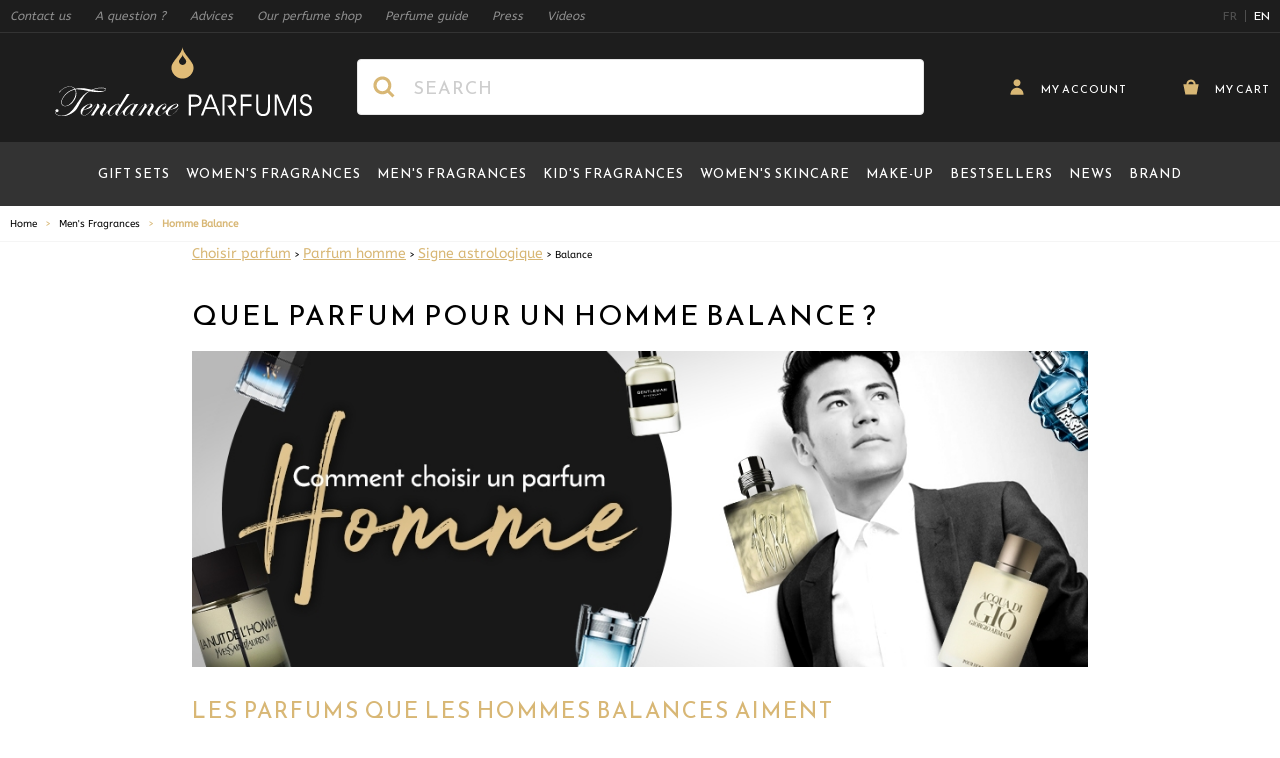

--- FILE ---
content_type: text/html; charset=UTF-8
request_url: https://www.tendance-parfums.com/en/mens-fragrances/choisir-un-parfum/signe-astrologique/balance.html
body_size: 60080
content:
 <!doctype html><html lang="en"><head ><meta charset="utf-8"/>
<meta name="title" content="Homme Balance, Men&#039;s Fragrances, Catégories  | Tendance Parfums"/>
<meta name="description" content="Find our products Homme Balance at the best price by clicking on our link above ↑"/>
<meta name="robots" content="NOINDEX,FOLLOW"/>
<meta name="viewport" content="width=device-width, initial-scale=1"/>
<meta name="p:domain_verify" content="2ce3208779834258897089f22dfb8347"/>
<meta name="msapplication-TileColor" content="#1d1d1d"/>
<meta name="msapplication-TileImage" content="https://cdn.tendance-parfums.com/static/version1767982549/frontend/TendanceParfums/Site/en_GB/images/favicon/mstile-144x144.png"/>
<meta name="theme-color" content="#1d1d1d"/>
<title>Homme Balance, Men&#039;s Fragrances, Catégories  | Tendance Parfums</title>
<link  rel="stylesheet" type="text/css"  media="all" href="https://cdn.tendance-parfums.com/static/version1767982549/frontend/TendanceParfums/Site/en_GB/css/main.min.css" />
<link  rel="stylesheet" type="text/css"  media="all" href="https://cdn.tendance-parfums.com/static/version1767982549/frontend/TendanceParfums/Site/en_GB/Netreviews_Avisverifies/css/netreviews_category.min.css" />
<link  rel="stylesheet" type="text/css"  media="all" href="https://cdn.tendance-parfums.com/static/version1767982549/frontend/TendanceParfums/Site/en_GB/css/vendor/nouislider.min.css" />
<link  rel="stylesheet" type="text/css"  media="all" href="https://cdn.tendance-parfums.com/static/version1767982549/frontend/TendanceParfums/Site/en_GB/css/vendor/tom-select.min.css" />
<link  rel="icon" type="image/x-icon" href="https://cdn.tendance-parfums.com/static/version1767982549/frontend/TendanceParfums/Site/en_GB/Magento_Theme/favicon.ico" />
<link  rel="shortcut icon" type="image/x-icon" href="https://cdn.tendance-parfums.com/static/version1767982549/frontend/TendanceParfums/Site/en_GB/Magento_Theme/favicon.ico" />
<script  type="text/javascript"  async="true" src="https://cdn.tendance-parfums.com/static/version1767982549/frontend/TendanceParfums/Site/en_GB/Dbm_Axeptio/js/checkbox.min.js"></script>
<link  rel="alternate" hreflang="en" href="https://www.tendance-parfums.com/en/mens-fragrances/choisir-un-parfum/signe-astrologique/balance.html" />
<link  rel="alternate" hreflang="fr" href="https://www.tendance-parfums.com/parfum-homme/choisir-un-parfum/signe-astrologique/balance.html" />
<link  rel="apple-touch-icon" sizes="180x180" href="https://cdn.tendance-parfums.com/static/version1767982549/frontend/TendanceParfums/Site/en_GB/images/favicon/apple-touch-icon.png" />
<link  rel="icon" type="image/png" sizes="32x32" href="https://cdn.tendance-parfums.com/static/version1767982549/frontend/TendanceParfums/Site/en_GB/images/favicon/favicon-32x32.png" />
<link  rel="icon" type="image/png" sizes="16x16" href="https://cdn.tendance-parfums.com/static/version1767982549/frontend/TendanceParfums/Site/en_GB/images/favicon/favicon-16x16.png" />
<link  rel="manifest" href="https://cdn.tendance-parfums.com/static/version1767982549/frontend/TendanceParfums/Site/en_GB/images/favicon/site.webmanifest" />
<link  rel="canonical" href="https://www.tendance-parfums.com/en/mens-fragrances/choisir-un-parfum/signe-astrologique/balance.html" />
   <link rel="preconnect" href="https://www.googletagmanager.com" /><link rel="preconnect" href="https://fonts.googleapis.com" /><link rel="preconnect" href="https://fonts.gstatic.com" crossorigin /><link rel="preload" href="https://cdn.tendance-parfums.com/static/version1767982549/frontend/TendanceParfums/Site/en_GB/css/secondary.min.css" as="style" onload="this.onload=null;this.rel='stylesheet'"><noscript><link rel="stylesheet" href="https://cdn.tendance-parfums.com/static/version1767982549/frontend/TendanceParfums/Site/en_GB/css/secondary.min.css"></noscript><link rel="preload" href="https://cdn.tendance-parfums.com/static/version1767982549/frontend/TendanceParfums/Site/en_GB/css/vendor/swiper-bundle.min.css" as="style" onload="this.onload=null;this.rel='stylesheet'"><noscript><link rel="stylesheet" href="https://cdn.tendance-parfums.com/static/version1767982549/frontend/TendanceParfums/Site/en_GB/css/vendor/swiper-bundle.min.css"></noscript> <script type="text/javascript" data-no-defer>
    const ga4CookieName = 'dbm_ga4_ids_in_session';
    let ga4LoadedTrigger = false,
        splittedCookie;

    const getDbmGa4Cookie = (cookieName) => {
        if (!splittedCookie) {
            splittedCookie = document.cookie.split("; ");
        }
        if (splittedCookie.length < 2 || !Array.isArray(splittedCookie)) {
            return "";
        }
        let cookie = splittedCookie.find(function (row) {
            return row.startsWith(cookieName + "=");
        });
        if (cookie) {
            return cookie.split("=")[1];
        }
    }

    const setDbmGa4Cookie = (name, value, days) => {
        let expires;
        if (days) {
            let date = new Date();
            date.setTime(date.getTime() + (days * 24 * 60 * 60 * 1000));
            expires = "; expires=" + date.toGMTString();
        } else {
            expires = "";
        }
        document.cookie = name + "=" + value + expires + "; path=/";
    }

    const dbmGa4LoadedEvent = (event) => {
        if (!ga4LoadedTrigger && (event.detail.gaClientId || event.detail.gaClientMarginId)) {
            ga4LoadedTrigger = true;
            const xhr = new XMLHttpRequest(),
                cId = event.detail.gaClientId ? event.detail.gaClientId : '',
                sId = event.detail.gaSessionId ? event.detail.gaSessionId : '',
                                cIdMargin = event.detail.gaClientMarginId ? event.detail.gaClientMarginId : '',
                sIdMargin = event.detail.gaSessionMarginId ? event.detail.gaSessionMarginId : '',
                 formKey = getDbmGa4Cookie("form_key"),
                alreadyInSession = getDbmGa4Cookie(ga4CookieName);
            if (!formKey || alreadyInSession) {
                return;
            }
            xhr.open("POST", "https://www.tendance-parfums.com/en/ga4/client/save/");
            xhr.onreadystatechange = () => {
                if (xhr.readyState === xhr.DONE &&
                    xhr.status === 200
                ) {
                    let cookieValue = cId + ":" + sId;
                                        cookieValue += "#" + cIdMargin + ":" + sIdMargin;
                     setDbmGa4Cookie(ga4CookieName, cookieValue, 0.25);
                }
            }
            xhr.setRequestHeader(
                "Content-Type",
                "application/x-www-form-urlencoded",
            );
            xhr.send(
                "cId=" + encodeURIComponent(cId) +
                "&sId=" + encodeURIComponent(sId) +
                                "&cIdMargin=" + encodeURIComponent(cIdMargin) +
                "&sIdMargin=" + encodeURIComponent(sIdMargin) +
                 "&form_key=" + encodeURIComponent(formKey)
            );
        }
    }
    if (document.attachEvent) {
        document.attachEvent('dbmGa4Loaded', dbmGa4LoadedEvent);
    } else {
        document.addEventListener('dbmGa4Loaded', dbmGa4LoadedEvent);
    }</script>   <!--Custom Style--><script> sessionStorage.setItem('referrer', sessionStorage.getItem('referrer') || document.referrer); var referrer = sessionStorage.getItem('referrer'); window.dataLayer = window.dataLayer || []; dataLayer.push({ 'Referrer': referrer, }); window._axcb = window._axcb || []; window._axcb.push(function (sdk) { sdk.on('cookies:complete', function (choices) { sessionStorage.removeItem('referrer'); }); }); </script> <style> [x-cloak] { display: none !important; }</style><script>
    var BASE_URL = 'https://www.tendance-parfums.com/en/';
    var THEME_PATH = 'https://cdn.tendance-parfums.com/static/version1767982549/frontend/TendanceParfums/Site/en_GB';
    var COOKIE_CONFIG = {
        "expires": null,
        "path": "\u002F",
        "domain": ".tendance\u002Dparfums.com",
        "secure": true,
        "lifetime": "3600",
        "cookie_restriction_enabled": false    };
    var CURRENT_STORE_CODE = 'tendance_en_migrated';
    var CURRENT_WEBSITE_ID = '1';

    window.hyva = window.hyva || {}

    window.cookie_consent_groups = window.cookie_consent_groups || {}
    window.cookie_consent_groups['necessary'] = true;

    window.cookie_consent_config = window.cookie_consent_config || {};
    window.cookie_consent_config['necessary'] = [].concat(
        window.cookie_consent_config['necessary'] || [],
        [
            'user_allowed_save_cookie',
            'form_key',
            'mage-messages',
            'private_content_version',
            'mage-cache-sessid',
            'last_visited_store',
            'section_data_ids'
        ]
    );</script> <script>
    'use strict';
    (function( hyva, undefined ) {

        function lifetimeToExpires(options, defaults) {

            const lifetime = options.lifetime || defaults.lifetime;

            if (lifetime) {
                const date = new Date;
                date.setTime(date.getTime() + lifetime * 1000);
                return date;
            }

            return null;
        }

        function generateRandomString() {

            const allowedCharacters = '0123456789abcdefghijklmnopqrstuvwxyzABCDEFGHIJKLMNOPQRSTUVWXYZ',
                length = 16;

            let formKey = '',
                charactersLength = allowedCharacters.length;

            for (let i = 0; i < length; i++) {
                formKey += allowedCharacters[Math.round(Math.random() * (charactersLength - 1))]
            }

            return formKey;
        }

        const sessionCookieMarker = {noLifetime: true}

        const cookieTempStorage = {};

        const internalCookie = {
            get(name) {
                const v = document.cookie.match('(^|;) ?' + name + '=([^;]*)(;|$)');
                return v ? v[2] : null;
            },
            set(name, value, days, skipSetDomain) {
                let expires,
                    path,
                    domain,
                    secure,
                    samesite;

                const defaultCookieConfig = {
                    expires: null,
                    path: '/',
                    domain: null,
                    secure: false,
                    lifetime: null,
                    samesite: 'lax'
                };

                const cookieConfig = window.COOKIE_CONFIG || {};

                expires = days && days !== sessionCookieMarker
                    ? lifetimeToExpires({lifetime: 24 * 60 * 60 * days, expires: null}, defaultCookieConfig)
                    : lifetimeToExpires(window.COOKIE_CONFIG, defaultCookieConfig) || defaultCookieConfig.expires;

                path = cookieConfig.path || defaultCookieConfig.path;
                domain = !skipSetDomain && (cookieConfig.domain || defaultCookieConfig.domain);
                secure = cookieConfig.secure || defaultCookieConfig.secure;
                samesite = cookieConfig.samesite || defaultCookieConfig.samesite;

                document.cookie = name + "=" + encodeURIComponent(value) +
                    (expires && days !== sessionCookieMarker ? '; expires=' + expires.toGMTString() : '') +
                    (path ? '; path=' + path : '') +
                    (domain ? '; domain=' + domain : '') +
                    (secure ? '; secure' : '') +
                    (samesite ? '; samesite=' + samesite : 'lax');
            },
            isWebsiteAllowedToSaveCookie() {
                const allowedCookies = this.get('user_allowed_save_cookie');
                if (allowedCookies) {
                    const allowedWebsites = JSON.parse(unescape(allowedCookies));

                    return allowedWebsites[CURRENT_WEBSITE_ID] === 1;
                }
                return false;
            },
            getGroupByCookieName(name) {
                const cookieConsentConfig = window.cookie_consent_config || {};
                let group = null;
                for (let prop in cookieConsentConfig) {
                    if (!cookieConsentConfig.hasOwnProperty(prop)) continue;
                    if (cookieConsentConfig[prop].includes(name)) {
                        group = prop;
                        break;
                    }
                }
                return group;
            },
            isCookieAllowed(name) {
                const cookieGroup = this.getGroupByCookieName(name);
                return cookieGroup
                    ? window.cookie_consent_groups[cookieGroup]
                    : this.isWebsiteAllowedToSaveCookie();
            },
            saveTempStorageCookies() {
                for (const [name, data] of Object.entries(cookieTempStorage)) {
                    if (this.isCookieAllowed(name)) {
                        this.set(name, data['value'], data['days'], data['skipSetDomain']);
                        delete cookieTempStorage[name];
                    }
                }
            }
        };

        hyva.getCookie = (name) => {
            const cookieConfig = window.COOKIE_CONFIG || {};

            if (cookieConfig.cookie_restriction_enabled && ! internalCookie.isCookieAllowed(name)) {
                return cookieTempStorage[name] ? cookieTempStorage[name]['value'] : null;
            }

            return internalCookie.get(name);
        }

        hyva.setCookie = (name, value, days, skipSetDomain) => {
            const cookieConfig = window.COOKIE_CONFIG || {};

            if (cookieConfig.cookie_restriction_enabled && ! internalCookie.isCookieAllowed(name)) {
                cookieTempStorage[name] = {value, days, skipSetDomain};
                return;
            }
            return internalCookie.set(name, value, days, skipSetDomain);
        }


        hyva.setSessionCookie = (name, value, skipSetDomain) => {
            return hyva.setCookie(name, value, sessionCookieMarker, skipSetDomain)
        }

        hyva.getBrowserStorage = () => {
            const browserStorage = window.localStorage || window.sessionStorage;
            if (!browserStorage) {
                console.warn('Browser Storage is unavailable');
                return false;
            }
            try {
                browserStorage.setItem('storage_test', '1');
                browserStorage.removeItem('storage_test');
            } catch (error) {
                console.warn('Browser Storage is not accessible', error);
                return false;
            }
            return browserStorage;
        }

        hyva.postForm = (postParams) => {
            const form = document.createElement("form");

            let data = postParams.data;

            if (! postParams.skipUenc && ! data.uenc) {
                data.uenc = btoa(window.location.href);
            }
            form.method = "POST";
            form.action = postParams.action;

            Object.keys(postParams.data).map(key => {
                const field = document.createElement("input");
                field.type = 'hidden'
                field.value = postParams.data[key];
                field.name = key;
                form.appendChild(field);
            });

            const form_key = document.createElement("input");
            form_key.type = 'hidden';
            form_key.value = hyva.getFormKey();
            form_key.name="form_key";
            form.appendChild(form_key);

            document.body.appendChild(form);

            form.submit();
        }

        hyva.getFormKey = function () {
            let formKey = hyva.getCookie('form_key');

            if (!formKey) {
                formKey = generateRandomString();
                hyva.setCookie('form_key', formKey);
            }

            return formKey;
        }

        hyva.formatPrice = (value, showSign, options = {}) => {
            const formatter = new Intl.NumberFormat(
                'en\u002DGB',
                Object.assign({
                    style: 'currency',
                    currency: 'EUR',
                    signDisplay: showSign ? 'always' : 'auto'
                }, options)
            );
            return (typeof Intl.NumberFormat.prototype.formatToParts === 'function') ?
                formatter.formatToParts(value).map(({type, value}) => {
                    switch (type) {
                        case 'currency':
                            return '\u20AC' || value;
                        case 'minusSign':
                            return '- ';
                        case 'plusSign':
                            return '+ ';
                        default :
                            return value;
                    }
                }).reduce((string, part) => string + part) :
                formatter.format(value);
        }

 const formatStr = function (str, nStart) {
            const args = Array.from(arguments).slice(2);

            return str.replace(/(%+)([0-9]+)/g, (m, p, n) => {
                const idx = parseInt(n) - nStart;

                if (args[idx] === null || args[idx] === void 0) {
                    return m;
                }
                return p.length % 2
                    ? p.slice(0, -1).replace('%%', '%') + args[idx]
                    : p.replace('%%', '%') + n;
            })
        }

 hyva.str = function (string) {
            const args = Array.from(arguments);
            args.splice(1, 0, 1);

            return formatStr.apply(undefined, args);
        }

 hyva.strf = function () {
            const args = Array.from(arguments);
            args.splice(1, 0, 0);

            return formatStr.apply(undefined, args);
        }

        /**
         * Take a html string as `content` parameter and
         * extract an element from the DOM to replace in
         * the current page under the same selector,
         * defined by `targetSelector`
         */
        hyva.replaceDomElement = (targetSelector, content) => {
            
            const parser = new DOMParser();
            const doc = parser.parseFromString(content, 'text/html');
            const contentNode = doc.querySelector(targetSelector);

            
            if (!contentNode) {
                return;
            }

            hyva.activateScripts(contentNode)

            
            document.querySelector(targetSelector).replaceWith(contentNode);

            
            window.dispatchEvent(new CustomEvent("reload-customer-section-data"));
            hyva.initMessages();
        }

        hyva.activateScripts = (contentNode) => {
            
            
            
            const tmpScripts = contentNode.getElementsByTagName('script');

            if (tmpScripts.length > 0) {
                
                
                const scripts = [];
                for (let i = 0; i < tmpScripts.length; i++) {
                    scripts.push(tmpScripts[i]);
                }

                
                for (let i = 0; i < scripts.length; i++) {
                    let script = document.createElement('script');
                    script.innerHTML = scripts[i].innerHTML;

                    document.head.appendChild(script);

                    
                    scripts[i].parentNode.removeChild(scripts[i]);
                }
            }
            return contentNode;
        }

 const replace = {['+']: '-', ['/']: '_', ['=']: ','};
        hyva.getUenc = () => btoa(window.location.href).replace(/[+/=]/g, match => replace[match]);

        let currentTrap;

        const focusableElements = (rootElement) => {
            const selector = 'button, [href], input, select, textarea, details, [tabindex]:not([tabindex="-1"]';
            return Array.from(rootElement.querySelectorAll(selector))
                .filter(el => {
                    return el.style.display !== 'none'
                        && !el.disabled
                        && el.tabIndex !== -1
                        && (el.offsetWidth || el.offsetHeight || el.getClientRects().length)
                })
        }

        const focusTrap = (e) => {
            const isTabPressed = e.key === 'Tab' || e.keyCode === 9;
            if (!isTabPressed) return;

            const focusable = focusableElements(currentTrap)
            const firstFocusableElement = focusable[0]
            const lastFocusableElement = focusable[focusable.length - 1]

            e.shiftKey
                ? document.activeElement === firstFocusableElement && (lastFocusableElement.focus(), e.preventDefault())
                : document.activeElement === lastFocusableElement && (firstFocusableElement.focus(), e.preventDefault())
        };

        hyva.releaseFocus = (rootElement) => {
            if (currentTrap && (!rootElement || rootElement === currentTrap)) {
                currentTrap.removeEventListener('keydown', focusTrap)
                currentTrap = null
            }
        }
        hyva.trapFocus = (rootElement) => {
            if (!rootElement) return;
            hyva.releaseFocus()
            currentTrap = rootElement
            rootElement.addEventListener('keydown', focusTrap)
            const firstElement = focusableElements(rootElement)[0]
            firstElement && firstElement.focus()
        }

                hyva.alpineInitialized = (fn) => window.addEventListener('alpine:initialized', fn, {once: true})
         window.addEventListener('user-allowed-save-cookie', () => internalCookie.saveTempStorageCookies())

    }( window.hyva = window.hyva || {} ));</script> <script>
    if (!window.IntersectionObserver) {
        window.IntersectionObserver = function (callback) {
            this.observe = el => el && callback(this.takeRecords());
            this.takeRecords = () => [{isIntersecting: true, intersectionRatio: 1}];
            this.disconnect = () => {};
            this.unobserve = () => {};
        }
    }</script> <script>
    window.dataLayer = window.dataLayer || [];
    function gtag(){dataLayer.push(arguments);}
    window.dataLayer.push({
        'event': 'fireRemarketingTag',
        'google_tag_params': {"ecomm_pagetype":"category"}    });</script>  <!-- Google Tag Manager --><script>
    (function(w,d,s,l,i){w[l]=w[l]||[];w[l].push({'gtm.start':
            new Date().getTime(),event:'gtm.js'});var f=d.getElementsByTagName(s)[0],
        j=d.createElement(s),dl=l!='dataLayer'?'&l='+l:'';j.async=true;j.src=
        'https://aw.tendance-parfums.com/vru2jxmldqt73af.js?aw='+i.replace(/^GTM-/, '')+dl;f.parentNode.insertBefore(j,f);
    })(window,document,'script','dataLayer','GTM-P7FNG9B');</script><!-- End Google Tag Manager --> </head><body id="html-body" class="page-with-filter page-products cattype-edito categorypath-mens-fragrances-choisir-un-parfum-signe-astrologique-balance category-balance catalog-category-view page-layout-1column"> <!-- Google Tag Manager (noscript) --><noscript><iframe src="https://aw.tendance-parfums.com/ns.html?id=GTM-P7FNG9B" height="0" width="0" style="display:none;visibility:hidden"></iframe></noscript><!-- End Google Tag Manager (noscript) --><input name="form_key" type="hidden" value="qhIkd0RxhWGEU1oc" />  <noscript><section class="message global noscript border-b-2 border-blue-500 bg-blue-50 shadow-none m-0 px-0 rounded-none font-normal"><div class="container text-center"><p><strong>JavaScript seems to be disabled in your browser.</strong> <span> For the best experience on our site, be sure to turn on Javascript in your browser.</span></p></div></section></noscript>    <script>
    document.body.addEventListener('touchstart', () => {}, {passive: true})</script> <div class="page-wrapper"> <script>
    function initCartConfirmationDrawer() {
        return {
            open: false,
            cartItem: {},

            openDrawer(data) {
                if (data.id) {
                    this.setCartItem(data);
                    this.sendAddToCartEventDatalayer();

                    this.$nextTick(() => {
                        this.open = true;
                    });

                    this.$nextTick(() => {
                        const confirmationDrawerScrollable = document.querySelector('#cart-confirmation-drawer .overflow-y-auto');
                        bodyScrollLock.disableBodyScroll(confirmationDrawerScrollable);
                    });
                }
            },

            closeDrawer() {
                this.open = false;

                bodyScrollLock.clearAllBodyScrollLocks();
            },

            setCartItem(data) {
                this.cartItem = data.id ? data : {};
            },

            sendAddToCartEventDatalayer() {
                window.dataLayer.push({
                    'event': 'panier',
                    'eventCategory': 'ajout',
                    'eventAction': 'produit'
                });
                window.dataLayer.push({
                    'event': 'addToCart',
                    'ecommerce': {
                        'currencyCode': 'EUR',
                        'add': {
                            'products': [{
                                'name': this.cartItem.product_name,
                                'id': this.cartItem.product_sku,
                                'price': this.cartItem.product_price,
                                'brand': this.cartItem.brand_name,
                                'quantity': this.cartItem.qty
                            }]
                        }
                    }
                });
            },

            formatPrice(value) {
                return hyva.formatPrice(parseFloat(value.toString().replace(',', '.')), false)
            }
        }
    }</script><section id="cart-confirmation-drawer" x-data="initCartConfirmationDrawer()" @toggle-cart-confirmation.window="openDrawer($event.detail.data)" @keydown.window.escape="closeDrawer()" ><template x-if="cartItem && cartItem.id"><div role="dialog" aria-labelledby="cart-drawer-title" aria-modal="true" @click.away="closeDrawer()" class="fixed items-center inset-0 z-30 flex max-w-full px-1.5" x-show="open" ><div class="backdrop" x-show="open" x-transition:enter="ease-in duration-500" x-transition:enter-start="opacity-0" x-transition:enter-end="opacity-100" x-transition:leave="ease-in duration-500" x-transition:leave-start="opacity-100" x-transition:leave-end="opacity-0" @click="closeDrawer()" aria-label="Close panel"></div><div class="relative w-screen max-w-full sm:max-w-[56.875rem] my-5 mx-auto" x-show="open" x-transition:enter="transform transition ease-in duration-300" x-transition:enter-start="scale-0" x-transition:enter-end="scale-100" x-transition:leave="transform transition ease-in duration-300" x-transition:leave-start="scale-100" x-transition:leave-end="scale-0" ><div x-show="open" x-transition:enter="ease-in duration-300" x-transition:enter-start="opacity-0" x-transition:enter-end="opacity-100" x-transition:leave="ease-in duration-300" x-transition:leave-start="opacity-100" x-transition:leave-end="opacity-0" class="absolute top-0 right-0 flex z-10"><button @click="closeDrawer()" aria-label="Close panel" class="w-11 h-11 flex items-center justify-center close-addtocartDrawer"><svg xmlns="http://www.w3.org/2000/svg" xmlns:xlink="http://www.w3.org/1999/xlink" version="1.1" id="Calque_1" x="0px" y="0px" viewBox="0 0 500 500" style="enable-background:new 0 0 500 500;" xml:space="preserve" class="fill-tp-gold rotate-45" width="16" height="16" role="img">
    <g>
        <polygon style="fill-rule:evenodd;clip-rule:evenodd;" points="490,202 298,202 298,10 202,10 202,202 10,202 10,298 202,298 202,490 298,490 298,298 490,298  "/>
    </g>
<title>plus</title></svg>
</button></div><div class="bg-white max-h-[calc(var(--vh,1vh)*90)] overflow-x-hidden overflow-y-auto"><div id="confirmationDrawerScrollable" class="relative grid gap-6"><div class="flex flex-col sm:flex-row items-start"><div class="flex items-center justify-center pt-5 px-10 sm:p-10 border-r border-tp-lightgrey-100 sm:max-w-[40%] md:max-w-[calc(100%-546px)] w-full h-full"><img :src="cartItem.product_image.src" :height="cartItem.product_image.height" :alt="cartItem.product_image.alt" class="xs:block object-cover object-center h-auto max-w-[200px] sm:max-w-none w-full" /></div><div class="flex-grow-1 w-full sm:max-w-[60%] md:max-w-[546px]"><div class="sm:relative flex flex-col pt-2.5 pb-10 px-8 sm:p-8"><div class="inline-flex items-center mb-6"><span class="font-Reemkufi text-tp-20 sm:text-tp-32 text-black antialiased leading-115 addToCartDrawer__Title" x-text="cartItem.brand_name + ' ' + cartItem.product_name"></span></div><div class="mb-9 flex justify-between items-center border-t border-b border-tp-lightgrey-800 h-12"><span class="font-Reemkufi text-tp-16 text-black leading-115 pr-5" x-text="cartItem.product_child_contenance"></span> <span class="font-Reemkufi text-tp-28 text-black leading-115 flex-shrink-0" x-html="formatPrice(cartItem.product_price)"></span></div><span class="block font-Abeezee text-tp-darkgrey-400 text-tp-14 leading-115 mb-2.5 sm:mb-14 addToCartDrawer__text">has been added to your cart</span> <div class="w-full flex flex-col-reverse md:flex-row items-center gap-3.5 md:gap-3"><button @click="closeDrawer()" class="btn btn-secondary px-3 w-full md:w-auto flex-shrink-0">Back to products</button> <a href="https://www.tendance-parfums.com/en/checkout/cart/" class="btn btn-primary px-3 w-full"><svg xmlns="http://www.w3.org/2000/svg" enable-background="new 0 0 500 500" viewBox="0 0 500 500" class="fill-white mr-[9px] -mt-1" width="20" height="20" role="img"><path d="m394 162c0-79.5-64.5-144-144-144s-144 64.5-144 144h-96l64 320h352l64-320zm-224 0c0-44.1 35.9-80 80-80s80 35.9 80 80z"/><title>cart</title></svg>
 Show my cart</a></div></div></div></div></div></div></div></div></template></section> <section id="addtocart-drawer" x-data="initAddtocartDrawer()" @toggle-addtocart.window="openDrawer($event.detail.data)" @keydown.window.escape="closeDrawer()"><template x-if="cartItem && cartItem.id"><div role="dialog" aria-labelledby="cart-drawer-title" aria-modal="true" @click.away="closeDrawer()" class="fixed items-center inset-0 z-30 flex max-w-full px-1.5" x-show="open"><div class="backdrop" x-show="open" x-transition:enter="ease-in duration-500" x-transition:enter-start="opacity-0" x-transition:enter-end="opacity-100" x-transition:leave="ease-in duration-500" x-transition:leave-start="opacity-100" x-transition:leave-end="opacity-0" @click="closeDrawer()" aria-label="Close panel"></div><div class="relative w-screen max-w-full sm:max-w-[56.875rem] my-5 mx-auto" x-show="open" x-transition:enter="transform transition ease-in duration-300" x-transition:enter-start="scale-0" x-transition:enter-end="scale-100" x-transition:leave="transform transition ease-in duration-300" x-transition:leave-start="scale-100" x-transition:leave-end="scale-0"><div x-show="open" x-transition:enter="ease-in duration-300" x-transition:enter-start="opacity-0" x-transition:enter-end="opacity-100" x-transition:leave="ease-in duration-300" x-transition:leave-start="opacity-100" x-transition:leave-end="opacity-0" class="absolute top-0 right-0 flex z-10"><button @click="closeDrawer()" aria-label="Close panel" class="w-11 h-11 flex items-center justify-center close-addtocartDrawer"><svg xmlns="http://www.w3.org/2000/svg" xmlns:xlink="http://www.w3.org/1999/xlink" version="1.1" id="Calque_1" x="0px" y="0px" viewBox="0 0 500 500" style="enable-background:new 0 0 500 500;" xml:space="preserve" class="fill-tp-gold rotate-45" width="16" height="16" role="img">
    <g>
        <polygon style="fill-rule:evenodd;clip-rule:evenodd;" points="490,202 298,202 298,10 202,10 202,202 10,202 10,298 202,298 202,490 298,490 298,298 490,298  "/>
    </g>
<title>plus</title></svg>
</button></div><div class="bg-white max-h-[calc(var(--vh,1vh)*90)] overflow-x-hidden overflow-y-auto"><div id="addToCartDrawerScrollable" class="grid gap-6"><div class="flex flex-col sm:flex-row items-start"><div class="flex items-center justify-center pt-5 px-10 sm:p-10 border-r border-tp-lightgrey-100 sm:max-w-[40%] md:max-w-[calc(100%-546px)] w-full h-full"><img :src="getImageUrl()" :alt="cartItem.product_image.alt" :height="cartItem.product_image.height" class="xs:block object-cover object-center h-auto max-w-[200px] sm:max-w-none w-full" /></div><div class="flex-grow-1 w-full sm:max-w-[60%] md:max-w-[546px]"><div class="sm:relative flex flex-col pt-2.5 px-8 sm:p-8"><div class="inline-flex items-center mb-6"><span class="font-Reemkufi text-tp-20 sm:text-tp-32 text-black antialiased leading-115 addToCartDrawer__Title" x-text="cartItem.brand_name + ' ' + cartItem.product_name"></span></div><template x-if="cartItem.type === 'parfum'"><div class="mb-[97px] sm:mb-[70px]"><span class="block font-Abeezee text-tp-darkgrey-400 text-tp-14 leading-115 mb-2.5 addToCartDrawer__subtitle">Please select a capacity</span> <div class="grid grid-cols-1 xs:grid-cols-2 gap-3.5 xs:gap-5"><template x-for="child in cartItem.children"><button x-text="child.product_name + ' - ' + formatPrice(child.product_price)" :class="{ 'bg-tp-darkgrey-500 text-white': selectedChildItemId == child.id }" @click="setSelectedChildItem(child, true)" class="min-h-[3rem] leading-115 text-tp-13 text-left font-Reemkufi rounded-md border border-tp-lightgrey-1100 hover:bg-tp-darkgrey-500 hover:text-white duration-300 ease-in transition-colors py-2.5 px-4"></button></template></div></div></template><template x-if="cartItem.type === 'teinte'"><div><span class="block font-Abeezee text-tp-darkgrey-400 text-tp-14 leading-115 mb-2.5">Please select a colour</span> <div class="flex xs:items-center flex-col xs:flex-row wrapper__choices mb-5"><select x-model="selectedChildItemId" @change="setSelectedChildItemById($event.target.options[$event.target.selectedIndex].value)" class="js-customSelectTeinte"><template x-for="child in cartItem.children"><option x-text="child.product_name" :value="child.id" :data-color-thumb="child.product_image_thumb.src" :data-inStock="child.stock ? 'true' : 'false'"></option></template></select> <div class="wrapper__choices__price font-Reemkufi text-tp-19 text-black xs:pl-5 mt-5 xs:mt-0" x-text="selectedChildItem ? formatPrice(selectedChildItem.product_price) : ''"></div></div><div class="grid grid-teinte mb-[97px] sm:mb-16"><template x-for="child in cartItem.children"><div class="inline-flex items-center justify-center h-10 w-10 hover:border-solid hover:border-black hover:border-2 cursor-pointer transition-colors duration-300 ease-in" :class="{ 'border-solid border-black border-2': selectedChildItemId === child.id, 'opacity-30': child.stock === false }" @click="setSelectedChildItem(child, true), $dispatch('refresh_tomSelect')"><img :title="child.product_name" :alt="child.product_name" :src="child.product_image_thumb.src" :width="child.product_image_thumb.width" :height="child.product_image_thumb.height"/></div></template></div></div></template><div class="w-full flex flex-col-reverse md:flex-row items-center gap-3.5 md:gap-3"><button @click="closeDrawer()" class="btn btn-secondary whitespace-nowrap px-3 w-full md:w-auto hidden sm:flex flex-shrink-0">Back to products</button> <form :action="isSelectedChildItemSalable() ? cartItem.action_url : productAlertUrl" method="post" :id="isSelectedChildItemSalable() ? 'product_addtocart_form_drawer' : 'product_stockalert_form_drawer'" class="w-full absolute sm:static bottom-0 left-0 px-5 py-2.5 sm:p-0 bg-white border-t border-tp-lightgrey-200"><template x-if="isSelectedChildItemSalable()"><div><input type="hidden" name="product" :value="cartItem.id" /><input type="hidden" name="selected_configurable_option" :value="selectedChildItemId" /><input type="hidden" name="related_product" id="related-products-field" value="" /><template x-for="attribute in cartItem.attributes"><input type="hidden" :name="'super_attribute[' + attribute.id + ']'" :value="selectedChildItemAttributeValueId" /></template><button @click.prevent.stop="submitForm($dispatch)" class="btn btn-primary px-3 w-full text-tp-10 sm:text-tp-16" :disabled="isLoading"><svg xmlns="http://www.w3.org/2000/svg" enable-background="new 0 0 500 500" viewBox="0 0 500 500" class="fill-white mr-[9px] -mt-1" width="20" height="20" role="img"><path d="m394 162c0-79.5-64.5-144-144-144s-144 64.5-144 144h-96l64 320h352l64-320zm-224 0c0-44.1 35.9-80 80-80s80 35.9 80 80z"/><title>cart</title></svg>
 <div x-show="isLoading">Adding...</div><div x-show="!isLoading">Add to Cart</div></button></div></template><template x-if="!isSelectedChildItemSalable()"><button @click.prevent.stop="submitAlertForm()" class="btn btn-primary px-3 text-tp-10 sm:text-tp-16 mx-auto" :disabled="isLoading">Notify me when available</button></template></form></div></div></div></div></div></div></div></div></template></section><script>
    function initAddtocartDrawer() {
        return {
            open: false,
            cartItem: {},
            selectedChildItem: false,
            selectedChildItemId: false,
            selectedChildItemAttributeValueId: false,
            isLoading: false,
            productAlertUrl: '',
            customSelectInstance: false,
            formHasFormKey: false,

            openDrawer(data) {
                if (data && data.id) {
                    this.setCartItem(data);
                    this.$nextTick(() => {
                        this.open = true;

                        this.$nextTick(() => {
                            const confirmationDrawerScrollable = document.querySelector('#addtocart-drawer .overflow-y-auto');
                            bodyScrollLock.disableBodyScroll(confirmationDrawerScrollable);
                        });

                        const selectTeinteElt = document.querySelector('#addtocart-drawer .js-customSelectTeinte');

                        if (selectTeinteElt && !this.customSelectInstance) {
                            var settings = {
                                closeAfterSelect: true,
                                maxItems: 1,
                                plugins: ['change_listener'],
                                controlInput: '<input type="text" autocomplete="off" size="1" inputmode="none"/>',
                                render: {
                                    option: function(data, escape) {
                                        return `<div class="flex items-center !pl-2.5 !pr-10">
                                            <img width="20" height="20" class="mr-3 ${data.instock === 'true' ? '' : 'opacity-30'}" src="${escape(data.colorThumb)}" alt="${escape(data.text)} - image">
                                            <span class="font-Abeezee text-tp-14 text-tp-darkgrey-400 leading-none mt-0.5 ${data.instock === 'true' ? '' : 'line-through'}">${escape(data.text)}</span></div>`;
                                    },
                                    item: function(data, escape) {
                                        return `<div class="!flex items-center">
                                            <img width="20" height="20" class="mr-3 ${data.instock === 'true' ? '' : 'opacity-30'}" src="${escape(data.colorThumb)}" alt="${escape(data.text)} - image">
                                            <span class="font-Abeezee text-tp-14 text-tp-darkgrey-400 leading-none mt-0.5 ${data.instock === 'true' ? '' : 'line-through'}">${escape(data.text)}</span></div>`;
                                    },
                                },
                            };

                            this.customSelectInstance = new TomSelect(selectTeinteElt, settings);

                            this.customSelectInstance.on('dropdown_close', () => {
                                this.customSelectInstance.blur();
                            });

                            document.addEventListener('refresh_tomSelect', () => {
                                this.$nextTick(() => {
                                    this.customSelectInstance.trigger('change');
                                });
                            });
                        } else if (this.customSelectInstance) {
                            this.customSelectInstance.refreshOptions(false);
                        }
                    });
                }
            },

            closeDrawer() {
                this.open = false;
                bodyScrollLock.clearAllBodyScrollLocks();
                this.setSelectedChildItem(false, true);
            },

            setCartItem(data) {
                this.cartItem = data.id ? data : {};
                if (this.cartItem.children && this.cartItem.children.length) {
                    this.cartItem.children.forEach(child => {
                        if (child.is_active) {
                            this.setSelectedChildItem(child, true);
                            return;
                        }
                    });
                }
            },

            getImageUrl() {
                return this.selectedChildItem ? this.selectedChildItem['product_image'].src : this.cartItem['product_image'].src;
            },

            setSelectedChildItem(child, canChangeId) {
                this.selectedChildItem = child;
                
                if (canChangeId) {
                    this.selectedChildItemId = child ? child.id : false;
                }
                this.productAlertUrl = child && child.product_alert_url ? child.product_alert_url : '';
                this.setSelectedChildItemAttributeValueId();
            },

            setSelectedChildItemById(childItemId) {
                this.cartItem.children.forEach(child => {
                    if (child.id == childItemId) {
                        this.setSelectedChildItem(child, false);
                        return;
                    }
                });
            },

            isSelectedChildItemSalable() {
                return this.selectedChildItem && this.selectedChildItem['stock'];
            },

            setSelectedChildItemAttributeValueId() {
                if (!this.selectedChildItem) {
                    this.selectedChildItemAttributeValueId = false;
                    return;
                }
                if (this.cartItem.attributes && this.cartItem.attributes.length) {
                    this.cartItem.attributes.forEach(attribute => {
                        if (attribute.options &&
                            attribute.options.length) {
                            attribute.options.forEach(option => {
                                if (option.products && option.products.includes(this.selectedChildItemId)) {
                                    this.selectedChildItemAttributeValueId = option.id;
                                    return;
                                }
                            });
                        }
                    });
                }
            },

            formatPrice(value) {
                return hyva.formatPrice(value);
            },

            getParams(form) {
                const formData = new FormData(form);
                formData.append('isAjax', true);
                return new URLSearchParams(formData).toString();
            },

            addFormKey(form) {
                if (!this.formHasFormKey) {
                    const form_key = document.createElement("input");
                    form_key.type = 'hidden';
                    form_key.value = hyva.getFormKey();
                    form_key.name = "form_key";
                    form.appendChild(form_key);
                    this.formHasFormKey = true;
                }
            },

            submitForm($dispatch) {
                if (this.isLoading) {
                    return;
                }

                const form = document.getElementById('product_addtocart_form_drawer');
                
                this.addFormKey(form);
                const url = form.getAttribute('action');
                const options = {
                    method: 'POST',
                    headers: {
                        'Content-Type': 'application/x-www-form-urlencoded'
                    },
                    body: this.getParams(form)
                };

                this.isLoading = true;

                fetch(url, options)
                    .then((response) => {
                        if (response.redirected) {
                            window.location.href = response.url;
                        } else if (response.ok) {
                            return response.json();
                        } else {
                            typeof window.dispatchMessages !== "undefined" && window.dispatchMessages(
                                [{
                                    type: "warning",
                                    text: "We can&#039;t add this item to your shopping cart right now."
                                }], 5000
                            );
                        }
                        this.isLoading = false;
                    })
                    .then((response) => {
                        this.open = false;

                        if (response.backUrl) {
                            window.location.href = response.backUrl;
                        }

                        if (response.id) {
                            this.$nextTick(() => {
                                $dispatch('toggle-cart-confirmation', {
                                    data: response
                                });
                                this.setSelectedChildItem(false, true);
                            });
                        }

                        const reloadCustomerDataEvent = new CustomEvent('reload-customer-section-data');
                        window.dispatchEvent(reloadCustomerDataEvent);

                        this.isLoading = false;

                        if (!response.id) {
                            this.closeDrawer()
                        }
                    })
                    .catch((err) => {
                        this.isLoading = false;
                        this.closeDrawer()
                    });
            },

            submitAlertForm() {
                if (this.isLoading) {
                    return;
                }
                this.isLoading = true;
                const form = document.getElementById('product_stockalert_form_drawer');
                
                this.addFormKey(form);
                form.submit();
            }
        }
    }</script> <script>
    function initAuthentication() {
        return {
            open: false,
            forceAuthentication: false,
            checkoutUrl: 'https://www.tendance-parfums.com/en/checkout/index/',
            errors: 0,
            hasCaptchaToken: 0,
            displayErrorMessage: false,
            errorMessages: [],
            setErrorMessages: function setErrorMessages(messages) {
                this.errorMessages = [messages];
                this.displayErrorMessage = this.errorMessages.length;
            },
            bindBouncer() {
                
                document.addEventListener('bouncerFormValid', (event) => {
                    const formId = event.target.id;
                    
                    if (formId === 'login-form') {
                        this.submitForm();
                    }
                }, false);

                document.addEventListener('bouncerShowError', function (event) {
                    
                    var field = event.target;
                    field.closest('.field').classList.add('has-error');
                }, false);

                document.addEventListener('bouncerRemoveError', function (event) {
                    
                    var field = event.target;
                    field.closest('.field').classList.remove('has-error');
                }, false);

            },
            submitForm: function () {
                
                const $form = document.querySelector('#login-form');
                
                if (this.errors === 0) {
                    this.dispatchLoginRequest($form);
                }
            },
            onPrivateContentLoaded: function (data) {
                const isLoggedIn = data.customer && data.customer.firstname;
                if (data.cart && !isLoggedIn) {
                    this.forceAuthentication = !data.cart.isGuestCheckoutAllowed;
                }
            },
            redirectIfAuthenticated: function (event) {
                if (event.detail && event.detail.url) {
                    this.checkoutUrl = event.detail.url;
                }
                if (!this.forceAuthentication) {
                    window.location.href = this.checkoutUrl;
                }
            },
            dispatchLoginRequest: function(form) {
                this.isLoading = true;
                const username = this.$refs['customer-email'].value;
                const password = this.$refs['customer-password'].value;
                const formKey = hyva.getFormKey();
                const bodyFields = {
                    'username': username,
                    'password': password,
                    'formKey': formKey
                };
                 const fieldName = 'g\u002Drecaptcha\u002Dresponse';
                const recaptchaField = form[fieldName];
                if (recaptchaField) {
                    bodyFields[fieldName] = recaptchaField.value;
                }
                fetch('https://www.tendance-parfums.com/en/customer/ajax/login/', {
                        method: 'POST',
                        headers: {
                            'Content-Type': 'application/json',
                            'X-Requested-With': 'XMLHttpRequest'
                        },
                        body: JSON.stringify(bodyFields)
                    }
                ).then(response => {
                        return response.json()
                    }
                ).then(data=> {
                    this.isLoading = false;
                    if (data.errors) {
                        dispatchMessages([{
                            type: 'error',
                            text: data.message
                        }], 5000);
                        this.errors = 1;
                        this.hasCaptchaToken = 0;
                    } else {
                        window.location.href = this.checkoutUrl;
                    }
                });
            }
        }
    }</script><section id="authentication-popup" x-cloak x-data="initAuthentication()" @private-content-loaded.window="onPrivateContentLoaded($event.detail.data)" @toggle-authentication.window="open = forceAuthentication; redirectIfAuthenticated(event), $nextTick(() => {bodyScrollLock.disableBodyScroll($el.querySelector('.overflow-y-auto'))})" @keydown.window.escape="open = false, $nextTick(() => {bodyScrollLock.clearAllBodyScrollLocks()})" ><div role="dialog" aria-modal="true" x-cloak @click.away="open = false, $nextTick(() => {bodyScrollLock.clearAllBodyScrollLocks()})" class="fixed items-center inset-0 z-30 flex max-w-full px-1.5" :class="{ 'hidden': !open, 'fixed': open }" ><div class="backdrop" x-show="open" x-transition:enter="ease-in transition duration-500" x-transition:enter-start="opacity-0" x-transition:enter-end="opacity-100" x-transition:leave="ease-in transition duration-500" x-transition:leave-start="opacity-100" x-transition:leave-end="opacity-0" @click="open = false, $nextTick(() => {bodyScrollLock.clearAllBodyScrollLocks()})" aria-label="Close panel"></div><div class="relative w-screen max-w-full sm:max-w-4xl my-5 mx-auto" x-show="open" x-transition:enter="transform transition ease-in duration-300" x-transition:enter-start="scale-0" x-transition:enter-end="scale-100" x-transition:leave="transform transition ease-in duration-300" x-transition:leave-start="scale-100" x-transition:leave-end="scale-0" ><div x-show="open" x-cloak="" x-transition:enter="ease-in duration-300" x-transition:enter-start="opacity-0" x-transition:enter-end="opacity-100" x-transition:leave="ease-in duration-300" x-transition:leave-start="opacity-100" x-transition:leave-end="opacity-0" class="absolute top-0 right-0 flex z-10"><button @click="open = false;" aria-label="Close panel" class="w-11 h-11 flex items-center justify-center close-addtocartDrawer"><svg xmlns="http://www.w3.org/2000/svg" xmlns:xlink="http://www.w3.org/1999/xlink" version="1.1" id="Calque_1" x="0px" y="0px" viewBox="0 0 500 500" style="enable-background:new 0 0 500 500;" xml:space="preserve" class="fill-tp-gold rotate-45" width="16" height="16" role="img">
    <g>
        <polygon style="fill-rule:evenodd;clip-rule:evenodd;" points="490,202 298,202 298,10 202,10 202,202 10,202 10,298 202,298 202,490 298,490 298,298 490,298  "/>
    </g>
<title>plus</title></svg>
</button></div><div class="bg-white max-h-[calc(var(--vh,1vh)*90)] overflow-x-hidden overflow-y-auto"><div class="grid gap-3 grid-cols-1 md:grid-cols-2 px-5 py-12 md:p-12"><div class="block-new-customer bg-tp-lightgrey-200 rounded-md px-4 py-8 sm:px-8 flex flex-col items-center justify-start"><span id="authenticate-customer-login" class="font-Abeezee text-tp-20 text-tp-darkgrey-400 text-center leading-115 mb-8">New customer ?</span> <p class="hidden sm:block text-tp-13 text-center m-0">By creating an account on our store, you will be able to place orders faster, save multiple shipping addresses, view and track orders, and more.</p><div class="w-full mx-auto mt-auto"><a href="https://www.tendance-parfums.com/en/customer/account/create/" class="btn btn-primary w-full" name="send"><span>Create an Account</span></a></div></div><div class="block-new-customer bg-tp-lightgrey-200 rounded-md px-4 py-8 sm:px-8 flex flex-col items-center justify-between"><span id="authenticate-customer-login" class="font-Abeezee text-tp-20 text-tp-darkgrey-400 text-center leading-115 mb-8">Existing account</span> <form class="form form-login w-full bouncer" method="post" x-init="bindBouncer()" @submit.prevent="submitForm()" id="login-form" > <div class="fieldset login"><div class="field email required mb-3.5"><div class="flex flex-col w-full rounded-md border border-tp-lightgrey-800 px-2.5 pt-2 pb-0 items-start justify-start relative"><label class="label leading-[18px]" for="customer-email"><span>Email Address<span class="is-required">*</span></span></label> <input name="username" id="customer-email" x-ref="customer-email" @change="errors = 0" type="email" required data-bouncer-target="#email-error" class="form-input input !h-[1.875rem] !border-0 !p-0 m-0 subpixel-antialiased w-full" /></div><div id="email-error"></div></div><div class="field password required mb-3.5"><div class="flex flex-col w-full rounded-md border border-tp-lightgrey-800 px-2.5 pt-2 pb-0 items-start justify-start relative"><label for="password" class="label leading-[18px]"><span>Password</span><span class="is-required">*</span></label> <input name="password" id="password" type="password" required x-ref="customer-password" @change="errors = 0" data-bouncer-target="#pass-error" class="form-input input !h-[1.875rem] !border-0 !p-0 m-0 subpixel-antialiased w-full" /></div><div id="pass-error"></div></div><input name="context" type="hidden" value="checkout" /><div class="flex flex-wrap items-center justify-between mb-6"><div class="font-Reemkufi text-tp-12 leading-115 block w-full md:w-1/2 mb-3 md:mb-0"><span class="is-required !ml-0">*</span> Required fields</div><a class="font-Abeezee text-tp-gold text-tp-13 leading-115 underline hover:no-underline block w-full md:w-1/2" href="https://www.tendance-parfums.com/en/customer/account/forgotpassword/"><span>Forgot Your Password?</span></a></div><div class="w-full mx-auto"><button type="submit" class="btn btn-primary w-full" name="send"><span>Connexion</span></button></div></div></form><div class="mx-4"></div></div></div></div></div></div></section><header class="page-header">  <script type="application/javascript" async
 src="https://static.klaviyo.com/onsite/js/klaviyo.js?company_id=SgkSWA"></script><div x-data="initKlaviyoCustomerTracking()" @private-content-loaded.window="sendCustomerDataToKlaviyo(event.detail.data)"></div><script>
        function initKlaviyoCustomerTracking() {
            return {
                sendCustomerDataToKlaviyo(data) {
                    window._learnq = window._learnq || [];
                    const customer = data.customer;

                    if (customer && customer.email) {
                        window._learnq.push(['identify', {
                            $email: customer.email,
                            $first_name: customer.firstname ? customer.firstname : '',
                            $last_name:  customer.lastname ? customer.lastname : ''
                        }]);
                    }
                }
            }
        }</script> <div id="header" class="lg:bg-tp-darkgrey-500"> <div class="preHeader"><div class="2xl:container px-5 lg:px-2.5 hidden sm:flex justify-left items-center"> <a class="mx-3 ml-0" href="https://www.tendance-parfums.com/en/contact/">Contact us</a> <a class="mx-3" href="https://www.tendance-parfums.com/en/faq/">A question ?</a> <a class="mx-3" href="https://www.tendance-parfums.com/en/espace-conseil/">Advices</a> <a class="mx-3" href="https://www.tendance-parfums.com/en/nos-parfumeries/">Our perfume shop</a> <a class="mx-3" href="https://www.tendance-parfums.com/en/univers-parfum.html">Perfume guide</a> <a class="mx-3" href="https://www.tendance-parfums.com/en/presse/">Press</a> <a class="mx-3 mr-0" href="https://www.tendance-parfums.com/en/videos.html">Videos</a>   <div class="languagesSwitcher ml-auto"> <a href="https://www.tendance-parfums.com/en/stores/store/redirect/___store/default/___from_store/tendance_en_migrated/uenc/aHR0cHM6Ly93d3cudGVuZGFuY2UtcGFyZnVtcy5jb20vbWVucy1mcmFncmFuY2VzL2Nob2lzaXItdW4tcGFyZnVtL3NpZ25lLWFzdHJvbG9naXF1ZS9iYWxhbmNlLmh0bWw_X19fc3RvcmU9ZGVmYXVsdA~~/" class="" >FR</a> <span class="separator"></span>   <a href="https://www.tendance-parfums.com/en/stores/store/redirect/___store/tendance_en_migrated/___from_store/tendance_en_migrated/uenc/aHR0cHM6Ly93d3cudGVuZGFuY2UtcGFyZnVtcy5jb20vZW4vbWVucy1mcmFncmFuY2VzL2Nob2lzaXItdW4tcGFyZnVtL3NpZ25lLWFzdHJvbG9naXF1ZS9iYWxhbmNlLmh0bWw_X19fc3RvcmU9dGVuZGFuY2VfZW5fbWlncmF0ZWQ~/" class="active" >EN</a>   </div></div></div> <div class="2xl:container px-5 lg:px-2.5 header-nav-holder z-20 bg-tp-darkgrey-500" x-data="initHeader()" @private-content-loaded.window="getData($event.detail.data)" ><div class="header-nav"><div class="nav__icon flex lg:hidden js-nav-toggle"><span></span></div> <a class="logo" href="https://www.tendance-parfums.com/en/" title="Tendance&#x20;Parfums&#x20;&#x3A;&#x20;Parfumerie&#x20;en&#x20;ligne" aria-label="store logo"><img src="https://cdn.tendance-parfums.com/static/version1767982549/frontend/TendanceParfums/Site/en_GB/images/logo.svg" title="Tendance&#x20;Parfums&#x20;&#x3A;&#x20;Parfumerie&#x20;en&#x20;ligne" alt="Tendance&#x20;Parfums&#x20;&#x3A;&#x20;Parfumerie&#x20;en&#x20;ligne" width="189" height="64" /></a> <div id="search-content"> <div class="searchBar mx-auto text-black" x-data="initMirasvitSearch()" @click.away="closeSearch"><div class="overlay" @click="isOpen = false" x-show="isOpen" x-cloak></div><form class="form minisearch z-10" id="search_mini_form" action="https://www.tendance-parfums.com/en/catalogsearch/result/" method="get" autocomplete="off"><svg xmlns="http://www.w3.org/2000/svg" enable-background="new 0 0 500 500" viewBox="0 0 500 500" class="fill-tp-gold" width="22" height="22" role="img"><path clip-rule="evenodd" d="m490 439.2-109.7-109.6c23-32.9 36.4-73 36.4-116.2.1-112.3-91-203.4-203.3-203.4s-203.4 91.1-203.4 203.4 91.1 203.4 203.4 203.4c43.2 0 83.2-13.5 116.2-36.4l109.6 109.6zm-408.2-225.8c0-72.7 58.9-131.6 131.6-131.6s131.6 58.9 131.6 131.6-58.9 131.6-131.6 131.6-131.6-58.9-131.6-131.6z" fill-rule="evenodd"/><title>zoom</title></svg>
 <label class="hidden" for="search" data-role="minisearch-label"><span>Search</span></label> <input id="search" x-ref="searchInput" type="search" name="q" value="" placeholder="Search" maxlength="128" class="w-full p-2 text-lg leading-normal transition appearance-none text-grey-800 focus:outline-none focus:border-transparent lg:text-xl" x-on:keyup.debounce.300="doSearch($refs.searchInput.value)" x-on:click.debounce.150="openSearch" x-on:keydown.debounce.100="startSearch($refs.searchInput.value)" /><button class="js-form__close form__close" type="button" x-show="isOpen" x-cloak @click="document.querySelector('#search').value = '', isOpen = !isOpen"><svg xmlns="http://www.w3.org/2000/svg" xmlns:xlink="http://www.w3.org/1999/xlink" version="1.1" id="Calque_1" x="0px" y="0px" viewBox="0 0 500 500" style="enable-background:new 0 0 500 500;" xml:space="preserve" class="fill-tp-gold" width="25" height="25" role="img">
    <g>
        <polygon style="fill-rule:evenodd;clip-rule:evenodd;" points="490,202 298,202 298,10 202,10 202,202 10,202 10,298 202,298 202,490 298,490 298,298 490,298  "/>
    </g>
<title>plus</title></svg>
</button></form><div x-cloak x-show="isOpen" id="mirasvitSearchResults" class="search__results"> <div class="flex flex-col md:flex-row flex-wrap justify-center items-center w-full md:h-full absolute select-none z-40" style="left: 50%;top: 50%;transform: translateX(-50%) translateY(-50%);background: rgba(255,255,255,0.7);" x-show="isLoading" x-transition:enter="ease-out duration-200" x-transition:enter-start="opacity-0" x-transition:enter-end="opacity-100" x-transition:leave="ease-in duration-200" x-transition:leave-start="opacity-100" x-transition:leave-end="opacity-0"><svg width="60" height="15" viewBox="0 0 120 30" xmlns="http://www.w3.org/2000/svg" fill="#d8b775"><circle cx="15" cy="15" r="15"><animate attributeName="r" from="15" to="15" begin="0s" dur="0.8s" values="15;9;15" calcMode="linear" repeatCount="indefinite" /><animate attributeName="fill-opacity" from="1" to="1" begin="0s" dur="0.8s" values="1;.5;1" calcMode="linear" repeatCount="indefinite" /></circle><circle cx="60" cy="15" r="9" fill-opacity="0.3"><animate attributeName="r" from="9" to="9" begin="0s" dur="0.8s" values="9;15;9" calcMode="linear" repeatCount="indefinite" /><animate attributeName="fill-opacity" from="0.5" to="0.5" begin="0s" dur="0.8s" values=".5;1;.5" calcMode="linear" repeatCount="indefinite" /></circle><circle cx="105" cy="15" r="15"><animate attributeName="r" from="15" to="15" begin="0s" dur="0.8s" values="15;9;15" calcMode="linear" repeatCount="indefinite" /><animate attributeName="fill-opacity" from="1" to="1" begin="0s" dur="0.8s" values="1;.5;1" calcMode="linear" repeatCount="indefinite" /></circle></svg><div class="md:ml-10 text-primary text-xl">Loading...</div></div> <template x-if="searchResults"><div class="search__results__wrapper"><div class="search__results__left"><div class="search__results__content"><template x-for="item in searchItems"><div class="search__results__item"><a x-bind:href="`${item.url}`"><img x-bind:src="`${item.imageUrl}`" class="mx-auto" /><div><span class="results__item__brand" x-html="item.brand"></span> <span class="results__item__name" x-html="item.name"></span> <span class="results__item__chapo" x-html="item.chapo"></span></div></a></div></template><template x-if="searchItems == ''"><p class="font-Abeezee text-black text-tp-16 m-0 px-7">No results</p></template></div><div class="w-full" x-show="searchItemsTotal > 8"><a x-bind:href="numberResultsUrl" class="search__moreResults__btn"><span> <svg xmlns="http://www.w3.org/2000/svg" xmlns:xlink="http://www.w3.org/1999/xlink" version="1.1" id="Calque_1" x="0px" y="0px" viewBox="0 0 500 500" style="enable-background:new 0 0 500 500;" xml:space="preserve" class="fill-black" width="10" height="10" role="img">
    <g>
        <polygon style="fill-rule:evenodd;clip-rule:evenodd;" points="490,202 298,202 298,10 202,10 202,202 10,202 10,298 202,298 202,490 298,490 298,298 490,298  "/>
    </g>
<title>plus</title></svg>
</span> See more products</a></div></div><div class="search__results__right"><div class="p-7 border-b border-tp-lightgrey-800"><div class="search__results__title">Categories</div><template x-for="category in searchCategories"><div class="category__item"><template x-for="categoryParent in category.parents"><a x-bind:href="`${categoryParent.url}`"><span x-html="categoryParent.name"></span></a></template><a x-bind:href="`${category.url}`"><span x-html="category.name"></span></a></div></template><template x-if="searchCategories == ''"><p class="font-Abeezee text-black text-tp-16 m-0">No results</p></template></div><div class="p-7"><div class="search__results__title">Brands</div><template x-for="brand in searchBrands"><div class="category__item"><a x-bind:href="`${brand.url}`"><span x-html="brand.name"></span></a></div></template><template x-if="searchBrands == ''"><p class="font-Abeezee text-black text-tp-16 m-0">No results</p></template></div></div></div></template><template x-if="noResults && !isLoading"><div class="search__results__wrapper"><div class="search__results__left"><div class="search__results__content"><template x-if="searchItems == ''"><p class="font-Abeezee text-black text-tp-16 m-0 px-7">No results</p></template></div></div><div class="search__results__right"><div class="p-7 border-b border-tp-lightgrey-800"><div class="search__results__title">Categories</div><template x-if="searchCategories == ''"><p class="font-Abeezee text-black text-tp-16 m-0">No results</p></template></div><div class="p-7"><div class="search__results__title">Brands</div><template x-if="searchBrands == ''"><p class="font-Abeezee text-black text-tp-16 m-0">No results</p></template></div></div></div></template></div></div><script>
    function initMirasvitSearch() {
        return {
            
            searchResults: false,
            noResults: false,
            isLoading: false,
            isOpen: false,
            php_config: {"query":"","priceFormat":{"pattern":"\u20ac%s","precision":2,"requiredPrecision":2,"decimalSymbol":".","groupSymbol":",","groupLength":3,"integerRequired":false},"minSearchLength":2,"url":"https:\/\/www.tendance-parfums.com\/en\/searchautocomplete\/ajax\/suggest\/","storeId":"2","delay":300,"isAjaxCartButton":false,"isShowCartButton":false,"isShowImage":true,"isShowPrice":false,"isShowSku":false,"isShowRating":false,"isShowDescription":false,"isShowStockStatus":false,"layout":"1column","popularTitle":"Popular Suggestions","popularSearches":[],"isTypeaheadEnabled":false,"typeaheadUrl":"https:\/\/www.tendance-parfums.com\/en\/searchautocomplete\/ajax\/typeahead\/","minSuggestLength":2,"currency":"EUR","limit":24},
            searchItems: [],
            searchCategories: [],
            searchBrands: [],
            xhttp: false,
            numberResults: '',
            numberResultsUrl: '',
            searchItemsTotal: '',
            searchCategoriesTotal: '',
            searchBrandsTotal: '',

            searchMap: {
                'blackbird_contentmanager_content': 'Brands',
                'magento_catalog_category': 'Categories',
                'magento_catalog_product': 'Items'
            },

            openSearch: function() {
                searchValue = document.getElementById("search").value.length;
                if (searchValue >= this.php_config.minSearchLength) {
                    this.isOpen = true;
                } else {
                    this.hideSearchResults();
                }
            },
            startSearch: function(e) {
                this.isOpen = e && e.length >= this.php_config.minSearchLength;
            },
            closeSearch: function() {
                this.isOpen = false;
            },
            showSearchResults: function() {
                this.searchResults = true;
            },
            hideSearchResults: function() {
                this.searchResults = false;
            },
            showNoResults: function() {
                this.noResults = true;
            },
            hideNoResults: function() {
                this.noResults = false;
            },
            setNumberResults(text) {
                this.numberResults = text;
            },
            setNumberResultsUrl(text) {
                this.numberResultsUrl = text;
            },
            resetSearchData: function() {
                
                this.searchBrands = [];
                this.searchBrandsTotal = 0;
                this.searchCategories = [];
                this.searchCategoriesTotal = 0;
                this.searchItems = [];
                this.searchItemsTotal = 0;
            },

            doSearch: function(query) {
                var self = this;
                
                if (query.length < this.php_config.minSearchLength) {
                    this.isLoading = false;
                    this.hideSearchResults();
                    return;
                } else {
                    this.isLoading = true;
                    this.showSearchResults();
                }

                
                if (this.xhttp) {
                    try {
                        this.xhttp.abort();
                    } catch {

                    }
                }
                this.xhttp = new XMLHttpRequest();
                var xhttp = this.xhttp;

                var queryEncoded = encodeURIComponent(query);
                var url = this.php_config.url.replace(/\/$/, "") + "/?q=" + queryEncoded + "&store_id=" + this.php_config.storeId + "&cat=false";

                xhttp.open("GET", url, true);
                xhttp.setRequestHeader("Content-Type", "application/json");

                xhttp.onreadystatechange = function() {
                    if (this.readyState == 4 && this.status == 200) {
                        
                        var response = JSON.parse(this.responseText);

                        self.resetSearchData();

                        
                        for (index in response.indexes) {

                            if (response.indexes[index].items.length > 0) {
                                var res = response.indexes[index];
                                var map = null;

                                if (self.searchMap[res.identifier]) {
                                    map = self.searchMap[res.identifier];
                                    self['search' + map] = res.items;
                                    self['search' + map + 'Total'] = res.totalItems;
                                }
                            }
                        }

                        self.isLoading = false;
                        self.hideNoResults();
                        self.setNumberResults(response.textAll);
                        self.setNumberResultsUrl(response.urlAll);

                        if (response.noResults) {
                            self.hideSearchResults();
                            self.showNoResults();
                        }
                    }
                };
                xhttp.send();
            }
        }
    }</script></div><div class="header-nav-tools relative"> <div x-data="initCustomerMenu()" @private-content-loaded.window="receiveCustomerData($event.detail.data)" class="relative inline-flex account-link" ><a href="https&#x3A;&#x2F;&#x2F;www.tendance-parfums.com&#x2F;en&#x2F;customer&#x2F;account&#x2F;" id="customer-menu" class="link" title="My&#x20;Account"  ><svg xmlns="http://www.w3.org/2000/svg" enable-background="new 0 0 500 500" viewBox="0 0 500 500" class="fill-tp-gold" width="15" height="15" aria-hidden="true"><g clip-rule="evenodd" fill-rule="evenodd"><path d="m452.8 490v-12.3c0-112.5-90.8-203.8-202.8-203.8s-202.8 91.2-202.8 203.8v12.3z"/><path d="m249.7 10c60.3 0 109.2 48.7 109.2 108.7s-48.9 108.7-109.2 108.7-109.2-48.7-109.2-108.7 48.9-108.7 109.2-108.7z"/></g></svg>
 <span class="label"><span class="hidden lg:inline">My Account</span></span></a> </div><script>
    function initCustomerMenu() {
        return {
            open: false,
            customer: false,
            receiveCustomerData(data) {
                if (data.customer) {
                    this.customer = data.customer;
                }
            }
        }
    }</script> <div class="cart__wrapper"><a id="menu-cart-icon" title="My Cart" @click.prevent.stop="$dispatch('toggle-cart',{});$dispatch('opened-cart-menu')" class="link" href="https://www.tendance-parfums.com/en/checkout/cart/index/" ><svg xmlns="http://www.w3.org/2000/svg" enable-background="new 0 0 500 500" viewBox="0 0 500 500" class="fill-tp-gold hidden lg:block" width="15" height="15" role="img"><path d="m394 162c0-79.5-64.5-144-144-144s-144 64.5-144 144h-96l64 320h352l64-320zm-224 0c0-44.1 35.9-80 80-80s80 35.9 80 80z"/><title>cart</title></svg>
 <svg xmlns="http://www.w3.org/2000/svg" enable-background="new 0 0 500 500" viewBox="0 0 500 500" class="fill-tp-gold lg:hidden" width="15" height="15" role="img"><path d="m394 162c0-79.5-64.5-144-144-144s-144 64.5-144 144h-96l64 320h352l64-320zm-256 0c0-61.8 50.2-112 112-112s112 50.2 112 112z"/><title>cart-large</title></svg>
 <span class="label"><span class="hidden lg:inline">My Cart</span> <span x-text="cart.summary_count_withoutgift" class="menuCart__count font-Abeezee text-tp-12 lg:text-tp-gold absolute lg:relative lg:-top-2 w-3 h-3 lg:w-auto lg:h-auto bg-white lg:bg-transparent text-white rounded-xl lg:rounded-none p-0 -bottom-0.5 right-0" :class="{ 'hidden': !cart.summary_count_withoutgift, 'inline': cart.summary_count_withoutgift }"></span></span></a>  <script>
    function initCartDrawer() {
        return {
            open: false,
            isLoading: false,
            cart: {},
            maxItemsToDisplay: 10,
            itemsCount: 0,
            totalCartAmount: 0,
            getData(data) {
                if (data.cart) {
                    this.cart = data.cart;
                    this.itemsCount = data.cart.items && data.cart.items.length || 0;
                    this.totalCartAmount = this.cart.summary_count || 0;
                    this.setCartItems();
                }
                this.isLoading = false;
            },
            cartItems: [],
            getItemCountTitle() {
                return hyva.strf('(%0 of %1)', this.maxItemsToDisplay, this.itemsCount)
            },
            setCartItems() {
                this.cartItems = this.cart.items && this.cart.items
                    .sort((a, b) => b.item_id - a.item_id)
                    .filter(item => item.product_sku !== 'emballage-cadeau') || [];

                if (this.maxItemsToDisplay > 0) {
                    this.cartItems = this.cartItems.slice(0, parseInt(this.maxItemsToDisplay, 10));
                }
            },
            deleteItemFromCart(item) {
                this.isLoading = true;

                const formKey = hyva.getFormKey();
                const postUrl = BASE_URL + 'checkout/sidebar/removeItem/';

                fetch(postUrl, {
                    "headers": {
                        "content-type": "application/x-www-form-urlencoded; charset=UTF-8",
                    },
                    "body": "form_key=" + formKey + "&item_id=" + item.item_id,
                    "method": "POST",
                    "mode": "cors",
                    "credentials": "include"
                }).then(response => {
                    if (response.redirected) {
                        window.location.href = response.url;
                    } else if (response.ok) {
                        return response.json();
                    } else {
                        window.dispatchMessages && window.dispatchMessages([{
                            type: 'warning',
                            text: 'Could\u0020not\u0020remove\u0020item\u0020from\u0020quote.'
                        }]);
                        this.isLoading = false;
                    }
                }).then(result => {
                    window.dataLayer.push({
                        'event': 'removeFromCart',
                        'ecommerce': {
                            'remove': {
                                'products': [{
                                    'name': item.product_name,
                                    'id': item.product_sku,
                                    'price': item.product_price_value,
                                    'brand': item.product_brand,
                                    'quantity': item.qty
                                }]
                            }
                        }
                    });
                    window.dispatchMessages && window.dispatchMessages([{
                        type: result.success ? 'success' : 'error',
                        text: result.success
                            ? 'You\u0020removed\u0020the\u0020item.'
                            : result.error_message
                    }], result.success ? 5000 : 0)
                    window.dispatchEvent(new CustomEvent('reload-customer-section-data'));
                });
            },
            isCartEmpty() {
                return this.totalCartAmount === 0;
            },
            changeItemQtyFromCart(itemId, qty) {
                qty = parseInt(qty);
                if (!Number.isInteger(qty)) {
                    window.dispatchMessages && window.dispatchMessages([{
                        type: 'error',
                        text: 'Veuillez\u0020saisir\u0020un\u0020nombre\u0020entier.'
                    }], 0);
                    return;
                }
                this.isLoading = true;

                const formKey = hyva.getFormKey();
                const postUrl = BASE_URL + 'checkout/sidebar/updateItemQty/';

                fetch(postUrl, {
                    "headers": {
                        "content-type": "application/x-www-form-urlencoded; charset=UTF-8",
                    },
                    "body": "form_key=" + formKey + "&item_id=" + itemId + "&item_qty=" + qty,
                    "method": "POST",
                    "mode": "cors",
                    "credentials": "include"
                }).then(response => {
                    if (response.redirected) {
                        window.location.href = response.url;
                    } else if (response.ok) {
                        return response.json();
                    } else {
                        this.isLoading = false;
                    }
                }).then(result => {
                    if (result.success) {
                        window.dispatchEvent(new CustomEvent('reload-customer-section-data'));
                        return;
                    }
                    window.dispatchMessages && window.dispatchMessages([{
                        type: 'error',
                        text: result.error_message
                    }], 0)
                    this.isLoading = false;
                });
            }
        }
    }</script><section id="cart-drawer" x-cloak x-data="initCartDrawer()" x-defer="interact" x-init="$nextTick(() => { $dispatch('reload-customer-section-data') });" @private-content-loaded.window="getData($event.detail.data)" @toggle-cart.window="open=true" @opened-account-menu.window="open=false" @keydown.window.escape="open=false" ><div role="dialog" aria-labelledby="cart-drawer-title" aria-modal="true" @click.away="open=false" class="cart-drawer-popin" ><div x-show="open"><div class="bg-white" :class=" isCartEmpty() ? 'cartEmpty' : '' " ><button @click="open=false" aria-label="Close panel" class="absolute right-2.5 top-2.5 close-button"><svg xmlns="http://www.w3.org/2000/svg" xmlns:xlink="http://www.w3.org/1999/xlink" version="1.1" id="Calque_1" x="0px" y="0px" viewBox="0 0 500 500" style="enable-background:new 0 0 500 500;" xml:space="preserve" class="fill-tp-gold" width="16" height="16" role="img">
    <g>
        <polygon style="fill-rule:evenodd;clip-rule:evenodd;" points="490,202 298,202 298,10 202,10 202,202 10,202 10,298 202,298 202,490 298,490 298,298 490,298  "/>
    </g>
<title>plus</title></svg>
</button> <header class="flex items-center"><span id="cart-drawer-title" x-text="isCartEmpty() ? 'Empty cart' : 'My Cart'"></span></header><div x-show="isCartEmpty()" class="text__empty"><span>You have no items in your cart.</span></div><template x-if="!isCartEmpty()"><div class="items__wrapper"><template x-for="item in cartItems"><div class="item__product flex"><a :href="item.product_url"><img :src="item.product_image.src" :width="item.product_image.width" :height="item.product_image.height" /></a> <div class="flex flex-col pl-2.5"><div><span class="item__product__brand" x-html="item.product_brand"></span> <a :href="item.product_url"><span class="item__product__name" x-html="item.product_name"></span></a> <span class="item__product__content" x-html="item.product_contenance"></span> <span class="item__product__chapo" x-html="item.product_chapo"></span></div><div class="input__quantity"><button class="disabled:cursor-not-allowed" :disabled="item.qty <= 1" @click="if(item.qty > 1) { item.qty --; $nextTick(() => { document.querySelector(`#qty-${item.item_id}`).dispatchEvent(new Event('input')); }); }">-</button> <input type="text" :id="`qty-${item.item_id}`" :name="`qty-${item.item_id}`" x-model.number="item.qty" :value="item.qty" class="form-input js-maskNumber" max="5" min="1" @focus.once="$dispatch('initMask', '.js-maskNumber')" @input.debounce.500="changeItemQtyFromCart(item.item_id, $event.target.value);" /><button class="disabled:cursor-not-allowed" :disabled="item.qty >= 5" @click="if(item.qty < 5) { item.qty ++; $nextTick(() => { document.querySelector(`#qty-${item.item_id}`).dispatchEvent(new Event('input')); }); }">+</button></div></div><div class="flex flex-col ml-auto"><span x-html="item.product_price"></span> <button class="inline-flex remove__button" @click="deleteItemFromCart(item)" ><svg xmlns="http://www.w3.org/2000/svg" enable-background="new 0 0 500 500" viewBox="0 0 500 500" class="fill-tp-gold" width="11" height="11" role="img"><path clip-rule="evenodd" d="m322 58v-48h-144v48h-144v48h432v-48zm-240 432h336v-336h-336zm240-288h48v240h-48zm-96 0h48v240h-48zm-96 0h48v240h-48z" fill-rule="evenodd"/><title>basket</title></svg>
</button></div></div></template></div></template><template x-if="!isCartEmpty()"><div><div class="subtotal"><span class="subtotal__text">Sub total</span> <span class="subtotal__value" x-html="cart.subtotal"></span></div><template x-if="cart.francomsg"><div class="franco__message flex items-center"><svg xmlns="http://www.w3.org/2000/svg" enable-background="new 0 0 500 500" viewBox="0 0 500 500" class="fill-tp-gold" width="17" height="17" role="img"><path d="m40 447c0 16.8 13.5 30.4 30 30.4h150v-212.5h-180zm420-303.5h-94.9c6.8-4.7 12.7-9.4 16.7-13.6 24.2-24.6 24.2-64.7 0-89.3-23.5-24-64.5-23.9-88 0-13 13.2-47.5 67-42.8 102.9h-2.2c4.7-35.9-29.8-89.7-42.8-102.9-23.5-23.9-64.5-23.9-88 0-24.2 24.6-24.2 64.7 0 89.3 4.1 4.2 10 8.9 16.8 13.6h-94.8c-16.5 0-30 13.6-30 30.4v45.5c0 8.4 6.7 15.2 15 15.2h195v-60.7h60v60.7h195c8.3 0 15-6.8 15-15.2v-45.5c0-16.8-13.4-30.4-30-30.4zm-241.8-1s-1.3 1-5.5 1c-20.7 0-60.3-21.8-73.2-35-12.6-12.8-12.6-33.7 0-46.5 6.1-6.2 14.2-9.6 22.7-9.6 8.6 0 16.6 3.4 22.7 9.6 20.2 20.6 40.3 73.1 33.3 80.5zm69.1 1c-4.3 0-5.5-1-5.5-1-7-7.3 13.1-59.9 33.3-80.5 12.1-12.3 33.2-12.4 45.5 0 12.6 12.8 12.6 33.7 0 46.5-13 13.2-52.6 35-73.3 35zm-7.3 333.9h150c16.6 0 30-13.6 30-30.4v-182.1h-180z"/><title>present</title></svg>
 <span> Only <strong x-html="cart.francomsg"></strong> and you will get free delivery</span></div></template><template x-if="!cart.francomsg"><div class="franco__message flex items-center"><svg xmlns="http://www.w3.org/2000/svg" enable-background="new 0 0 500 500" viewBox="0 0 500 500" class="fill-tp-gold" width="17" height="17" role="img"><path d="m40 447c0 16.8 13.5 30.4 30 30.4h150v-212.5h-180zm420-303.5h-94.9c6.8-4.7 12.7-9.4 16.7-13.6 24.2-24.6 24.2-64.7 0-89.3-23.5-24-64.5-23.9-88 0-13 13.2-47.5 67-42.8 102.9h-2.2c4.7-35.9-29.8-89.7-42.8-102.9-23.5-23.9-64.5-23.9-88 0-24.2 24.6-24.2 64.7 0 89.3 4.1 4.2 10 8.9 16.8 13.6h-94.8c-16.5 0-30 13.6-30 30.4v45.5c0 8.4 6.7 15.2 15 15.2h195v-60.7h60v60.7h195c8.3 0 15-6.8 15-15.2v-45.5c0-16.8-13.4-30.4-30-30.4zm-241.8-1s-1.3 1-5.5 1c-20.7 0-60.3-21.8-73.2-35-12.6-12.8-12.6-33.7 0-46.5 6.1-6.2 14.2-9.6 22.7-9.6 8.6 0 16.6 3.4 22.7 9.6 20.2 20.6 40.3 73.1 33.3 80.5zm69.1 1c-4.3 0-5.5-1-5.5-1-7-7.3 13.1-59.9 33.3-80.5 12.1-12.3 33.2-12.4 45.5 0 12.6 12.8 12.6 33.7 0 46.5-13 13.2-52.6 35-73.3 35zm-7.3 333.9h150c16.6 0 30-13.6 30-30.4v-182.1h-180z"/><title>present</title></svg>
 <span> You have free delivery</span></div></template><div class="wrapper__buttons flex gap-1"><a href="https://www.tendance-parfums.com/en/checkout/cart/" class="inline-flex btn btn-secondary leading-115">Show my cart</a> <a @click.prevent.stop="$dispatch('toggle-authentication', {url: 'https://www.tendance-parfums.com/en/checkout/'});" href="https://www.tendance-parfums.com/en/checkout/" class="inline-flex btn btn-primary leading-115">Validate my order</a></div></div></template></div></div> <div class="flex flex-col flex-wrap justify-center items-center w-full md:h-full absolute select-none z-40" style="left: 50%;top: 50%;transform: translateX(-50%) translateY(-50%);background: rgba(255,255,255,0.7);" x-show="isLoading" x-transition:enter="ease-out duration-200" x-transition:enter-start="opacity-0" x-transition:enter-end="opacity-100" x-transition:leave="ease-in duration-200" x-transition:leave-start="opacity-100" x-transition:leave-end="opacity-0"><svg width="60" height="15" viewBox="0 0 120 30" xmlns="http://www.w3.org/2000/svg" fill="#d8b775"><circle cx="15" cy="15" r="15"><animate attributeName="r" from="15" to="15" begin="0s" dur="0.8s" values="15;9;15" calcMode="linear" repeatCount="indefinite" /><animate attributeName="fill-opacity" from="1" to="1" begin="0s" dur="0.8s" values="1;.5;1" calcMode="linear" repeatCount="indefinite" /></circle><circle cx="60" cy="15" r="9" fill-opacity="0.3"><animate attributeName="r" from="9" to="9" begin="0s" dur="0.8s" values="9;15;9" calcMode="linear" repeatCount="indefinite" /><animate attributeName="fill-opacity" from="0.5" to="0.5" begin="0s" dur="0.8s" values=".5;1;.5" calcMode="linear" repeatCount="indefinite" /></circle><circle cx="105" cy="15" r="15"><animate attributeName="r" from="15" to="15" begin="0s" dur="0.8s" values="15;9;15" calcMode="linear" repeatCount="indefinite" /><animate attributeName="fill-opacity" from="1" to="1" begin="0s" dur="0.8s" values="1;.5;1" calcMode="linear" repeatCount="indefinite" /></circle></svg><div class="text-primary text-xl">Loading...</div></div></div></section></div></div></div></div> <div class="nav__close js-nav-desktop-backdrop" x-cloak></div><div class="z-20 order-2 sm:order-1 lg:order-2 navigation flex justify-center" id="menuMobileScrollable"><div id="nav-desktop" class="2xl:container lg:block lg:relative" x-cloak-mobile><nav class="transition-display">  <div class="level-0 js-level-0" data-index="category-node-15"><a class="level-0__link" href="https://www.tendance-parfums.com/en/fragrance-gift-sets.html" title="Gift&#x20;Sets" >Gift Sets</a>  <div class="nav__show flex lg:hidden js-nav-showLevel-2"><svg xmlns="http://www.w3.org/2000/svg" xmlns:xlink="http://www.w3.org/1999/xlink" version="1.1" id="Calque_1" x="0px" y="0px" width="20" height="20" viewBox="0 0 500 500" style="enable-background:new 0 0 500 500;" xml:space="preserve" class="fill-white" role="img">
<style type="text/css">
	.st0{fill-rule:evenodd;clip-rule:evenodd;}
</style>
<g>
	<polygon class="st0" points="401.7,252.1 167.3,490 96.3,417.9 261.7,250 96.3,82.1 167.3,10 401.7,247.9 403.7,250  "/>
</g>
<title>arrow-right</title></svg>
</div><div class="level-1 z-10 hidden"> <div class="col-left bg-tp-darkgrey-500"><div class="nav__hide flex lg:hidden js-nav-showLevel-2"><svg xmlns="http://www.w3.org/2000/svg" xmlns:xlink="http://www.w3.org/1999/xlink" version="1.1" id="Calque_1" x="0px" y="0px" width="20" height="20" viewBox="0 0 500 500" style="enable-background:new 0 0 500 500;" xml:space="preserve" class="fill-white" role="img">
<style type="text/css">
	.st0{fill-rule:evenodd;clip-rule:evenodd;}
</style>
<g>
	<polygon class="st0" points="98.3,252.1 332.7,490 403.7,417.9 238.3,250 403.7,82.1 332.7,10 98.3,247.9 96.3,250  "/>
</g>
<title>arrow-left</title></svg>
 <span>Gift Sets</span></div><div class="col-left-column"> <div class="level-2">            <a href="https://www.tendance-parfums.com/en/fragrance-gift-sets/mens-fragrances-gift-sets.html" title="Gift&#x20;Sets&#x20;for&#x20;Men" class="category__title__link">Gift&#x20;Sets&#x20;for&#x20;Men</a>  <ul>            <li class="subCategory__title">
                <a href="https://www.tendance-parfums.com/en/fragrance-gift-sets/mens-fragrances-gift-sets/seduction-intense.html" title="S&#xE9;duction&#x20;&amp;&#x20;Nuit" >S&#xE9;duction&#x20;&amp;&#x20;Nuit</a>
            </li>            <li class="subCategory__title">
                <a href="https://www.tendance-parfums.com/en/fragrance-gift-sets/mens-fragrances-gift-sets/business-chic.html" title="Chic&#x20;&amp;&#x20;&#xC9;l&#xE9;gants" >Chic&#x20;&amp;&#x20;&#xC9;l&#xE9;gants</a>
            </li>            <li class="subCategory__title">
                <a href="https://www.tendance-parfums.com/en/fragrance-gift-sets/mens-fragrances-gift-sets/sport-fraicheur.html" title="&#xC9;nergie&#x20;&amp;&#x20;Fra&#xEE;cheur" >&#xC9;nergie&#x20;&amp;&#x20;Fra&#xEE;cheur</a>
            </li></ul></div> <div class="level-2">            <a href="https://www.tendance-parfums.com/en/fragrance-gift-sets/kids-fragrances-gift-sets.html" title="Gift&#x20;Sets&#x20;for&#x20;Kids" class="category__title__link">Gift&#x20;Sets&#x20;for&#x20;Kids</a>  <ul>            <li class="subCategory__title">
                <a href="https://www.tendance-parfums.com/en/fragrance-gift-sets/kids-fragrances-gift-sets/idees-cadeaux.html" title="Quel&#x20;Coffret&#x20;Offrir&#x20;&#x3F;" >Quel&#x20;Coffret&#x20;Offrir&#x20;&#x3F;</a>
            </li></ul></div>            <a href="https://www.tendance-parfums.com/en/fragrance-gift-sets/womens-fragrances-gift-sets.html" title="Gift&#x20;Sets&#x20;for&#x20;Women" class="category__title__link">Gift&#x20;Sets&#x20;for&#x20;Women</a><div class="level-2"><ul>            <li class="subCategory__title">
                <a href="https://www.tendance-parfums.com/en/fragrance-gift-sets/womens-fragrances-gift-sets/luxe-iconique.html" title="Les&#x20;Ic&#xF4;nes&#x20;du&#x20;Luxe" >Les&#x20;Ic&#xF4;nes&#x20;du&#x20;Luxe</a>
            </li>            <li class="subCategory__title">
                <a href="https://www.tendance-parfums.com/en/fragrance-gift-sets/womens-fragrances-gift-sets/mode-tendance.html" title="Couture&#x20;&amp;&#x20;Tendance" >Couture&#x20;&amp;&#x20;Tendance</a>
            </li>            <li class="subCategory__title">
                <a href="https://www.tendance-parfums.com/en/fragrance-gift-sets/womens-fragrances-gift-sets/glamour-seduction.html" title="Glamour&#x20;&amp;&#x20;S&#xE9;duction" >Glamour&#x20;&amp;&#x20;S&#xE9;duction</a>
            </li></ul></div></div></div><div class="col-right"> <a href="https://www.tendance-parfums.com/en/fragrance-gift-sets/best-seller.html" title="Best&#x20;Seller" class="bestSeller__title">Best Seller</a>   <div class="card__product"><div class="card__product--thumb">  <button type="button" class="card__product--icon" aria-label="Add&#x20;to&#x20;Cart" title="Add&#x20;to&#x20;Cart" x-data="{}" @click.prevent.stop="$dispatch('toggle-addtocart',{ data: config191823_69742e1727d7d, dispatch: $dispatch});" ><img x-cloak data-src="https://cdn.tendance-parfums.com/static/version1767982549/frontend/TendanceParfums/Site/en_GB/Hyva_Theme/svg/cart-white.svg" class="hover:opacity-100 lazy" fetchPriority="low" width="20" height="20" aria-hidden="true" alt="Add&#x20;to&#x20;Cart" /></button> <script>
    const config191823_69742e1727d7d = {"action_url":"https:\/\/www.tendance-parfums.com\/en\/checkout\/cart\/add\/uenc\/aHR0cHM6Ly93d3cudGVuZGFuY2UtcGFyZnVtcy5jb20vZW4vd29tZW5zLWZyYWdyYW5jZXMvY2hvaXNpci11bi1wYXJmdW0vcHJlZmVyZXMtZGVzLWhvbW1lcy9zcG9ydGlmLmh0bWw~\/product\/191823\/","id":"191823","product_name":"Gift Set Black Opium","brand_name":"Yves Saint Laurent","type":"parfum","product_image":{"src":"https:\/\/cdn2.tendance-parfums.com\/media\/resized\/328\/328\/catalog\/product\/3\/6\/3614274399905_1.jpg","alt":"Gift Set","height":328},"images":{"427569":[{"thumb":"https:\/\/cdn2.tendance-parfums.com\/media\/catalog\/product\/cache\/8e5f71e93638faa49f642457537cfd82\/3\/6\/3614274399905.jpg","img":"https:\/\/cdn2.tendance-parfums.com\/media\/catalog\/product\/cache\/23bb21750342584be4864873512ab5cc\/3\/6\/3614274399905.jpg","full":"https:\/\/cdn2.tendance-parfums.com\/media\/catalog\/product\/cache\/934dad35f49b92f890a895f54d785505\/3\/6\/3614274399905.jpg","caption":null,"position":"1","isMain":true,"type":"image"},{"thumb":"https:\/\/cdn2.tendance-parfums.com\/media\/catalog\/product\/cache\/8e5f71e93638faa49f642457537cfd82\/3\/6\/3614274399905_2.jpg","img":"https:\/\/cdn2.tendance-parfums.com\/media\/catalog\/product\/cache\/23bb21750342584be4864873512ab5cc\/3\/6\/3614274399905_2.jpg","full":"https:\/\/cdn2.tendance-parfums.com\/media\/catalog\/product\/cache\/934dad35f49b92f890a895f54d785505\/3\/6\/3614274399905_2.jpg","caption":null,"position":"2","isMain":false,"type":"image"},{"thumb":"https:\/\/cdn2.tendance-parfums.com\/media\/catalog\/product\/cache\/8e5f71e93638faa49f642457537cfd82\/3\/6\/3614274399905_3.jpg","img":"https:\/\/cdn2.tendance-parfums.com\/media\/catalog\/product\/cache\/23bb21750342584be4864873512ab5cc\/3\/6\/3614274399905_3.jpg","full":"https:\/\/cdn2.tendance-parfums.com\/media\/catalog\/product\/cache\/934dad35f49b92f890a895f54d785505\/3\/6\/3614274399905_3.jpg","caption":null,"position":"3","isMain":false,"type":"image"},{"thumb":"https:\/\/cdn2.tendance-parfums.com\/media\/catalog\/product\/cache\/8e5f71e93638faa49f642457537cfd82\/3\/6\/3614274399905_4.jpg","img":"https:\/\/cdn2.tendance-parfums.com\/media\/catalog\/product\/cache\/23bb21750342584be4864873512ab5cc\/3\/6\/3614274399905_4.jpg","full":"https:\/\/cdn2.tendance-parfums.com\/media\/catalog\/product\/cache\/934dad35f49b92f890a895f54d785505\/3\/6\/3614274399905_4.jpg","caption":null,"position":"4","isMain":false,"type":"image"},{"thumb":"https:\/\/cdn2.tendance-parfums.com\/media\/catalog\/product\/cache\/8e5f71e93638faa49f642457537cfd82\/3\/6\/3614274399905_5.jpg","img":"https:\/\/cdn2.tendance-parfums.com\/media\/catalog\/product\/cache\/23bb21750342584be4864873512ab5cc\/3\/6\/3614274399905_5.jpg","full":"https:\/\/cdn2.tendance-parfums.com\/media\/catalog\/product\/cache\/934dad35f49b92f890a895f54d785505\/3\/6\/3614274399905_5.jpg","caption":null,"position":"5","isMain":false,"type":"image"}]},"attributes":[{"id":"197","code":"configurable_link","label":"Lien configurable","options":[{"id":"1176","label":"1","products":["427569"]}],"position":"0"}],"children":[{"id":"427569","ean":"3614274399905","product_image":{"src":"https:\/\/cdn2.tendance-parfums.com\/media\/catalog\/product\/cache\/e75d3945dbf9e33b053d90ad300b39ce\/3\/6\/3614274399905.jpg","thumb_src":"https:\/\/cdn2.tendance-parfums.com\/media\/catalog\/product\/cache\/feb4e66417077bb2a4b0b219acaa832c\/3\/6\/3614274399905.jpg"},"product_price":"89.00","stock":true,"product_alert_url":"","is_active":true,"append_images":false,"product_name":"Vapo 50 ml + Mascara"}]};</script> <a href="https://www.tendance-parfums.com/en/ysl-black-opium-gift-set.html" title="Gift Set" rel="nofollow" ><img class="lazy" src="[data-uri]" data-src="https://cdn2.tendance-parfums.com/media/resized/178/178/catalog/product/3/6/3614274399905_1.jpg" alt="Black Opium Gift Set Yves Saint Laurent" /></a></div> <a class="card__product--brand" href="https://www.tendance-parfums.com/en/ysl-black-opium-gift-set.html" title="Yves Saint Laurent" rel="nofollow">Yves Saint Laurent</a>  <a class="card__product--name" href="https://www.tendance-parfums.com/en/ysl-black-opium-gift-set.html" title="Gift Set" >Gift Set</a> <a class="card__product--cat" href="https://www.tendance-parfums.com/en/ysl-black-opium-gift-set.html" title="Black Opium" rel="nofollow">Black Opium</a></div></div></div></div>  <div class="level-0 js-level-0" data-index="category-node-6"><a class="level-0__link" href="https://www.tendance-parfums.com/en/womens-fragrances.html" title="Women&#x27;s&#x20;Fragrances" >Women&#039;s Fragrances</a>  <div class="nav__show flex lg:hidden js-nav-showLevel-2"><svg xmlns="http://www.w3.org/2000/svg" xmlns:xlink="http://www.w3.org/1999/xlink" version="1.1" id="Calque_1" x="0px" y="0px" width="20" height="20" viewBox="0 0 500 500" style="enable-background:new 0 0 500 500;" xml:space="preserve" class="fill-white" role="img">
<style type="text/css">
	.st0{fill-rule:evenodd;clip-rule:evenodd;}
</style>
<g>
	<polygon class="st0" points="401.7,252.1 167.3,490 96.3,417.9 261.7,250 96.3,82.1 167.3,10 401.7,247.9 403.7,250  "/>
</g>
<title>arrow-right</title></svg>
</div><div class="level-1 z-10 hidden"> <div class="col-left bg-tp-darkgrey-500"><div class="nav__hide flex lg:hidden js-nav-showLevel-2"><svg xmlns="http://www.w3.org/2000/svg" xmlns:xlink="http://www.w3.org/1999/xlink" version="1.1" id="Calque_1" x="0px" y="0px" width="20" height="20" viewBox="0 0 500 500" style="enable-background:new 0 0 500 500;" xml:space="preserve" class="fill-white" role="img">
<style type="text/css">
	.st0{fill-rule:evenodd;clip-rule:evenodd;}
</style>
<g>
	<polygon class="st0" points="98.3,252.1 332.7,490 403.7,417.9 238.3,250 403.7,82.1 332.7,10 98.3,247.9 96.3,250  "/>
</g>
<title>arrow-left</title></svg>
 <span>Women&#039;s Fragrances</span></div><div class="col-left-column"> <div class="level-2">            <a href="https://www.tendance-parfums.com/en/womens-fragrances/fragrances-for-her.html" title="Fragrances&#x20;for&#x20;Women" class="category__title__link">Fragrances&#x20;for&#x20;Women</a>  <ul>            <li class="subCategory__title">
                <a href="https://www.tendance-parfums.com/en/womens-fragrances/fragrances-for-her/womens-eau-de-toilette.html" title="Eau&#x20;de&#x20;Toilette" >Eau&#x20;de&#x20;Toilette</a>
            </li>            <li class="subCategory__title">
                <a href="https://www.tendance-parfums.com/en/womens-fragrances/fragrances-for-her/eau-de-parfum-for-her.html" title="Eau&#x20;de&#x20;Parfum" >Eau&#x20;de&#x20;Parfum</a>
            </li>            <li class="subCategory__title">
                <a href="https://www.tendance-parfums.com/en/womens-fragrances/fragrances-for-her/cologne-for-her.html" title="Cologne" >Cologne</a>
            </li>            <li class="subCategory__title">
                <a href="https://www.tendance-parfums.com/en/womens-fragrances/fragrances-for-her/womens-perfume-extract.html" title="Perfume&#x20;Extract" >Perfume&#x20;Extract</a>
            </li></ul></div> <div class="level-2">            <a href="https://www.tendance-parfums.com/en/womens-fragrances/womens-deodorant.html" title="Deodorant" class="category__title__link">Deodorant</a>  <ul>            <li class="subCategory__title">
                <a href="https://www.tendance-parfums.com/en/womens-fragrances/womens-deodorant/womens-deodorant-stick.html" title="Stick" >Stick</a>
            </li>            <li class="subCategory__title">
                <a href="https://www.tendance-parfums.com/en/womens-fragrances/womens-deodorant/womens-deodorant-spray.html" title="Spray" >Spray</a>
            </li>            <li class="subCategory__title">
                <a href="https://www.tendance-parfums.com/en/womens-fragrances/womens-deodorant/womens-deodorant-roll-on.html" title="Roll-on" >Roll-on</a>
            </li></ul></div> <div class="level-2">            <a href="https://www.tendance-parfums.com/en/womens-fragrances/bath-shower-for-her.html" title="Bath&#x20;&amp;&#x20;Shower" class="category__title__link">Bath&#x20;&amp;&#x20;Shower</a>  <ul>            <li class="subCategory__title">
                <a href="https://www.tendance-parfums.com/en/womens-fragrances/bath-shower-for-her/womens-shower-gel.html" title="Shower&#x20;Gel" >Shower&#x20;Gel</a>
            </li>            <li class="subCategory__title">
                <a href="https://www.tendance-parfums.com/en/womens-fragrances/bath-shower-for-her/perfumed-soap-for-her.html" title="Perfumed&#x20;Soap" >Perfumed&#x20;Soap</a>
            </li>            <li class="subCategory__title">
                <a href="https://www.tendance-parfums.com/en/womens-fragrances/bath-shower-for-her/perfumed-scrub-for-her.html" title="Scrub" >Scrub</a>
            </li></ul></div></div><div class="col-left-column"> <div class="level-2">            <a href="https://www.tendance-parfums.com/en/womens-fragrances/womens-perfumed-body-milk.html" title="Body&#x20;Lotion&#x20;&#x2F;&#x20;Body&#x20;Cream" class="category__title__link">Body&#x20;Lotion&#x20;&#x2F;&#x20;Body&#x20;Cream</a>  <ul>            <li class="subCategory__title">
                <a href="https://www.tendance-parfums.com/en/womens-fragrances/womens-perfumed-body-milk/body-lotion-for-her.html" title="Body&#x20;Lotion" >Body&#x20;Lotion</a>
            </li>            <li class="subCategory__title">
                <a href="https://www.tendance-parfums.com/en/womens-fragrances/womens-perfumed-body-milk/body-cream-for-her.html" title="Body&#x20;Cream" >Body&#x20;Cream</a>
            </li>            <li class="subCategory__title">
                <a href="https://www.tendance-parfums.com/en/womens-fragrances/womens-perfumed-body-milk/womens-body-oil.html" title="Body&#x20;Oil" >Body&#x20;Oil</a>
            </li>            <li class="subCategory__title">
                <a href="https://www.tendance-parfums.com/en/womens-fragrances/womens-perfumed-body-milk/perfumed-body-powder.html" title="Body&#x20;Powder" >Body&#x20;Powder</a>
            </li></ul></div> <div class="level-2">            <a href="https://www.tendance-parfums.com/en/womens-fragrances/womens-gift-sets.html" title="Gift&#x20;Sets&#x20;for&#x20;Her" class="category__title__link">Gift&#x20;Sets&#x20;for&#x20;Her</a> </div> <div class="level-2">            <a href="https://www.tendance-parfums.com/en/womens-fragrances/niche-fragrances-for-her.html" title="Niche&#x20;Women&#x27;s&#x20;fragrances" class="category__title__link">Niche&#x20;Women&#x27;s&#x20;fragrances</a> </div> <div class="level-2">            <a href="https://www.tendance-parfums.com/en/womens-fragrances/home-fragrance-candle.html" title="Home&#x20;Fragrance&#x20;&amp;&#x20;Candle" class="category__title__link">Home&#x20;Fragrance&#x20;&amp;&#x20;Candle</a> </div> <div class="level-2"><a href="https://www.tendance-parfums.com/en/news/new-perfume/fragrance-for-her.html" class="category__title__link">News</a></div></div> <a href="https://www.tendance-parfums.com/en/videos/womens-fragrances.html" title="Videos&#x20;Women&#x27;s&#x20;Fragrances" class="category__title__link__video">See the videos Women&#039;s Fragrances</a> </div><div class="col-right"> <a href="https://www.tendance-parfums.com/en/womens-fragrances/womens-gift-sets.html" class="bestSeller__push">Gift Sets for Her</a>  <a href="https://www.tendance-parfums.com/en/womens-fragrances/best-seller.html" title="Best&#x20;Seller" class="bestSeller__title">Best Seller</a>   <div class="card__product"><div class="card__product--thumb">  <button type="button" class="card__product--icon" aria-label="Add&#x20;to&#x20;Cart" title="Add&#x20;to&#x20;Cart" x-data="{}" @click.prevent.stop="$dispatch('toggle-addtocart',{ data: config427955_69742e1765246, dispatch: $dispatch});" ><img x-cloak data-src="https://cdn.tendance-parfums.com/static/version1767982549/frontend/TendanceParfums/Site/en_GB/Hyva_Theme/svg/cart-white.svg" class="hover:opacity-100 lazy" fetchPriority="low" width="20" height="20" aria-hidden="true" alt="Add&#x20;to&#x20;Cart" /></button> <script>
    const config427955_69742e1765246 = {"action_url":"https:\/\/www.tendance-parfums.com\/en\/checkout\/cart\/add\/uenc\/aHR0cHM6Ly93d3cudGVuZGFuY2UtcGFyZnVtcy5jb20vZW4vd29tZW5zLWZyYWdyYW5jZXMvY2hvaXNpci11bi1wYXJmdW0vcHJlZmVyZXMtZGVzLWhvbW1lcy9zcG9ydGlmLmh0bWw~\/product\/427955\/","id":"427955","product_name":"ella ella Eau de Parfum","brand_name":"Cacharel","type":"parfum","product_image":{"src":"https:\/\/cdn2.tendance-parfums.com\/media\/resized\/328\/328\/catalog\/product\/3\/6\/3614274026504_7.jpg","alt":"ella ella","height":328},"images":{"424836":[{"thumb":"https:\/\/cdn2.tendance-parfums.com\/media\/catalog\/product\/cache\/8e5f71e93638faa49f642457537cfd82\/3\/6\/3614274026498.jpg","img":"https:\/\/cdn2.tendance-parfums.com\/media\/catalog\/product\/cache\/23bb21750342584be4864873512ab5cc\/3\/6\/3614274026498.jpg","full":"https:\/\/cdn2.tendance-parfums.com\/media\/catalog\/product\/cache\/934dad35f49b92f890a895f54d785505\/3\/6\/3614274026498.jpg","caption":null,"position":"1","isMain":true,"type":"image"},{"thumb":"https:\/\/cdn2.tendance-parfums.com\/media\/catalog\/product\/cache\/8e5f71e93638faa49f642457537cfd82\/3\/6\/3614274026498_1.jpg","img":"https:\/\/cdn2.tendance-parfums.com\/media\/catalog\/product\/cache\/23bb21750342584be4864873512ab5cc\/3\/6\/3614274026498_1.jpg","full":"https:\/\/cdn2.tendance-parfums.com\/media\/catalog\/product\/cache\/934dad35f49b92f890a895f54d785505\/3\/6\/3614274026498_1.jpg","caption":null,"position":"2","isMain":false,"type":"image"},{"thumb":"https:\/\/cdn2.tendance-parfums.com\/media\/catalog\/product\/cache\/8e5f71e93638faa49f642457537cfd82\/3\/6\/3614274026498_2.jpg","img":"https:\/\/cdn2.tendance-parfums.com\/media\/catalog\/product\/cache\/23bb21750342584be4864873512ab5cc\/3\/6\/3614274026498_2.jpg","full":"https:\/\/cdn2.tendance-parfums.com\/media\/catalog\/product\/cache\/934dad35f49b92f890a895f54d785505\/3\/6\/3614274026498_2.jpg","caption":null,"position":"3","isMain":false,"type":"image"},{"thumb":"https:\/\/cdn2.tendance-parfums.com\/media\/catalog\/product\/cache\/8e5f71e93638faa49f642457537cfd82\/3\/6\/3614274026498_3.jpg","img":"https:\/\/cdn2.tendance-parfums.com\/media\/catalog\/product\/cache\/23bb21750342584be4864873512ab5cc\/3\/6\/3614274026498_3.jpg","full":"https:\/\/cdn2.tendance-parfums.com\/media\/catalog\/product\/cache\/934dad35f49b92f890a895f54d785505\/3\/6\/3614274026498_3.jpg","caption":null,"position":"4","isMain":false,"type":"image"},{"thumb":"https:\/\/cdn2.tendance-parfums.com\/media\/catalog\/product\/cache\/8e5f71e93638faa49f642457537cfd82\/3\/6\/3614274026498_4.jpg","img":"https:\/\/cdn2.tendance-parfums.com\/media\/catalog\/product\/cache\/23bb21750342584be4864873512ab5cc\/3\/6\/3614274026498_4.jpg","full":"https:\/\/cdn2.tendance-parfums.com\/media\/catalog\/product\/cache\/934dad35f49b92f890a895f54d785505\/3\/6\/3614274026498_4.jpg","caption":null,"position":"5","isMain":false,"type":"image"},{"thumb":"https:\/\/cdn2.tendance-parfums.com\/media\/catalog\/product\/cache\/8e5f71e93638faa49f642457537cfd82\/3\/6\/3614274026498_5.jpg","img":"https:\/\/cdn2.tendance-parfums.com\/media\/catalog\/product\/cache\/23bb21750342584be4864873512ab5cc\/3\/6\/3614274026498_5.jpg","full":"https:\/\/cdn2.tendance-parfums.com\/media\/catalog\/product\/cache\/934dad35f49b92f890a895f54d785505\/3\/6\/3614274026498_5.jpg","caption":null,"position":"6","isMain":false,"type":"image"},{"thumb":"https:\/\/cdn2.tendance-parfums.com\/media\/catalog\/product\/cache\/8e5f71e93638faa49f642457537cfd82\/3\/6\/3614274026498_6.jpg","img":"https:\/\/cdn2.tendance-parfums.com\/media\/catalog\/product\/cache\/23bb21750342584be4864873512ab5cc\/3\/6\/3614274026498_6.jpg","full":"https:\/\/cdn2.tendance-parfums.com\/media\/catalog\/product\/cache\/934dad35f49b92f890a895f54d785505\/3\/6\/3614274026498_6.jpg","caption":null,"position":"7","isMain":false,"type":"image"}],"424837":[{"thumb":"https:\/\/cdn2.tendance-parfums.com\/media\/catalog\/product\/cache\/8e5f71e93638faa49f642457537cfd82\/3\/6\/3614274026504.jpg","img":"https:\/\/cdn2.tendance-parfums.com\/media\/catalog\/product\/cache\/23bb21750342584be4864873512ab5cc\/3\/6\/3614274026504.jpg","full":"https:\/\/cdn2.tendance-parfums.com\/media\/catalog\/product\/cache\/934dad35f49b92f890a895f54d785505\/3\/6\/3614274026504.jpg","caption":null,"position":"1","isMain":true,"type":"image"},{"thumb":"https:\/\/cdn2.tendance-parfums.com\/media\/catalog\/product\/cache\/8e5f71e93638faa49f642457537cfd82\/3\/6\/3614274026504_1.jpg","img":"https:\/\/cdn2.tendance-parfums.com\/media\/catalog\/product\/cache\/23bb21750342584be4864873512ab5cc\/3\/6\/3614274026504_1.jpg","full":"https:\/\/cdn2.tendance-parfums.com\/media\/catalog\/product\/cache\/934dad35f49b92f890a895f54d785505\/3\/6\/3614274026504_1.jpg","caption":null,"position":"2","isMain":false,"type":"image"},{"thumb":"https:\/\/cdn2.tendance-parfums.com\/media\/catalog\/product\/cache\/8e5f71e93638faa49f642457537cfd82\/3\/6\/3614274026504_2.jpg","img":"https:\/\/cdn2.tendance-parfums.com\/media\/catalog\/product\/cache\/23bb21750342584be4864873512ab5cc\/3\/6\/3614274026504_2.jpg","full":"https:\/\/cdn2.tendance-parfums.com\/media\/catalog\/product\/cache\/934dad35f49b92f890a895f54d785505\/3\/6\/3614274026504_2.jpg","caption":null,"position":"3","isMain":false,"type":"image"},{"thumb":"https:\/\/cdn2.tendance-parfums.com\/media\/catalog\/product\/cache\/8e5f71e93638faa49f642457537cfd82\/3\/6\/3614274026504_3.jpg","img":"https:\/\/cdn2.tendance-parfums.com\/media\/catalog\/product\/cache\/23bb21750342584be4864873512ab5cc\/3\/6\/3614274026504_3.jpg","full":"https:\/\/cdn2.tendance-parfums.com\/media\/catalog\/product\/cache\/934dad35f49b92f890a895f54d785505\/3\/6\/3614274026504_3.jpg","caption":null,"position":"4","isMain":false,"type":"image"},{"thumb":"https:\/\/cdn2.tendance-parfums.com\/media\/catalog\/product\/cache\/8e5f71e93638faa49f642457537cfd82\/3\/6\/3614274026504_4.jpg","img":"https:\/\/cdn2.tendance-parfums.com\/media\/catalog\/product\/cache\/23bb21750342584be4864873512ab5cc\/3\/6\/3614274026504_4.jpg","full":"https:\/\/cdn2.tendance-parfums.com\/media\/catalog\/product\/cache\/934dad35f49b92f890a895f54d785505\/3\/6\/3614274026504_4.jpg","caption":null,"position":"5","isMain":false,"type":"image"},{"thumb":"https:\/\/cdn2.tendance-parfums.com\/media\/catalog\/product\/cache\/8e5f71e93638faa49f642457537cfd82\/3\/6\/3614274026504_5.jpg","img":"https:\/\/cdn2.tendance-parfums.com\/media\/catalog\/product\/cache\/23bb21750342584be4864873512ab5cc\/3\/6\/3614274026504_5.jpg","full":"https:\/\/cdn2.tendance-parfums.com\/media\/catalog\/product\/cache\/934dad35f49b92f890a895f54d785505\/3\/6\/3614274026504_5.jpg","caption":null,"position":"6","isMain":false,"type":"image"},{"thumb":"https:\/\/cdn2.tendance-parfums.com\/media\/catalog\/product\/cache\/8e5f71e93638faa49f642457537cfd82\/3\/6\/3614274026504_6.jpg","img":"https:\/\/cdn2.tendance-parfums.com\/media\/catalog\/product\/cache\/23bb21750342584be4864873512ab5cc\/3\/6\/3614274026504_6.jpg","full":"https:\/\/cdn2.tendance-parfums.com\/media\/catalog\/product\/cache\/934dad35f49b92f890a895f54d785505\/3\/6\/3614274026504_6.jpg","caption":null,"position":"7","isMain":false,"type":"image"}],"424835":[{"thumb":"https:\/\/cdn2.tendance-parfums.com\/media\/catalog\/product\/cache\/8e5f71e93638faa49f642457537cfd82\/3\/6\/3614274026672.jpg","img":"https:\/\/cdn2.tendance-parfums.com\/media\/catalog\/product\/cache\/23bb21750342584be4864873512ab5cc\/3\/6\/3614274026672.jpg","full":"https:\/\/cdn2.tendance-parfums.com\/media\/catalog\/product\/cache\/934dad35f49b92f890a895f54d785505\/3\/6\/3614274026672.jpg","caption":null,"position":"1","isMain":true,"type":"image"},{"thumb":"https:\/\/cdn2.tendance-parfums.com\/media\/catalog\/product\/cache\/8e5f71e93638faa49f642457537cfd82\/3\/6\/3614274026672_1.jpg","img":"https:\/\/cdn2.tendance-parfums.com\/media\/catalog\/product\/cache\/23bb21750342584be4864873512ab5cc\/3\/6\/3614274026672_1.jpg","full":"https:\/\/cdn2.tendance-parfums.com\/media\/catalog\/product\/cache\/934dad35f49b92f890a895f54d785505\/3\/6\/3614274026672_1.jpg","caption":null,"position":"2","isMain":false,"type":"image"},{"thumb":"https:\/\/cdn2.tendance-parfums.com\/media\/catalog\/product\/cache\/8e5f71e93638faa49f642457537cfd82\/3\/6\/3614274026672_2.jpg","img":"https:\/\/cdn2.tendance-parfums.com\/media\/catalog\/product\/cache\/23bb21750342584be4864873512ab5cc\/3\/6\/3614274026672_2.jpg","full":"https:\/\/cdn2.tendance-parfums.com\/media\/catalog\/product\/cache\/934dad35f49b92f890a895f54d785505\/3\/6\/3614274026672_2.jpg","caption":null,"position":"3","isMain":false,"type":"image"},{"thumb":"https:\/\/cdn2.tendance-parfums.com\/media\/catalog\/product\/cache\/8e5f71e93638faa49f642457537cfd82\/3\/6\/3614274026672_3.jpg","img":"https:\/\/cdn2.tendance-parfums.com\/media\/catalog\/product\/cache\/23bb21750342584be4864873512ab5cc\/3\/6\/3614274026672_3.jpg","full":"https:\/\/cdn2.tendance-parfums.com\/media\/catalog\/product\/cache\/934dad35f49b92f890a895f54d785505\/3\/6\/3614274026672_3.jpg","caption":null,"position":"4","isMain":false,"type":"image"},{"thumb":"https:\/\/cdn2.tendance-parfums.com\/media\/catalog\/product\/cache\/8e5f71e93638faa49f642457537cfd82\/3\/6\/3614274026672_4.jpg","img":"https:\/\/cdn2.tendance-parfums.com\/media\/catalog\/product\/cache\/23bb21750342584be4864873512ab5cc\/3\/6\/3614274026672_4.jpg","full":"https:\/\/cdn2.tendance-parfums.com\/media\/catalog\/product\/cache\/934dad35f49b92f890a895f54d785505\/3\/6\/3614274026672_4.jpg","caption":null,"position":"5","isMain":false,"type":"image"},{"thumb":"https:\/\/cdn2.tendance-parfums.com\/media\/catalog\/product\/cache\/8e5f71e93638faa49f642457537cfd82\/3\/6\/3614274026672_5.jpg","img":"https:\/\/cdn2.tendance-parfums.com\/media\/catalog\/product\/cache\/23bb21750342584be4864873512ab5cc\/3\/6\/3614274026672_5.jpg","full":"https:\/\/cdn2.tendance-parfums.com\/media\/catalog\/product\/cache\/934dad35f49b92f890a895f54d785505\/3\/6\/3614274026672_5.jpg","caption":null,"position":"6","isMain":false,"type":"image"},{"thumb":"https:\/\/cdn2.tendance-parfums.com\/media\/catalog\/product\/cache\/8e5f71e93638faa49f642457537cfd82\/3\/6\/3614274026672_6.jpg","img":"https:\/\/cdn2.tendance-parfums.com\/media\/catalog\/product\/cache\/23bb21750342584be4864873512ab5cc\/3\/6\/3614274026672_6.jpg","full":"https:\/\/cdn2.tendance-parfums.com\/media\/catalog\/product\/cache\/934dad35f49b92f890a895f54d785505\/3\/6\/3614274026672_6.jpg","caption":null,"position":"7","isMain":false,"type":"image"}],"424838":[{"thumb":"https:\/\/cdn2.tendance-parfums.com\/media\/catalog\/product\/cache\/8e5f71e93638faa49f642457537cfd82\/3\/6\/3614274026511.jpg","img":"https:\/\/cdn2.tendance-parfums.com\/media\/catalog\/product\/cache\/23bb21750342584be4864873512ab5cc\/3\/6\/3614274026511.jpg","full":"https:\/\/cdn2.tendance-parfums.com\/media\/catalog\/product\/cache\/934dad35f49b92f890a895f54d785505\/3\/6\/3614274026511.jpg","caption":null,"position":"1","isMain":true,"type":"image"},{"thumb":"https:\/\/cdn2.tendance-parfums.com\/media\/catalog\/product\/cache\/8e5f71e93638faa49f642457537cfd82\/3\/6\/3614274026511_1.jpg","img":"https:\/\/cdn2.tendance-parfums.com\/media\/catalog\/product\/cache\/23bb21750342584be4864873512ab5cc\/3\/6\/3614274026511_1.jpg","full":"https:\/\/cdn2.tendance-parfums.com\/media\/catalog\/product\/cache\/934dad35f49b92f890a895f54d785505\/3\/6\/3614274026511_1.jpg","caption":null,"position":"2","isMain":false,"type":"image"},{"thumb":"https:\/\/cdn2.tendance-parfums.com\/media\/catalog\/product\/cache\/8e5f71e93638faa49f642457537cfd82\/3\/6\/3614274026511_2.jpg","img":"https:\/\/cdn2.tendance-parfums.com\/media\/catalog\/product\/cache\/23bb21750342584be4864873512ab5cc\/3\/6\/3614274026511_2.jpg","full":"https:\/\/cdn2.tendance-parfums.com\/media\/catalog\/product\/cache\/934dad35f49b92f890a895f54d785505\/3\/6\/3614274026511_2.jpg","caption":null,"position":"3","isMain":false,"type":"image"},{"thumb":"https:\/\/cdn2.tendance-parfums.com\/media\/catalog\/product\/cache\/8e5f71e93638faa49f642457537cfd82\/3\/6\/3614274026511_3.jpg","img":"https:\/\/cdn2.tendance-parfums.com\/media\/catalog\/product\/cache\/23bb21750342584be4864873512ab5cc\/3\/6\/3614274026511_3.jpg","full":"https:\/\/cdn2.tendance-parfums.com\/media\/catalog\/product\/cache\/934dad35f49b92f890a895f54d785505\/3\/6\/3614274026511_3.jpg","caption":null,"position":"4","isMain":false,"type":"image"},{"thumb":"https:\/\/cdn2.tendance-parfums.com\/media\/catalog\/product\/cache\/8e5f71e93638faa49f642457537cfd82\/3\/6\/3614274026511_4.jpg","img":"https:\/\/cdn2.tendance-parfums.com\/media\/catalog\/product\/cache\/23bb21750342584be4864873512ab5cc\/3\/6\/3614274026511_4.jpg","full":"https:\/\/cdn2.tendance-parfums.com\/media\/catalog\/product\/cache\/934dad35f49b92f890a895f54d785505\/3\/6\/3614274026511_4.jpg","caption":null,"position":"5","isMain":false,"type":"image"},{"thumb":"https:\/\/cdn2.tendance-parfums.com\/media\/catalog\/product\/cache\/8e5f71e93638faa49f642457537cfd82\/3\/6\/3614274026511_5.jpg","img":"https:\/\/cdn2.tendance-parfums.com\/media\/catalog\/product\/cache\/23bb21750342584be4864873512ab5cc\/3\/6\/3614274026511_5.jpg","full":"https:\/\/cdn2.tendance-parfums.com\/media\/catalog\/product\/cache\/934dad35f49b92f890a895f54d785505\/3\/6\/3614274026511_5.jpg","caption":null,"position":"6","isMain":false,"type":"image"},{"thumb":"https:\/\/cdn2.tendance-parfums.com\/media\/catalog\/product\/cache\/8e5f71e93638faa49f642457537cfd82\/3\/6\/3614274026511_6.jpg","img":"https:\/\/cdn2.tendance-parfums.com\/media\/catalog\/product\/cache\/23bb21750342584be4864873512ab5cc\/3\/6\/3614274026511_6.jpg","full":"https:\/\/cdn2.tendance-parfums.com\/media\/catalog\/product\/cache\/934dad35f49b92f890a895f54d785505\/3\/6\/3614274026511_6.jpg","caption":null,"position":"7","isMain":false,"type":"image"}]},"attributes":[{"id":"197","code":"configurable_link","label":"Lien configurable","options":[{"id":"1169","label":"1","products":["424835"]},{"id":"1228","label":"4","products":["424838"]},{"id":"1171","label":"3","products":["424837"]},{"id":"1170","label":"2","products":["424836"]}],"position":"0"}],"children":[{"id":"424836","ean":"3614274026498","product_image":{"src":"https:\/\/cdn2.tendance-parfums.com\/media\/catalog\/product\/cache\/e75d3945dbf9e33b053d90ad300b39ce\/3\/6\/3614274026498.jpg","thumb_src":"https:\/\/cdn2.tendance-parfums.com\/media\/catalog\/product\/cache\/feb4e66417077bb2a4b0b219acaa832c\/3\/6\/3614274026498.jpg"},"product_price":"37.00","stock":true,"product_alert_url":"","is_active":false,"append_images":false,"product_name":"Vapo 30 ml"},{"id":"424837","ean":"3614274026504","product_image":{"src":"https:\/\/cdn2.tendance-parfums.com\/media\/catalog\/product\/cache\/e75d3945dbf9e33b053d90ad300b39ce\/3\/6\/3614274026504.jpg","thumb_src":"https:\/\/cdn2.tendance-parfums.com\/media\/catalog\/product\/cache\/feb4e66417077bb2a4b0b219acaa832c\/3\/6\/3614274026504.jpg"},"product_price":"56.00","stock":true,"product_alert_url":"","is_active":true,"append_images":false,"product_name":"Vapo 50 ml"},{"id":"424835","ean":"3614274026672","product_image":{"src":"https:\/\/cdn2.tendance-parfums.com\/media\/catalog\/product\/cache\/e75d3945dbf9e33b053d90ad300b39ce\/3\/6\/3614274026672.jpg","thumb_src":"https:\/\/cdn2.tendance-parfums.com\/media\/catalog\/product\/cache\/feb4e66417077bb2a4b0b219acaa832c\/3\/6\/3614274026672.jpg"},"product_price":"61.00","stock":true,"product_alert_url":"","is_active":false,"append_images":false,"product_name":"Recharge 100 ml"},{"id":"424838","ean":"3614274026511","product_image":{"src":"https:\/\/cdn2.tendance-parfums.com\/media\/catalog\/product\/cache\/e75d3945dbf9e33b053d90ad300b39ce\/3\/6\/3614274026511.jpg","thumb_src":"https:\/\/cdn2.tendance-parfums.com\/media\/catalog\/product\/cache\/feb4e66417077bb2a4b0b219acaa832c\/3\/6\/3614274026511.jpg"},"product_price":"72.00","stock":true,"product_alert_url":"","is_active":false,"append_images":false,"product_name":"Vapo 100 ml"}]};</script> <a href="https://www.tendance-parfums.com/en/ella-ella-eau-de-parfum-cacharel.html" title="ella ella" rel="nofollow" ><img class="lazy" src="[data-uri]" data-src="https://cdn2.tendance-parfums.com/media/resized/178/178/catalog/product/3/6/3614274026504_7.jpg" alt="Eau de Parfum ella ella Cacharel" /></a></div> <a class="card__product--brand" href="https://www.tendance-parfums.com/en/ella-ella-eau-de-parfum-cacharel.html" title="Cacharel" rel="nofollow">Cacharel</a>  <a class="card__product--name" href="https://www.tendance-parfums.com/en/ella-ella-eau-de-parfum-cacharel.html" title="ella ella" >ella ella</a> <a class="card__product--cat" href="https://www.tendance-parfums.com/en/ella-ella-eau-de-parfum-cacharel.html" title="Eau de Parfum" rel="nofollow">Eau de Parfum</a></div></div></div></div>  <div class="level-0 js-level-0" data-index="category-node-5"><a class="level-0__link" href="https://www.tendance-parfums.com/en/mens-fragrances.html" title="Men&#x27;s&#x20;Fragrances" >Men&#039;s Fragrances</a>  <div class="nav__show flex lg:hidden js-nav-showLevel-2"><svg xmlns="http://www.w3.org/2000/svg" xmlns:xlink="http://www.w3.org/1999/xlink" version="1.1" id="Calque_1" x="0px" y="0px" width="20" height="20" viewBox="0 0 500 500" style="enable-background:new 0 0 500 500;" xml:space="preserve" class="fill-white" role="img">
<style type="text/css">
	.st0{fill-rule:evenodd;clip-rule:evenodd;}
</style>
<g>
	<polygon class="st0" points="401.7,252.1 167.3,490 96.3,417.9 261.7,250 96.3,82.1 167.3,10 401.7,247.9 403.7,250  "/>
</g>
<title>arrow-right</title></svg>
</div><div class="level-1 z-10 hidden"> <div class="col-left bg-tp-darkgrey-500"><div class="nav__hide flex lg:hidden js-nav-showLevel-2"><svg xmlns="http://www.w3.org/2000/svg" xmlns:xlink="http://www.w3.org/1999/xlink" version="1.1" id="Calque_1" x="0px" y="0px" width="20" height="20" viewBox="0 0 500 500" style="enable-background:new 0 0 500 500;" xml:space="preserve" class="fill-white" role="img">
<style type="text/css">
	.st0{fill-rule:evenodd;clip-rule:evenodd;}
</style>
<g>
	<polygon class="st0" points="98.3,252.1 332.7,490 403.7,417.9 238.3,250 403.7,82.1 332.7,10 98.3,247.9 96.3,250  "/>
</g>
<title>arrow-left</title></svg>
 <span>Men&#039;s Fragrances</span></div><div class="col-left-column"> <div class="level-2">            <a href="https://www.tendance-parfums.com/en/mens-fragrances/mens-fragrances.html" title="Men&#x27;s&#x20;Fragrances" class="category__title__link">Men&#x27;s&#x20;Fragrances</a>  <ul>            <li class="subCategory__title">
                <a href="https://www.tendance-parfums.com/en/mens-fragrances/mens-fragrances/mens-eau-de-toilette.html" title="Eau&#x20;de&#x20;Toilette" >Eau&#x20;de&#x20;Toilette</a>
            </li>            <li class="subCategory__title">
                <a href="https://www.tendance-parfums.com/en/mens-fragrances/mens-fragrances/eau-de-parfum-for-him.html" title="Eau&#x20;de&#x20;Parfum" >Eau&#x20;de&#x20;Parfum</a>
            </li>            <li class="subCategory__title">
                <a href="https://www.tendance-parfums.com/en/mens-fragrances/mens-fragrances/cologne-for-him.html" title="Cologne" >Cologne</a>
            </li>            <li class="subCategory__title">
                <a href="https://www.tendance-parfums.com/en/mens-fragrances/mens-fragrances/mens-perfume-extract.html" title="Perfume&#x20;Extract" >Perfume&#x20;Extract</a>
            </li></ul></div> <div class="level-2">            <a href="https://www.tendance-parfums.com/en/mens-fragrances/mens-deodorant.html" title="Deodorant" class="category__title__link">Deodorant</a>  <ul>            <li class="subCategory__title">
                <a href="https://www.tendance-parfums.com/en/mens-fragrances/mens-deodorant/mens-deodorant-stick.html" title="Stick" >Stick</a>
            </li>            <li class="subCategory__title">
                <a href="https://www.tendance-parfums.com/en/mens-fragrances/mens-deodorant/mens-deodorant-spray.html" title="Spray" >Spray</a>
            </li>            <li class="subCategory__title">
                <a href="https://www.tendance-parfums.com/en/catalog/category/view/s/roll-on/id/173/" title="Roll-on" >Roll-on</a>
            </li></ul></div> <div class="level-2">            <a href="https://www.tendance-parfums.com/en/mens-fragrances/mens-bath-and-shower.html" title="Bath&#x20;&amp;&#x20;Shower" class="category__title__link">Bath&#x20;&amp;&#x20;Shower</a>  <ul>            <li class="subCategory__title">
                <a href="https://www.tendance-parfums.com/en/mens-fragrances/mens-bath-and-shower/mens-shower-gel.html" title="Shower&#x20;Gel" >Shower&#x20;Gel</a>
            </li>            <li class="subCategory__title">
                <a href="https://www.tendance-parfums.com/en/mens-fragrances/mens-bath-and-shower/perfumed-soap-for-him.html" title="Perfumed&#x20;Soap" >Perfumed&#x20;Soap</a>
            </li></ul></div> <div class="level-2">            <a href="https://www.tendance-parfums.com/en/mens-fragrances/mens-gift-sets.html" title="Gift&#x20;Sets&#x20;for&#x20;Him" class="category__title__link">Gift&#x20;Sets&#x20;for&#x20;Him</a> </div> <div class="level-2">            <a href="https://www.tendance-parfums.com/en/mens-fragrances/niche-fragrances-for-him.html" title="Niche&#x20;Men&#x27;s&#x20;Fragrances" class="category__title__link">Niche&#x20;Men&#x27;s&#x20;Fragrances</a> </div></div><div class="col-left-column"> <div class="level-2">            <a href="https://www.tendance-parfums.com/en/mens-fragrances/aftershave.html" title="Aftershave" class="category__title__link">Aftershave</a>  <ul>            <li class="subCategory__title">
                <a href="https://www.tendance-parfums.com/en/mens-fragrances/aftershave/aftershave-balm.html" title="Aftershave&#x20;Balm" >Aftershave&#x20;Balm</a>
            </li>            <li class="subCategory__title">
                <a href="https://www.tendance-parfums.com/en/mens-fragrances/aftershave/aftershave-moisturiser.html" title="Aftershave&#x20;Moisturiser" >Aftershave&#x20;Moisturiser</a>
            </li>            <li class="subCategory__title">
                <a href="https://www.tendance-parfums.com/en/mens-fragrances/aftershave/aftershave-lotion.html" title="Aftershave&#x20;Lotion" >Aftershave&#x20;Lotion</a>
            </li>            <li class="subCategory__title">
                <a href="https://www.tendance-parfums.com/en/mens-fragrances/aftershave/shaving-foam-cream.html" title="Shaving&#x20;Foam&#x20;&#x2F;&#x20;Cream" >Shaving&#x20;Foam&#x20;&#x2F;&#x20;Cream</a>
            </li></ul></div> <div class="level-2"><a href="https://www.tendance-parfums.com/en/news/new-perfume/new-perfume-for-him.html" class="category__title__link">News</a></div></div> <a href="https://www.tendance-parfums.com/en/videos/mens-fragrances.html" title="Videos&#x20;Men&#x27;s&#x20;Fragrances" class="category__title__link__video">See the videos Men&#039;s Fragrances</a> </div><div class="col-right"> <a href="https://www.tendance-parfums.com/en/mens-fragrances/mens-gift-sets.html" class="bestSeller__push">Gift Sets for Him</a>  <a href="https://www.tendance-parfums.com/en/mens-fragrances/best-seller.html" title="Best&#x20;Seller" class="bestSeller__title">Best Seller</a>   <div class="card__product"><div class="card__product--thumb">  <button type="button" class="card__product--icon" aria-label="Add&#x20;to&#x20;Cart" title="Add&#x20;to&#x20;Cart" x-data="{}" @click.prevent.stop="$dispatch('toggle-addtocart',{ data: config129253_69742e17b4d1a, dispatch: $dispatch});" ><img x-cloak data-src="https://cdn.tendance-parfums.com/static/version1767982549/frontend/TendanceParfums/Site/en_GB/Hyva_Theme/svg/cart-white.svg" class="hover:opacity-100 lazy" fetchPriority="low" width="20" height="20" aria-hidden="true" alt="Add&#x20;to&#x20;Cart" /></button> <script>
    const config129253_69742e17b4d1a = {"action_url":"https:\/\/www.tendance-parfums.com\/en\/checkout\/cart\/add\/uenc\/aHR0cHM6Ly93d3cudGVuZGFuY2UtcGFyZnVtcy5jb20vZW4vd29tZW5zLWZyYWdyYW5jZXMvY2hvaXNpci11bi1wYXJmdW0vcHJlZmVyZXMtZGVzLWhvbW1lcy9zcG9ydGlmLmh0bWw~\/product\/129253\/","id":"129253","product_name":"La Nuit de L'Homme Eau de Toilette","brand_name":"Yves Saint Laurent","type":"parfum","product_image":{"src":"https:\/\/cdn2.tendance-parfums.com\/media\/resized\/328\/328\/catalog\/product\/l\/a\/la-nuit-de-l-homme-yves-saint-laurent_1_1.jpg","alt":"La Nuit de L'Homme","height":328},"images":{"134183":[{"thumb":"https:\/\/cdn2.tendance-parfums.com\/media\/catalog\/product\/cache\/8e5f71e93638faa49f642457537cfd82\/l\/a\/la-nuit-de-l-homme-yves-saint-laurent.jpg","img":"https:\/\/cdn2.tendance-parfums.com\/media\/catalog\/product\/cache\/23bb21750342584be4864873512ab5cc\/l\/a\/la-nuit-de-l-homme-yves-saint-laurent.jpg","full":"https:\/\/cdn2.tendance-parfums.com\/media\/catalog\/product\/cache\/934dad35f49b92f890a895f54d785505\/l\/a\/la-nuit-de-l-homme-yves-saint-laurent.jpg","caption":null,"position":"1","isMain":false,"type":"image"}],"134184":[{"thumb":"https:\/\/cdn2.tendance-parfums.com\/media\/catalog\/product\/cache\/8e5f71e93638faa49f642457537cfd82\/l\/a\/la-nuit-de-l-homme-yves-saint-laurent_2.jpg","img":"https:\/\/cdn2.tendance-parfums.com\/media\/catalog\/product\/cache\/23bb21750342584be4864873512ab5cc\/l\/a\/la-nuit-de-l-homme-yves-saint-laurent_2.jpg","full":"https:\/\/cdn2.tendance-parfums.com\/media\/catalog\/product\/cache\/934dad35f49b92f890a895f54d785505\/l\/a\/la-nuit-de-l-homme-yves-saint-laurent_2.jpg","caption":null,"position":"1","isMain":false,"type":"image"}],"134185":[{"thumb":"https:\/\/cdn2.tendance-parfums.com\/media\/catalog\/product\/cache\/8e5f71e93638faa49f642457537cfd82\/l\/a\/la-nuit-de-l-homme-yves-saint-laurent_1.jpg","img":"https:\/\/cdn2.tendance-parfums.com\/media\/catalog\/product\/cache\/23bb21750342584be4864873512ab5cc\/l\/a\/la-nuit-de-l-homme-yves-saint-laurent_1.jpg","full":"https:\/\/cdn2.tendance-parfums.com\/media\/catalog\/product\/cache\/934dad35f49b92f890a895f54d785505\/l\/a\/la-nuit-de-l-homme-yves-saint-laurent_1.jpg","caption":null,"position":"1","isMain":false,"type":"image"}],"143745":[{"thumb":"https:\/\/cdn2.tendance-parfums.com\/media\/catalog\/product\/cache\/8e5f71e93638faa49f642457537cfd82\/l\/a\/la-nuit-de-l-homme-yves-saint-laurent_3.jpg","img":"https:\/\/cdn2.tendance-parfums.com\/media\/catalog\/product\/cache\/23bb21750342584be4864873512ab5cc\/l\/a\/la-nuit-de-l-homme-yves-saint-laurent_3.jpg","full":"https:\/\/cdn2.tendance-parfums.com\/media\/catalog\/product\/cache\/934dad35f49b92f890a895f54d785505\/l\/a\/la-nuit-de-l-homme-yves-saint-laurent_3.jpg","caption":null,"position":"1","isMain":false,"type":"image"}]},"attributes":[{"id":"197","code":"configurable_link","label":"Lien configurable","options":[{"id":"1212","label":"1","products":["134183"]},{"id":"1095","label":"4","products":["143745"]},{"id":"1122","label":"3","products":["134185"]},{"id":"1093","label":"2","products":["134184"]}],"position":"0"}],"children":[{"id":"134183","ean":"3365440397026","product_image":{"src":"https:\/\/cdn2.tendance-parfums.com\/media\/catalog\/product\/cache\/e75d3945dbf9e33b053d90ad300b39ce\/l\/a\/la-nuit-de-l-homme-yves-saint-laurent.jpg","thumb_src":"https:\/\/cdn2.tendance-parfums.com\/media\/catalog\/product\/cache\/feb4e66417077bb2a4b0b219acaa832c\/l\/a\/la-nuit-de-l-homme-yves-saint-laurent.jpg"},"product_price":"51.00","stock":false,"product_alert_url":"https:\/\/www.tendance-parfums.com\/en\/productalert\/add\/stock\/product_id\/134183\/uenc\/aHR0cHM6Ly93d3cudGVuZGFuY2UtcGFyZnVtcy5jb20vZW4vd29tZW5zLWZyYWdyYW5jZXMvY2hvaXNpci11bi1wYXJmdW0vcHJlZmVyZXMtZGVzLWhvbW1lcy9zcG9ydGlmLmh0bWw~\/","is_active":false,"append_images":true,"product_name":"Vapo 40 ml"},{"id":"134184","ean":"3365440375055","product_image":{"src":"https:\/\/cdn2.tendance-parfums.com\/media\/catalog\/product\/cache\/e75d3945dbf9e33b053d90ad300b39ce\/l\/a\/la-nuit-de-l-homme-yves-saint-laurent_2.jpg","thumb_src":"https:\/\/cdn2.tendance-parfums.com\/media\/catalog\/product\/cache\/feb4e66417077bb2a4b0b219acaa832c\/l\/a\/la-nuit-de-l-homme-yves-saint-laurent_2.jpg"},"product_price":"62.00","stock":true,"product_alert_url":"","is_active":true,"append_images":true,"product_name":"Vapo 60 ml"},{"id":"134185","ean":"3365440375079","product_image":{"src":"https:\/\/cdn2.tendance-parfums.com\/media\/catalog\/product\/cache\/e75d3945dbf9e33b053d90ad300b39ce\/l\/a\/la-nuit-de-l-homme-yves-saint-laurent_1.jpg","thumb_src":"https:\/\/cdn2.tendance-parfums.com\/media\/catalog\/product\/cache\/feb4e66417077bb2a4b0b219acaa832c\/l\/a\/la-nuit-de-l-homme-yves-saint-laurent_1.jpg"},"product_price":"84.00","stock":true,"product_alert_url":"","is_active":false,"append_images":true,"product_name":"Vapo 100 ml"},{"id":"143745","ean":"3365440328624","product_image":{"src":"https:\/\/cdn2.tendance-parfums.com\/media\/catalog\/product\/cache\/e75d3945dbf9e33b053d90ad300b39ce\/l\/a\/la-nuit-de-l-homme-yves-saint-laurent_3.jpg","thumb_src":"https:\/\/cdn2.tendance-parfums.com\/media\/catalog\/product\/cache\/feb4e66417077bb2a4b0b219acaa832c\/l\/a\/la-nuit-de-l-homme-yves-saint-laurent_3.jpg"},"product_price":"114.50","stock":true,"product_alert_url":"","is_active":false,"append_images":true,"product_name":"Vapo 200 ml"}]};</script> <a href="https://www.tendance-parfums.com/en/ysl-la-nuit-de-l-homme-1.html" title="La Nuit de L&#039;Homme" rel="nofollow" ><img class="lazy" src="[data-uri]" data-src="https://cdn2.tendance-parfums.com/media/resized/178/178/catalog/product/l/a/la-nuit-de-l-homme-yves-saint-laurent_1_1.jpg" alt="Eau de Toilette La Nuit de L&#039;Homme Yves Saint Laurent" /></a></div> <a class="card__product--brand" href="https://www.tendance-parfums.com/en/ysl-la-nuit-de-l-homme-1.html" title="Yves Saint Laurent" rel="nofollow">Yves Saint Laurent</a>  <a class="card__product--name" href="https://www.tendance-parfums.com/en/ysl-la-nuit-de-l-homme-1.html" title="La Nuit de L&#039;Homme" >La Nuit de L&#039;Homme</a> <a class="card__product--cat" href="https://www.tendance-parfums.com/en/ysl-la-nuit-de-l-homme-1.html" title="Eau de Toilette" rel="nofollow">Eau de Toilette</a></div></div></div></div>  <div class="level-0 js-level-0" data-index="category-node-7"><a class="level-0__link" href="https://www.tendance-parfums.com/en/kids-fragrances.html" title="Kid&#x27;s&#x20;Fragrances" >Kid&#039;s Fragrances</a>  <div class="nav__show flex lg:hidden js-nav-showLevel-2"><svg xmlns="http://www.w3.org/2000/svg" xmlns:xlink="http://www.w3.org/1999/xlink" version="1.1" id="Calque_1" x="0px" y="0px" width="20" height="20" viewBox="0 0 500 500" style="enable-background:new 0 0 500 500;" xml:space="preserve" class="fill-white" role="img">
<style type="text/css">
	.st0{fill-rule:evenodd;clip-rule:evenodd;}
</style>
<g>
	<polygon class="st0" points="401.7,252.1 167.3,490 96.3,417.9 261.7,250 96.3,82.1 167.3,10 401.7,247.9 403.7,250  "/>
</g>
<title>arrow-right</title></svg>
</div><div class="level-1 z-10 hidden"> <div class="col-left bg-tp-darkgrey-500"><div class="nav__hide flex lg:hidden js-nav-showLevel-2"><svg xmlns="http://www.w3.org/2000/svg" xmlns:xlink="http://www.w3.org/1999/xlink" version="1.1" id="Calque_1" x="0px" y="0px" width="20" height="20" viewBox="0 0 500 500" style="enable-background:new 0 0 500 500;" xml:space="preserve" class="fill-white" role="img">
<style type="text/css">
	.st0{fill-rule:evenodd;clip-rule:evenodd;}
</style>
<g>
	<polygon class="st0" points="98.3,252.1 332.7,490 403.7,417.9 238.3,250 403.7,82.1 332.7,10 98.3,247.9 96.3,250  "/>
</g>
<title>arrow-left</title></svg>
 <span>Kid&#039;s Fragrances</span></div><div class="col-left-column"> <div class="level-2">            <a href="https://www.tendance-parfums.com/en/kids-fragrances/fragrance-for-girl.html" title="Girl" class="category__title__link">Girl</a> </div> <div class="level-2">            <a href="https://www.tendance-parfums.com/en/kids-fragrances/fragrance-for-boy.html" title="Boy" class="category__title__link">Boy</a> </div> <div class="level-2">            <a href="https://www.tendance-parfums.com/en/kids-fragrances/fragrance-for-baby.html" title="Baby" class="category__title__link">Baby</a> </div> <div class="level-2"><a href="https://www.tendance-parfums.com/en/news/new-perfume/new-perfume-for-kids.html" class="category__title__link">News</a></div></div></div><div class="col-right"> <a href="https://www.tendance-parfums.com/en/kids-fragrances/best-seller.html" title="Best&#x20;Seller" class="bestSeller__title">Best Seller</a>   <div class="card__product"><div class="card__product--thumb">  <button type="button" class="card__product--icon" aria-label="Add&#x20;to&#x20;Cart" title="Add&#x20;to&#x20;Cart" x-data="{}" @click.prevent.stop="$dispatch('toggle-addtocart',{ data: config174594_69742e181079b, dispatch: $dispatch});" ><img x-cloak data-src="https://cdn.tendance-parfums.com/static/version1767982549/frontend/TendanceParfums/Site/en_GB/Hyva_Theme/svg/cart-white.svg" class="hover:opacity-100 lazy" fetchPriority="low" width="20" height="20" aria-hidden="true" alt="Add&#x20;to&#x20;Cart" /></button> <script>
    const config174594_69742e181079b = {"action_url":"https:\/\/www.tendance-parfums.com\/en\/checkout\/cart\/add\/uenc\/aHR0cHM6Ly93d3cudGVuZGFuY2UtcGFyZnVtcy5jb20vZW4vd29tZW5zLWZyYWdyYW5jZXMvY2hvaXNpci11bi1wYXJmdW0vcHJlZmVyZXMtZGVzLWhvbW1lcy9zcG9ydGlmLmh0bWw~\/product\/174594\/","id":"174594","product_name":"Ikks Baby Gift Set","brand_name":"IKKS","type":"parfum","product_image":{"src":"https:\/\/cdn2.tendance-parfums.com\/media\/resized\/328\/328\/catalog\/product\/i\/k\/ikks-coffret-baby-girl_1.jpg","alt":"Ikks Baby","height":328},"images":{"346220":[{"thumb":"https:\/\/cdn2.tendance-parfums.com\/media\/catalog\/product\/cache\/8e5f71e93638faa49f642457537cfd82\/i\/k\/ikks-coffret-baby-girl.jpg","img":"https:\/\/cdn2.tendance-parfums.com\/media\/catalog\/product\/cache\/23bb21750342584be4864873512ab5cc\/i\/k\/ikks-coffret-baby-girl.jpg","full":"https:\/\/cdn2.tendance-parfums.com\/media\/catalog\/product\/cache\/934dad35f49b92f890a895f54d785505\/i\/k\/ikks-coffret-baby-girl.jpg","caption":null,"position":"1","isMain":true,"type":"image"}],"346219":[{"thumb":"https:\/\/cdn2.tendance-parfums.com\/media\/catalog\/product\/cache\/8e5f71e93638faa49f642457537cfd82\/i\/k\/ikks-baby-boy-coffret.jpg","img":"https:\/\/cdn2.tendance-parfums.com\/media\/catalog\/product\/cache\/23bb21750342584be4864873512ab5cc\/i\/k\/ikks-baby-boy-coffret.jpg","full":"https:\/\/cdn2.tendance-parfums.com\/media\/catalog\/product\/cache\/934dad35f49b92f890a895f54d785505\/i\/k\/ikks-baby-boy-coffret.jpg","caption":null,"position":"1","isMain":true,"type":"image"}]},"attributes":[{"id":"197","code":"configurable_link","label":"Lien configurable","options":[{"id":"1177","label":"2","products":["346220"]},{"id":"1086","label":"1","products":["346219"]}],"position":"0"}],"children":[{"id":"346220","ean":"3331849020148","product_image":{"src":"https:\/\/cdn2.tendance-parfums.com\/media\/catalog\/product\/cache\/e75d3945dbf9e33b053d90ad300b39ce\/i\/k\/ikks-coffret-baby-girl.jpg","thumb_src":"https:\/\/cdn2.tendance-parfums.com\/media\/catalog\/product\/cache\/feb4e66417077bb2a4b0b219acaa832c\/i\/k\/ikks-coffret-baby-girl.jpg"},"product_price":"28.50","stock":false,"product_alert_url":"https:\/\/www.tendance-parfums.com\/en\/productalert\/add\/stock\/product_id\/346220\/uenc\/aHR0cHM6Ly93d3cudGVuZGFuY2UtcGFyZnVtcy5jb20vZW4vd29tZW5zLWZyYWdyYW5jZXMvY2hvaXNpci11bi1wYXJmdW0vcHJlZmVyZXMtZGVzLWhvbW1lcy9zcG9ydGlmLmh0bWw~\/","is_active":false,"append_images":true,"product_name":"Vapo 100 ml + Doudou"},{"id":"346219","ean":"3331849020131","product_image":{"src":"https:\/\/cdn2.tendance-parfums.com\/media\/catalog\/product\/cache\/e75d3945dbf9e33b053d90ad300b39ce\/i\/k\/ikks-baby-boy-coffret.jpg","thumb_src":"https:\/\/cdn2.tendance-parfums.com\/media\/catalog\/product\/cache\/feb4e66417077bb2a4b0b219acaa832c\/i\/k\/ikks-baby-boy-coffret.jpg"},"product_price":"28.50","stock":true,"product_alert_url":"","is_active":true,"append_images":true,"product_name":"Vapo 100 ml + Doudou Gar\u00e7on"}]};</script> <a href="https://www.tendance-parfums.com/en/ikks-baby-gift-set.html" title="Ikks Baby" rel="nofollow" ><img class="lazy" src="[data-uri]" data-src="https://cdn2.tendance-parfums.com/media/resized/178/178/catalog/product/i/k/ikks-coffret-baby-girl_1.jpg" alt="Gift Set Ikks Baby IKKS" /></a></div> <a class="card__product--brand" href="https://www.tendance-parfums.com/en/ikks-baby-gift-set.html" title="IKKS" rel="nofollow">IKKS</a>  <a class="card__product--name" href="https://www.tendance-parfums.com/en/ikks-baby-gift-set.html" title="Ikks Baby" >Ikks Baby</a> <a class="card__product--cat" href="https://www.tendance-parfums.com/en/ikks-baby-gift-set.html" title="Gift Set" rel="nofollow">Gift Set</a></div></div></div></div>  <div class="level-0 js-level-0" data-index="category-node-8"><a class="level-0__link" href="https://www.tendance-parfums.com/en/womens-skincare.html" title="Women&#x27;s&#x20;Skincare" >Women&#039;s Skincare</a>  <div class="nav__show flex lg:hidden js-nav-showLevel-2"><svg xmlns="http://www.w3.org/2000/svg" xmlns:xlink="http://www.w3.org/1999/xlink" version="1.1" id="Calque_1" x="0px" y="0px" width="20" height="20" viewBox="0 0 500 500" style="enable-background:new 0 0 500 500;" xml:space="preserve" class="fill-white" role="img">
<style type="text/css">
	.st0{fill-rule:evenodd;clip-rule:evenodd;}
</style>
<g>
	<polygon class="st0" points="401.7,252.1 167.3,490 96.3,417.9 261.7,250 96.3,82.1 167.3,10 401.7,247.9 403.7,250  "/>
</g>
<title>arrow-right</title></svg>
</div><div class="level-1 z-10 hidden"> <div class="col-left bg-tp-darkgrey-500"><div class="nav__hide flex lg:hidden js-nav-showLevel-2"><svg xmlns="http://www.w3.org/2000/svg" xmlns:xlink="http://www.w3.org/1999/xlink" version="1.1" id="Calque_1" x="0px" y="0px" width="20" height="20" viewBox="0 0 500 500" style="enable-background:new 0 0 500 500;" xml:space="preserve" class="fill-white" role="img">
<style type="text/css">
	.st0{fill-rule:evenodd;clip-rule:evenodd;}
</style>
<g>
	<polygon class="st0" points="98.3,252.1 332.7,490 403.7,417.9 238.3,250 403.7,82.1 332.7,10 98.3,247.9 96.3,250  "/>
</g>
<title>arrow-left</title></svg>
 <span>Women&#039;s Skincare</span></div><div class="col-left-column"> <div class="level-2">            <a href="https://www.tendance-parfums.com/en/womens-skincare/skincare-face-products-for-her.html" title="Skincare&#x20;Face&#x20;Products" class="category__title__link">Skincare&#x20;Face&#x20;Products</a>  <ul>            <li class="subCategory__title">
                <a href="https://www.tendance-parfums.com/en/womens-skincare/skincare-face-products-for-her/cleansers-makeup-removers.html" title="Cleansers,&#x20;Makeup&#x20;Removers&#x20;&amp;&#x20;Toners" >Cleansers,&#x20;Makeup&#x20;Removers&#x20;&amp;&#x20;Toners</a>
            </li>            <li class="subCategory__title">
                <a href="https://www.tendance-parfums.com/en/womens-skincare/skincare-face-products-for-her/scrubs-masks.html" title="Masks&#x20;&amp;&#x20;Scrubs" >Masks&#x20;&amp;&#x20;Scrubs</a>
            </li>            <li class="subCategory__title">
                <a href="https://www.tendance-parfums.com/en/womens-skincare/skincare-face-products-for-her/day-skincare-product.html" title="Day&#x20;Skincare" >Day&#x20;Skincare</a>
            </li>            <li class="subCategory__title">
                <a href="https://www.tendance-parfums.com/en/womens-skincare/skincare-face-products-for-her/night-skincare-product.html" title="Night&#x20;Skincare" >Night&#x20;Skincare</a>
            </li>            <li class="subCategory__title">
                <a href="https://www.tendance-parfums.com/en/womens-skincare/skincare-face-products-for-her/moisturisers.html" title="Moisturisers" >Moisturisers</a>
            </li>            <li class="subCategory__title">
                <a href="https://www.tendance-parfums.com/en/womens-skincare/skincare-face-products-for-her/firming-skincare.html" title="Lifting&#x20;&amp;&#x20;Firming" >Lifting&#x20;&amp;&#x20;Firming</a>
            </li>            <li class="subCategory__title">
                <a href="https://www.tendance-parfums.com/en/womens-skincare/skincare-face-products-for-her/anti-ageing-skincare.html" title="Anti-Ageing" >Anti-Ageing</a>
            </li>            <li class="subCategory__title">
                <a href="https://www.tendance-parfums.com/en/womens-skincare/skincare-face-products-for-her/dark-spot-corrector.html" title="Dark&#x20;Spot&#x20;Corrector" >Dark&#x20;Spot&#x20;Corrector</a>
            </li>            <li class="subCategory__title">
                <a href="https://www.tendance-parfums.com/en/womens-skincare/skincare-face-products-for-her/bb-cream-cc-cream.html" title="BB&#x20;&amp;&#x20;CC&#x20;Cream" >BB&#x20;&amp;&#x20;CC&#x20;Cream</a>
            </li>            <li class="subCategory__title">
                <a href="https://www.tendance-parfums.com/en/womens-skincare/skincare-face-products-for-her/womens-eye-care.html" title="Eye&#x20;Care" >Eye&#x20;Care</a>
            </li>            <li class="subCategory__title">
                <a href="https://www.tendance-parfums.com/en/womens-skincare/skincare-face-products-for-her/lip-care.html" title="Lip&#x20;Care" >Lip&#x20;Care</a>
            </li>            <li class="subCategory__title">
                <a href="https://www.tendance-parfums.com/en/womens-skincare/skincare-face-products-for-her/neck-decollete.html" title="Neck&#x20;&#x2F;&#x20;Decollete" >Neck&#x20;&#x2F;&#x20;Decollete</a>
            </li>            <li class="subCategory__title">
                <a href="https://www.tendance-parfums.com/en/womens-skincare/skincare-face-products-for-her/serum.html" title="S&#xE9;rum" >S&#xE9;rum</a>
            </li>            <li class="subCategory__title">
                <a href="https://www.tendance-parfums.com/en/womens-skincare/skincare-face-products-for-her/lotion-tonique.html" title="Lotion&#x20;&#x2F;&#x20;Tonique" >Lotion&#x20;&#x2F;&#x20;Tonique</a>
            </li>            <li class="subCategory__title">
                <a href="https://www.tendance-parfums.com/en/womens-skincare/skincare-face-products-for-her/skincare-gifts-sets.html" title="Gifts&#x20;&amp;&#x20;Sets" >Gifts&#x20;&amp;&#x20;Sets</a>
            </li></ul></div></div><div class="col-left-column"> <div class="level-2">            <a href="https://www.tendance-parfums.com/en/womens-skincare/hand-body-care.html" title="Hand&#x20;&amp;&#x20;Body&#x20;Care" class="category__title__link">Hand&#x20;&amp;&#x20;Body&#x20;Care</a>  <ul>            <li class="subCategory__title">
                <a href="https://www.tendance-parfums.com/en/womens-skincare/hand-body-care/slimming-product.html" title="Slimming" >Slimming</a>
            </li>            <li class="subCategory__title">
                <a href="https://www.tendance-parfums.com/en/womens-skincare/hand-body-care/exfoliators.html" title="Exfoliators" >Exfoliators</a>
            </li>            <li class="subCategory__title">
                <a href="https://www.tendance-parfums.com/en/womens-skincare/hand-body-care/firming-care.html" title="Firming" >Firming</a>
            </li>            <li class="subCategory__title">
                <a href="https://www.tendance-parfums.com/en/womens-skincare/hand-body-care/treatment-fragrances.html" title="Treatment&#x20;Fragrances" >Treatment&#x20;Fragrances</a>
            </li>            <li class="subCategory__title">
                <a href="https://www.tendance-parfums.com/en/womens-skincare/hand-body-care/moisturisers.html" title="Body&#x20;Moisturisers&#x20;" >Body&#x20;Moisturisers&#x20;</a>
            </li>            <li class="subCategory__title">
                <a href="https://www.tendance-parfums.com/en/womens-skincare/hand-body-care/bust.html" title="Bust" >Bust</a>
            </li>            <li class="subCategory__title">
                <a href="https://www.tendance-parfums.com/en/womens-skincare/hand-body-care/deodorant-antiperspirant.html" title="Deodorant&#x20;&amp;&#x20;Antiperspirant" >Deodorant&#x20;&amp;&#x20;Antiperspirant</a>
            </li>            <li class="subCategory__title">
                <a href="https://www.tendance-parfums.com/en/womens-skincare/hand-body-care/shower-gel.html" title="Bath" >Bath</a>
            </li>            <li class="subCategory__title">
                <a href="https://www.tendance-parfums.com/en/womens-skincare/hand-body-care/hand-nail-care.html" title="Hand&#x20;&#x2F;&#x20;Nail" >Hand&#x20;&#x2F;&#x20;Nail</a>
            </li>            <li class="subCategory__title">
                <a href="https://www.tendance-parfums.com/en/womens-skincare/hand-body-care/leg-foot-care.html" title="Leg&#x20;&#x2F;&#x20;Foot" >Leg&#x20;&#x2F;&#x20;Foot</a>
            </li>            <li class="subCategory__title">
                <a href="https://www.tendance-parfums.com/en/womens-skincare/hand-body-care/body-care-gifts-sets.html" title="Gifts&#x20;&amp;&#x20;Sets" >Gifts&#x20;&amp;&#x20;Sets</a>
            </li></ul></div></div><div class="col-left-column"> <div class="level-2">            <a href="https://www.tendance-parfums.com/en/womens-skincare/sun-protection.html" title="Sun" class="category__title__link">Sun</a>  <ul>            <li class="subCategory__title">
                <a href="https://www.tendance-parfums.com/en/womens-skincare/sun-protection/face-sunscreen.html" title="Face&#x20;Sunscreen" >Face&#x20;Sunscreen</a>
            </li>            <li class="subCategory__title">
                <a href="https://www.tendance-parfums.com/en/womens-skincare/sun-protection/body-sunscreen.html" title="Body&#x20;Sunscreen" >Body&#x20;Sunscreen</a>
            </li>            <li class="subCategory__title">
                <a href="https://www.tendance-parfums.com/en/womens-skincare/sun-protection/self-tanner.html" title="Self&#x20;Tanner" >Self&#x20;Tanner</a>
            </li>            <li class="subCategory__title">
                <a href="https://www.tendance-parfums.com/en/womens-skincare/sun-protection/after-sun.html" title="After-Sun" >After-Sun</a>
            </li></ul></div> <div class="level-2">            <a href="https://www.tendance-parfums.com/en/womens-skincare/hair-products.html" title="Hair" class="category__title__link">Hair</a>  <ul>            <li class="subCategory__title">
                <a href="https://www.tendance-parfums.com/en/womens-skincare/hair-products/shampoo.html" title="Shampoo" >Shampoo</a>
            </li>            <li class="subCategory__title">
                <a href="https://www.tendance-parfums.com/en/womens-skincare/hair-products/conditioner.html" title="Conditioner" >Conditioner</a>
            </li>            <li class="subCategory__title">
                <a href="https://www.tendance-parfums.com/en/womens-skincare/hair-products/hair-treatments.html" title="Hair&#x20;Care" >Hair&#x20;Care</a>
            </li></ul></div> <div class="level-2">            <a href="https://www.tendance-parfums.com/en/womens-skincare/soin-homme.html" title="Soin&#x20;Homme" class="category__title__link">Soin&#x20;Homme</a>  <ul>            <li class="subCategory__title">
                <a href="https://www.tendance-parfums.com/en/womens-skincare/soin-homme/nettoyant.html" title="Nettoyant" >Nettoyant</a>
            </li>            <li class="subCategory__title">
                <a href="https://www.tendance-parfums.com/en/womens-skincare/soin-homme/rasage.html" title="Rasage" >Rasage</a>
            </li>            <li class="subCategory__title">
                <a href="https://www.tendance-parfums.com/en/womens-skincare/soin-homme/hydratant.html" title="Hydratant" >Hydratant</a>
            </li>            <li class="subCategory__title">
                <a href="https://www.tendance-parfums.com/en/womens-skincare/soin-homme/anti-age.html" title="Anti-&#xC2;ge" >Anti-&#xC2;ge</a>
            </li>            <li class="subCategory__title">
                <a href="https://www.tendance-parfums.com/en/womens-skincare/soin-homme/yeux-levres.html" title="Yeux&#x20;&#x2F;&#x20;L&#xE8;vres" >Yeux&#x20;&#x2F;&#x20;L&#xE8;vres</a>
            </li>            <li class="subCategory__title">
                <a href="https://www.tendance-parfums.com/en/womens-skincare/soin-homme/deodorant.html" title="D&#xE9;odorant" >D&#xE9;odorant</a>
            </li></ul></div> <div class="level-2"><a href="https://www.tendance-parfums.com/en/news/new-skincare/new-skincare-for-her.html" class="category__title__link">News</a></div></div></div><div class="col-right"> <a href="https://www.tendance-parfums.com/en/womens-skincare/best-seller.html" title="Best&#x20;Seller" class="bestSeller__title">Best Seller</a>   <div class="card__product"><div class="card__product--thumb">  <button type="button" class="card__product--icon" aria-label="Add&#x20;to&#x20;Cart" title="Add&#x20;to&#x20;Cart" x-data="{}" @click.prevent.stop="$dispatch('toggle-addtocart',{ data: config433142_69742e18641a1, dispatch: $dispatch});" ><img x-cloak data-src="https://cdn.tendance-parfums.com/static/version1767982549/frontend/TendanceParfums/Site/en_GB/Hyva_Theme/svg/cart-white.svg" class="hover:opacity-100 lazy" fetchPriority="low" width="20" height="20" aria-hidden="true" alt="Add&#x20;to&#x20;Cart" /></button> <script>
    const config433142_69742e18641a1 = {"action_url":"https:\/\/www.tendance-parfums.com\/en\/checkout\/cart\/add\/uenc\/aHR0cHM6Ly93d3cudGVuZGFuY2UtcGFyZnVtcy5jb20vZW4vd29tZW5zLWZyYWdyYW5jZXMvY2hvaXNpci11bi1wYXJmdW0vcHJlZmVyZXMtZGVzLWhvbW1lcy9zcG9ydGlmLmh0bWw~\/product\/433142\/","id":"433142","product_name":"Skin Illusion Tinted Moisturizer SPF25 Cr\u00e8me teint\u00e9e booster d'\u00e9clat","brand_name":"Clarins","type":"teinte","product_image":{"src":"https:\/\/cdn2.tendance-parfums.com\/media\/resized\/328\/328\/catalog\/product\/3\/6\/3666057298004_1_1.jpg","alt":"Skin Illusion Tinted Moisturizer SPF25","height":328},"images":{"433358":[{"thumb":"https:\/\/cdn2.tendance-parfums.com\/media\/catalog\/product\/cache\/8e5f71e93638faa49f642457537cfd82\/s\/k\/skin-illusion-tinted-moisturizer-spf25-02-15-ml.jpg","img":"https:\/\/cdn2.tendance-parfums.com\/media\/catalog\/product\/cache\/23bb21750342584be4864873512ab5cc\/s\/k\/skin-illusion-tinted-moisturizer-spf25-02-15-ml.jpg","full":"https:\/\/cdn2.tendance-parfums.com\/media\/catalog\/product\/cache\/934dad35f49b92f890a895f54d785505\/s\/k\/skin-illusion-tinted-moisturizer-spf25-02-15-ml.jpg","caption":null,"position":"0","isMain":true,"type":"image"},{"thumb":"https:\/\/cdn2.tendance-parfums.com\/media\/catalog\/product\/cache\/8e5f71e93638faa49f642457537cfd82\/s\/k\/skin-illusion-tinted-moisturizer-spf25-02-15-ml-1.jpg","img":"https:\/\/cdn2.tendance-parfums.com\/media\/catalog\/product\/cache\/23bb21750342584be4864873512ab5cc\/s\/k\/skin-illusion-tinted-moisturizer-spf25-02-15-ml-1.jpg","full":"https:\/\/cdn2.tendance-parfums.com\/media\/catalog\/product\/cache\/934dad35f49b92f890a895f54d785505\/s\/k\/skin-illusion-tinted-moisturizer-spf25-02-15-ml-1.jpg","caption":null,"position":"2","isMain":false,"type":"image"},{"thumb":"https:\/\/cdn2.tendance-parfums.com\/media\/catalog\/product\/cache\/8e5f71e93638faa49f642457537cfd82\/s\/k\/skin-illusion-tinted-moisturizer-spf25-02-15-ml-2.jpg","img":"https:\/\/cdn2.tendance-parfums.com\/media\/catalog\/product\/cache\/23bb21750342584be4864873512ab5cc\/s\/k\/skin-illusion-tinted-moisturizer-spf25-02-15-ml-2.jpg","full":"https:\/\/cdn2.tendance-parfums.com\/media\/catalog\/product\/cache\/934dad35f49b92f890a895f54d785505\/s\/k\/skin-illusion-tinted-moisturizer-spf25-02-15-ml-2.jpg","caption":null,"position":"3","isMain":false,"type":"image"},{"thumb":"https:\/\/cdn2.tendance-parfums.com\/media\/catalog\/product\/cache\/8e5f71e93638faa49f642457537cfd82\/s\/k\/skin-illusion-tinted-moisturizer-spf25-02-15-ml-4.jpg","img":"https:\/\/cdn2.tendance-parfums.com\/media\/catalog\/product\/cache\/23bb21750342584be4864873512ab5cc\/s\/k\/skin-illusion-tinted-moisturizer-spf25-02-15-ml-4.jpg","full":"https:\/\/cdn2.tendance-parfums.com\/media\/catalog\/product\/cache\/934dad35f49b92f890a895f54d785505\/s\/k\/skin-illusion-tinted-moisturizer-spf25-02-15-ml-4.jpg","caption":null,"position":"4","isMain":false,"type":"image"},{"thumb":"https:\/\/cdn2.tendance-parfums.com\/media\/catalog\/product\/cache\/8e5f71e93638faa49f642457537cfd82\/s\/k\/skin-illusion-tinted-moisturizer-spf25-02-15-ml-3.jpg","img":"https:\/\/cdn2.tendance-parfums.com\/media\/catalog\/product\/cache\/23bb21750342584be4864873512ab5cc\/s\/k\/skin-illusion-tinted-moisturizer-spf25-02-15-ml-3.jpg","full":"https:\/\/cdn2.tendance-parfums.com\/media\/catalog\/product\/cache\/934dad35f49b92f890a895f54d785505\/s\/k\/skin-illusion-tinted-moisturizer-spf25-02-15-ml-3.jpg","caption":null,"position":"5","isMain":false,"type":"image"}],"431074":[{"thumb":"https:\/\/cdn2.tendance-parfums.com\/media\/catalog\/product\/cache\/8e5f71e93638faa49f642457537cfd82\/3\/6\/3666057298004_1.jpg","img":"https:\/\/cdn2.tendance-parfums.com\/media\/catalog\/product\/cache\/23bb21750342584be4864873512ab5cc\/3\/6\/3666057298004_1.jpg","full":"https:\/\/cdn2.tendance-parfums.com\/media\/catalog\/product\/cache\/934dad35f49b92f890a895f54d785505\/3\/6\/3666057298004_1.jpg","caption":null,"position":"0","isMain":true,"type":"image"},{"thumb":"https:\/\/cdn2.tendance-parfums.com\/media\/catalog\/product\/cache\/8e5f71e93638faa49f642457537cfd82\/3\/6\/3666057298004_2.jpg","img":"https:\/\/cdn2.tendance-parfums.com\/media\/catalog\/product\/cache\/23bb21750342584be4864873512ab5cc\/3\/6\/3666057298004_2.jpg","full":"https:\/\/cdn2.tendance-parfums.com\/media\/catalog\/product\/cache\/934dad35f49b92f890a895f54d785505\/3\/6\/3666057298004_2.jpg","caption":null,"position":"2","isMain":false,"type":"image"},{"thumb":"https:\/\/cdn2.tendance-parfums.com\/media\/catalog\/product\/cache\/8e5f71e93638faa49f642457537cfd82\/3\/6\/3666057298004_3.jpg","img":"https:\/\/cdn2.tendance-parfums.com\/media\/catalog\/product\/cache\/23bb21750342584be4864873512ab5cc\/3\/6\/3666057298004_3.jpg","full":"https:\/\/cdn2.tendance-parfums.com\/media\/catalog\/product\/cache\/934dad35f49b92f890a895f54d785505\/3\/6\/3666057298004_3.jpg","caption":null,"position":"3","isMain":false,"type":"image"},{"thumb":"https:\/\/cdn2.tendance-parfums.com\/media\/catalog\/product\/cache\/8e5f71e93638faa49f642457537cfd82\/3\/6\/3666057298004_4.jpg","img":"https:\/\/cdn2.tendance-parfums.com\/media\/catalog\/product\/cache\/23bb21750342584be4864873512ab5cc\/3\/6\/3666057298004_4.jpg","full":"https:\/\/cdn2.tendance-parfums.com\/media\/catalog\/product\/cache\/934dad35f49b92f890a895f54d785505\/3\/6\/3666057298004_4.jpg","caption":null,"position":"4","isMain":false,"type":"image"},{"thumb":"https:\/\/cdn2.tendance-parfums.com\/media\/catalog\/product\/cache\/8e5f71e93638faa49f642457537cfd82\/3\/6\/3666057298004_5.jpg","img":"https:\/\/cdn2.tendance-parfums.com\/media\/catalog\/product\/cache\/23bb21750342584be4864873512ab5cc\/3\/6\/3666057298004_5.jpg","full":"https:\/\/cdn2.tendance-parfums.com\/media\/catalog\/product\/cache\/934dad35f49b92f890a895f54d785505\/3\/6\/3666057298004_5.jpg","caption":null,"position":"5","isMain":false,"type":"image"}],"431075":[{"thumb":"https:\/\/cdn2.tendance-parfums.com\/media\/catalog\/product\/cache\/8e5f71e93638faa49f642457537cfd82\/3\/6\/3666057298011_1.jpg","img":"https:\/\/cdn2.tendance-parfums.com\/media\/catalog\/product\/cache\/23bb21750342584be4864873512ab5cc\/3\/6\/3666057298011_1.jpg","full":"https:\/\/cdn2.tendance-parfums.com\/media\/catalog\/product\/cache\/934dad35f49b92f890a895f54d785505\/3\/6\/3666057298011_1.jpg","caption":null,"position":"0","isMain":true,"type":"image"},{"thumb":"https:\/\/cdn2.tendance-parfums.com\/media\/catalog\/product\/cache\/8e5f71e93638faa49f642457537cfd82\/3\/6\/3666057298011_2.jpg","img":"https:\/\/cdn2.tendance-parfums.com\/media\/catalog\/product\/cache\/23bb21750342584be4864873512ab5cc\/3\/6\/3666057298011_2.jpg","full":"https:\/\/cdn2.tendance-parfums.com\/media\/catalog\/product\/cache\/934dad35f49b92f890a895f54d785505\/3\/6\/3666057298011_2.jpg","caption":null,"position":"2","isMain":false,"type":"image"},{"thumb":"https:\/\/cdn2.tendance-parfums.com\/media\/catalog\/product\/cache\/8e5f71e93638faa49f642457537cfd82\/3\/6\/3666057298011_3.jpg","img":"https:\/\/cdn2.tendance-parfums.com\/media\/catalog\/product\/cache\/23bb21750342584be4864873512ab5cc\/3\/6\/3666057298011_3.jpg","full":"https:\/\/cdn2.tendance-parfums.com\/media\/catalog\/product\/cache\/934dad35f49b92f890a895f54d785505\/3\/6\/3666057298011_3.jpg","caption":null,"position":"3","isMain":false,"type":"image"},{"thumb":"https:\/\/cdn2.tendance-parfums.com\/media\/catalog\/product\/cache\/8e5f71e93638faa49f642457537cfd82\/3\/6\/3666057298011_4.jpg","img":"https:\/\/cdn2.tendance-parfums.com\/media\/catalog\/product\/cache\/23bb21750342584be4864873512ab5cc\/3\/6\/3666057298011_4.jpg","full":"https:\/\/cdn2.tendance-parfums.com\/media\/catalog\/product\/cache\/934dad35f49b92f890a895f54d785505\/3\/6\/3666057298011_4.jpg","caption":null,"position":"4","isMain":false,"type":"image"},{"thumb":"https:\/\/cdn2.tendance-parfums.com\/media\/catalog\/product\/cache\/8e5f71e93638faa49f642457537cfd82\/3\/6\/3666057298011_5.jpg","img":"https:\/\/cdn2.tendance-parfums.com\/media\/catalog\/product\/cache\/23bb21750342584be4864873512ab5cc\/3\/6\/3666057298011_5.jpg","full":"https:\/\/cdn2.tendance-parfums.com\/media\/catalog\/product\/cache\/934dad35f49b92f890a895f54d785505\/3\/6\/3666057298011_5.jpg","caption":null,"position":"5","isMain":false,"type":"image"}],"433359":[{"thumb":"https:\/\/cdn2.tendance-parfums.com\/media\/catalog\/product\/cache\/8e5f71e93638faa49f642457537cfd82\/s\/k\/skin-illusion-tinted-moisturizer-spf25-03-15-ml.jpg","img":"https:\/\/cdn2.tendance-parfums.com\/media\/catalog\/product\/cache\/23bb21750342584be4864873512ab5cc\/s\/k\/skin-illusion-tinted-moisturizer-spf25-03-15-ml.jpg","full":"https:\/\/cdn2.tendance-parfums.com\/media\/catalog\/product\/cache\/934dad35f49b92f890a895f54d785505\/s\/k\/skin-illusion-tinted-moisturizer-spf25-03-15-ml.jpg","caption":null,"position":"0","isMain":true,"type":"image"},{"thumb":"https:\/\/cdn2.tendance-parfums.com\/media\/catalog\/product\/cache\/8e5f71e93638faa49f642457537cfd82\/s\/k\/skin-illusion-tinted-moisturizer-spf25-03-15-ml-1.jpg","img":"https:\/\/cdn2.tendance-parfums.com\/media\/catalog\/product\/cache\/23bb21750342584be4864873512ab5cc\/s\/k\/skin-illusion-tinted-moisturizer-spf25-03-15-ml-1.jpg","full":"https:\/\/cdn2.tendance-parfums.com\/media\/catalog\/product\/cache\/934dad35f49b92f890a895f54d785505\/s\/k\/skin-illusion-tinted-moisturizer-spf25-03-15-ml-1.jpg","caption":null,"position":"2","isMain":false,"type":"image"},{"thumb":"https:\/\/cdn2.tendance-parfums.com\/media\/catalog\/product\/cache\/8e5f71e93638faa49f642457537cfd82\/s\/k\/skin-illusion-tinted-moisturizer-spf25-02-15-ml-2_1.jpg","img":"https:\/\/cdn2.tendance-parfums.com\/media\/catalog\/product\/cache\/23bb21750342584be4864873512ab5cc\/s\/k\/skin-illusion-tinted-moisturizer-spf25-02-15-ml-2_1.jpg","full":"https:\/\/cdn2.tendance-parfums.com\/media\/catalog\/product\/cache\/934dad35f49b92f890a895f54d785505\/s\/k\/skin-illusion-tinted-moisturizer-spf25-02-15-ml-2_1.jpg","caption":null,"position":"3","isMain":false,"type":"image"},{"thumb":"https:\/\/cdn2.tendance-parfums.com\/media\/catalog\/product\/cache\/8e5f71e93638faa49f642457537cfd82\/s\/k\/skin-illusion-tinted-moisturizer-spf25-02-15-ml-3_1.jpg","img":"https:\/\/cdn2.tendance-parfums.com\/media\/catalog\/product\/cache\/23bb21750342584be4864873512ab5cc\/s\/k\/skin-illusion-tinted-moisturizer-spf25-02-15-ml-3_1.jpg","full":"https:\/\/cdn2.tendance-parfums.com\/media\/catalog\/product\/cache\/934dad35f49b92f890a895f54d785505\/s\/k\/skin-illusion-tinted-moisturizer-spf25-02-15-ml-3_1.jpg","caption":null,"position":"4","isMain":false,"type":"image"},{"thumb":"https:\/\/cdn2.tendance-parfums.com\/media\/catalog\/product\/cache\/8e5f71e93638faa49f642457537cfd82\/s\/k\/skin-illusion-tinted-moisturizer-spf25-02-15-ml-4_1.jpg","img":"https:\/\/cdn2.tendance-parfums.com\/media\/catalog\/product\/cache\/23bb21750342584be4864873512ab5cc\/s\/k\/skin-illusion-tinted-moisturizer-spf25-02-15-ml-4_1.jpg","full":"https:\/\/cdn2.tendance-parfums.com\/media\/catalog\/product\/cache\/934dad35f49b92f890a895f54d785505\/s\/k\/skin-illusion-tinted-moisturizer-spf25-02-15-ml-4_1.jpg","caption":null,"position":"5","isMain":false,"type":"image"}],"431076":[{"thumb":"https:\/\/cdn2.tendance-parfums.com\/media\/catalog\/product\/cache\/8e5f71e93638faa49f642457537cfd82\/3\/6\/3666057298028_1.jpg","img":"https:\/\/cdn2.tendance-parfums.com\/media\/catalog\/product\/cache\/23bb21750342584be4864873512ab5cc\/3\/6\/3666057298028_1.jpg","full":"https:\/\/cdn2.tendance-parfums.com\/media\/catalog\/product\/cache\/934dad35f49b92f890a895f54d785505\/3\/6\/3666057298028_1.jpg","caption":null,"position":"0","isMain":true,"type":"image"},{"thumb":"https:\/\/cdn2.tendance-parfums.com\/media\/catalog\/product\/cache\/8e5f71e93638faa49f642457537cfd82\/3\/6\/3666057298028_2.jpg","img":"https:\/\/cdn2.tendance-parfums.com\/media\/catalog\/product\/cache\/23bb21750342584be4864873512ab5cc\/3\/6\/3666057298028_2.jpg","full":"https:\/\/cdn2.tendance-parfums.com\/media\/catalog\/product\/cache\/934dad35f49b92f890a895f54d785505\/3\/6\/3666057298028_2.jpg","caption":null,"position":"2","isMain":false,"type":"image"},{"thumb":"https:\/\/cdn2.tendance-parfums.com\/media\/catalog\/product\/cache\/8e5f71e93638faa49f642457537cfd82\/3\/6\/3666057298028_3.jpg","img":"https:\/\/cdn2.tendance-parfums.com\/media\/catalog\/product\/cache\/23bb21750342584be4864873512ab5cc\/3\/6\/3666057298028_3.jpg","full":"https:\/\/cdn2.tendance-parfums.com\/media\/catalog\/product\/cache\/934dad35f49b92f890a895f54d785505\/3\/6\/3666057298028_3.jpg","caption":null,"position":"3","isMain":false,"type":"image"},{"thumb":"https:\/\/cdn2.tendance-parfums.com\/media\/catalog\/product\/cache\/8e5f71e93638faa49f642457537cfd82\/3\/6\/3666057298028_4.jpg","img":"https:\/\/cdn2.tendance-parfums.com\/media\/catalog\/product\/cache\/23bb21750342584be4864873512ab5cc\/3\/6\/3666057298028_4.jpg","full":"https:\/\/cdn2.tendance-parfums.com\/media\/catalog\/product\/cache\/934dad35f49b92f890a895f54d785505\/3\/6\/3666057298028_4.jpg","caption":null,"position":"4","isMain":false,"type":"image"},{"thumb":"https:\/\/cdn2.tendance-parfums.com\/media\/catalog\/product\/cache\/8e5f71e93638faa49f642457537cfd82\/3\/6\/3666057298028_5.jpg","img":"https:\/\/cdn2.tendance-parfums.com\/media\/catalog\/product\/cache\/23bb21750342584be4864873512ab5cc\/3\/6\/3666057298028_5.jpg","full":"https:\/\/cdn2.tendance-parfums.com\/media\/catalog\/product\/cache\/934dad35f49b92f890a895f54d785505\/3\/6\/3666057298028_5.jpg","caption":null,"position":"5","isMain":false,"type":"image"}],"433360":[{"thumb":"https:\/\/cdn2.tendance-parfums.com\/media\/catalog\/product\/cache\/8e5f71e93638faa49f642457537cfd82\/s\/k\/skin-illusion-tinted-moisturizer-spf25-04-15-ml.jpg","img":"https:\/\/cdn2.tendance-parfums.com\/media\/catalog\/product\/cache\/23bb21750342584be4864873512ab5cc\/s\/k\/skin-illusion-tinted-moisturizer-spf25-04-15-ml.jpg","full":"https:\/\/cdn2.tendance-parfums.com\/media\/catalog\/product\/cache\/934dad35f49b92f890a895f54d785505\/s\/k\/skin-illusion-tinted-moisturizer-spf25-04-15-ml.jpg","caption":null,"position":"0","isMain":true,"type":"image"},{"thumb":"https:\/\/cdn2.tendance-parfums.com\/media\/catalog\/product\/cache\/8e5f71e93638faa49f642457537cfd82\/s\/k\/skin-illusion-tinted-moisturizer-spf25-04-15-ml-1.jpg","img":"https:\/\/cdn2.tendance-parfums.com\/media\/catalog\/product\/cache\/23bb21750342584be4864873512ab5cc\/s\/k\/skin-illusion-tinted-moisturizer-spf25-04-15-ml-1.jpg","full":"https:\/\/cdn2.tendance-parfums.com\/media\/catalog\/product\/cache\/934dad35f49b92f890a895f54d785505\/s\/k\/skin-illusion-tinted-moisturizer-spf25-04-15-ml-1.jpg","caption":null,"position":"2","isMain":false,"type":"image"},{"thumb":"https:\/\/cdn2.tendance-parfums.com\/media\/catalog\/product\/cache\/8e5f71e93638faa49f642457537cfd82\/s\/k\/skin-illusion-tinted-moisturizer-spf25-02-15-ml-2_2.jpg","img":"https:\/\/cdn2.tendance-parfums.com\/media\/catalog\/product\/cache\/23bb21750342584be4864873512ab5cc\/s\/k\/skin-illusion-tinted-moisturizer-spf25-02-15-ml-2_2.jpg","full":"https:\/\/cdn2.tendance-parfums.com\/media\/catalog\/product\/cache\/934dad35f49b92f890a895f54d785505\/s\/k\/skin-illusion-tinted-moisturizer-spf25-02-15-ml-2_2.jpg","caption":null,"position":"3","isMain":false,"type":"image"},{"thumb":"https:\/\/cdn2.tendance-parfums.com\/media\/catalog\/product\/cache\/8e5f71e93638faa49f642457537cfd82\/s\/k\/skin-illusion-tinted-moisturizer-spf25-02-15-ml-3_2.jpg","img":"https:\/\/cdn2.tendance-parfums.com\/media\/catalog\/product\/cache\/23bb21750342584be4864873512ab5cc\/s\/k\/skin-illusion-tinted-moisturizer-spf25-02-15-ml-3_2.jpg","full":"https:\/\/cdn2.tendance-parfums.com\/media\/catalog\/product\/cache\/934dad35f49b92f890a895f54d785505\/s\/k\/skin-illusion-tinted-moisturizer-spf25-02-15-ml-3_2.jpg","caption":null,"position":"4","isMain":false,"type":"image"},{"thumb":"https:\/\/cdn2.tendance-parfums.com\/media\/catalog\/product\/cache\/8e5f71e93638faa49f642457537cfd82\/s\/k\/skin-illusion-tinted-moisturizer-spf25-02-15-ml-4_2.jpg","img":"https:\/\/cdn2.tendance-parfums.com\/media\/catalog\/product\/cache\/23bb21750342584be4864873512ab5cc\/s\/k\/skin-illusion-tinted-moisturizer-spf25-02-15-ml-4_2.jpg","full":"https:\/\/cdn2.tendance-parfums.com\/media\/catalog\/product\/cache\/934dad35f49b92f890a895f54d785505\/s\/k\/skin-illusion-tinted-moisturizer-spf25-02-15-ml-4_2.jpg","caption":null,"position":"5","isMain":false,"type":"image"}],"431077":[{"thumb":"https:\/\/cdn2.tendance-parfums.com\/media\/catalog\/product\/cache\/8e5f71e93638faa49f642457537cfd82\/3\/6\/3666057298035_1.jpg","img":"https:\/\/cdn2.tendance-parfums.com\/media\/catalog\/product\/cache\/23bb21750342584be4864873512ab5cc\/3\/6\/3666057298035_1.jpg","full":"https:\/\/cdn2.tendance-parfums.com\/media\/catalog\/product\/cache\/934dad35f49b92f890a895f54d785505\/3\/6\/3666057298035_1.jpg","caption":null,"position":"0","isMain":true,"type":"image"},{"thumb":"https:\/\/cdn2.tendance-parfums.com\/media\/catalog\/product\/cache\/8e5f71e93638faa49f642457537cfd82\/3\/6\/3666057298035_2.jpg","img":"https:\/\/cdn2.tendance-parfums.com\/media\/catalog\/product\/cache\/23bb21750342584be4864873512ab5cc\/3\/6\/3666057298035_2.jpg","full":"https:\/\/cdn2.tendance-parfums.com\/media\/catalog\/product\/cache\/934dad35f49b92f890a895f54d785505\/3\/6\/3666057298035_2.jpg","caption":null,"position":"2","isMain":false,"type":"image"},{"thumb":"https:\/\/cdn2.tendance-parfums.com\/media\/catalog\/product\/cache\/8e5f71e93638faa49f642457537cfd82\/3\/6\/3666057298035_3.jpg","img":"https:\/\/cdn2.tendance-parfums.com\/media\/catalog\/product\/cache\/23bb21750342584be4864873512ab5cc\/3\/6\/3666057298035_3.jpg","full":"https:\/\/cdn2.tendance-parfums.com\/media\/catalog\/product\/cache\/934dad35f49b92f890a895f54d785505\/3\/6\/3666057298035_3.jpg","caption":null,"position":"3","isMain":false,"type":"image"},{"thumb":"https:\/\/cdn2.tendance-parfums.com\/media\/catalog\/product\/cache\/8e5f71e93638faa49f642457537cfd82\/3\/6\/3666057298035_4.jpg","img":"https:\/\/cdn2.tendance-parfums.com\/media\/catalog\/product\/cache\/23bb21750342584be4864873512ab5cc\/3\/6\/3666057298035_4.jpg","full":"https:\/\/cdn2.tendance-parfums.com\/media\/catalog\/product\/cache\/934dad35f49b92f890a895f54d785505\/3\/6\/3666057298035_4.jpg","caption":null,"position":"4","isMain":false,"type":"image"},{"thumb":"https:\/\/cdn2.tendance-parfums.com\/media\/catalog\/product\/cache\/8e5f71e93638faa49f642457537cfd82\/3\/6\/3666057298035_5.jpg","img":"https:\/\/cdn2.tendance-parfums.com\/media\/catalog\/product\/cache\/23bb21750342584be4864873512ab5cc\/3\/6\/3666057298035_5.jpg","full":"https:\/\/cdn2.tendance-parfums.com\/media\/catalog\/product\/cache\/934dad35f49b92f890a895f54d785505\/3\/6\/3666057298035_5.jpg","caption":null,"position":"5","isMain":false,"type":"image"}],"433361":[{"thumb":"https:\/\/cdn2.tendance-parfums.com\/media\/catalog\/product\/cache\/8e5f71e93638faa49f642457537cfd82\/s\/k\/skin-illusion-tinted-moisturizer-spf25-05-15-ml.jpg","img":"https:\/\/cdn2.tendance-parfums.com\/media\/catalog\/product\/cache\/23bb21750342584be4864873512ab5cc\/s\/k\/skin-illusion-tinted-moisturizer-spf25-05-15-ml.jpg","full":"https:\/\/cdn2.tendance-parfums.com\/media\/catalog\/product\/cache\/934dad35f49b92f890a895f54d785505\/s\/k\/skin-illusion-tinted-moisturizer-spf25-05-15-ml.jpg","caption":null,"position":"0","isMain":true,"type":"image"},{"thumb":"https:\/\/cdn2.tendance-parfums.com\/media\/catalog\/product\/cache\/8e5f71e93638faa49f642457537cfd82\/s\/k\/skin-illusion-tinted-moisturizer-spf25-05-15-ml-1.jpg","img":"https:\/\/cdn2.tendance-parfums.com\/media\/catalog\/product\/cache\/23bb21750342584be4864873512ab5cc\/s\/k\/skin-illusion-tinted-moisturizer-spf25-05-15-ml-1.jpg","full":"https:\/\/cdn2.tendance-parfums.com\/media\/catalog\/product\/cache\/934dad35f49b92f890a895f54d785505\/s\/k\/skin-illusion-tinted-moisturizer-spf25-05-15-ml-1.jpg","caption":null,"position":"2","isMain":false,"type":"image"},{"thumb":"https:\/\/cdn2.tendance-parfums.com\/media\/catalog\/product\/cache\/8e5f71e93638faa49f642457537cfd82\/s\/k\/skin-illusion-tinted-moisturizer-spf25-02-15-ml-2_3.jpg","img":"https:\/\/cdn2.tendance-parfums.com\/media\/catalog\/product\/cache\/23bb21750342584be4864873512ab5cc\/s\/k\/skin-illusion-tinted-moisturizer-spf25-02-15-ml-2_3.jpg","full":"https:\/\/cdn2.tendance-parfums.com\/media\/catalog\/product\/cache\/934dad35f49b92f890a895f54d785505\/s\/k\/skin-illusion-tinted-moisturizer-spf25-02-15-ml-2_3.jpg","caption":null,"position":"3","isMain":false,"type":"image"},{"thumb":"https:\/\/cdn2.tendance-parfums.com\/media\/catalog\/product\/cache\/8e5f71e93638faa49f642457537cfd82\/s\/k\/skin-illusion-tinted-moisturizer-spf25-02-15-ml-3_3.jpg","img":"https:\/\/cdn2.tendance-parfums.com\/media\/catalog\/product\/cache\/23bb21750342584be4864873512ab5cc\/s\/k\/skin-illusion-tinted-moisturizer-spf25-02-15-ml-3_3.jpg","full":"https:\/\/cdn2.tendance-parfums.com\/media\/catalog\/product\/cache\/934dad35f49b92f890a895f54d785505\/s\/k\/skin-illusion-tinted-moisturizer-spf25-02-15-ml-3_3.jpg","caption":null,"position":"4","isMain":false,"type":"image"},{"thumb":"https:\/\/cdn2.tendance-parfums.com\/media\/catalog\/product\/cache\/8e5f71e93638faa49f642457537cfd82\/s\/k\/skin-illusion-tinted-moisturizer-spf25-02-15-ml-4_3.jpg","img":"https:\/\/cdn2.tendance-parfums.com\/media\/catalog\/product\/cache\/23bb21750342584be4864873512ab5cc\/s\/k\/skin-illusion-tinted-moisturizer-spf25-02-15-ml-4_3.jpg","full":"https:\/\/cdn2.tendance-parfums.com\/media\/catalog\/product\/cache\/934dad35f49b92f890a895f54d785505\/s\/k\/skin-illusion-tinted-moisturizer-spf25-02-15-ml-4_3.jpg","caption":null,"position":"5","isMain":false,"type":"image"}],"431078":[{"thumb":"https:\/\/cdn2.tendance-parfums.com\/media\/catalog\/product\/cache\/8e5f71e93638faa49f642457537cfd82\/3\/6\/3666057298042_1.jpg","img":"https:\/\/cdn2.tendance-parfums.com\/media\/catalog\/product\/cache\/23bb21750342584be4864873512ab5cc\/3\/6\/3666057298042_1.jpg","full":"https:\/\/cdn2.tendance-parfums.com\/media\/catalog\/product\/cache\/934dad35f49b92f890a895f54d785505\/3\/6\/3666057298042_1.jpg","caption":null,"position":"0","isMain":true,"type":"image"},{"thumb":"https:\/\/cdn2.tendance-parfums.com\/media\/catalog\/product\/cache\/8e5f71e93638faa49f642457537cfd82\/3\/6\/3666057298042_2.jpg","img":"https:\/\/cdn2.tendance-parfums.com\/media\/catalog\/product\/cache\/23bb21750342584be4864873512ab5cc\/3\/6\/3666057298042_2.jpg","full":"https:\/\/cdn2.tendance-parfums.com\/media\/catalog\/product\/cache\/934dad35f49b92f890a895f54d785505\/3\/6\/3666057298042_2.jpg","caption":null,"position":"2","isMain":false,"type":"image"},{"thumb":"https:\/\/cdn2.tendance-parfums.com\/media\/catalog\/product\/cache\/8e5f71e93638faa49f642457537cfd82\/3\/6\/3666057298042_3.jpg","img":"https:\/\/cdn2.tendance-parfums.com\/media\/catalog\/product\/cache\/23bb21750342584be4864873512ab5cc\/3\/6\/3666057298042_3.jpg","full":"https:\/\/cdn2.tendance-parfums.com\/media\/catalog\/product\/cache\/934dad35f49b92f890a895f54d785505\/3\/6\/3666057298042_3.jpg","caption":null,"position":"3","isMain":false,"type":"image"},{"thumb":"https:\/\/cdn2.tendance-parfums.com\/media\/catalog\/product\/cache\/8e5f71e93638faa49f642457537cfd82\/3\/6\/3666057298042_4.jpg","img":"https:\/\/cdn2.tendance-parfums.com\/media\/catalog\/product\/cache\/23bb21750342584be4864873512ab5cc\/3\/6\/3666057298042_4.jpg","full":"https:\/\/cdn2.tendance-parfums.com\/media\/catalog\/product\/cache\/934dad35f49b92f890a895f54d785505\/3\/6\/3666057298042_4.jpg","caption":null,"position":"4","isMain":false,"type":"image"},{"thumb":"https:\/\/cdn2.tendance-parfums.com\/media\/catalog\/product\/cache\/8e5f71e93638faa49f642457537cfd82\/3\/6\/3666057298042_5.jpg","img":"https:\/\/cdn2.tendance-parfums.com\/media\/catalog\/product\/cache\/23bb21750342584be4864873512ab5cc\/3\/6\/3666057298042_5.jpg","full":"https:\/\/cdn2.tendance-parfums.com\/media\/catalog\/product\/cache\/934dad35f49b92f890a895f54d785505\/3\/6\/3666057298042_5.jpg","caption":null,"position":"5","isMain":false,"type":"image"}],"431079":[{"thumb":"https:\/\/cdn2.tendance-parfums.com\/media\/catalog\/product\/cache\/8e5f71e93638faa49f642457537cfd82\/3\/6\/3666057298059_1.jpg","img":"https:\/\/cdn2.tendance-parfums.com\/media\/catalog\/product\/cache\/23bb21750342584be4864873512ab5cc\/3\/6\/3666057298059_1.jpg","full":"https:\/\/cdn2.tendance-parfums.com\/media\/catalog\/product\/cache\/934dad35f49b92f890a895f54d785505\/3\/6\/3666057298059_1.jpg","caption":null,"position":"0","isMain":true,"type":"image"},{"thumb":"https:\/\/cdn2.tendance-parfums.com\/media\/catalog\/product\/cache\/8e5f71e93638faa49f642457537cfd82\/3\/6\/3666057298059_2.jpg","img":"https:\/\/cdn2.tendance-parfums.com\/media\/catalog\/product\/cache\/23bb21750342584be4864873512ab5cc\/3\/6\/3666057298059_2.jpg","full":"https:\/\/cdn2.tendance-parfums.com\/media\/catalog\/product\/cache\/934dad35f49b92f890a895f54d785505\/3\/6\/3666057298059_2.jpg","caption":null,"position":"2","isMain":false,"type":"image"},{"thumb":"https:\/\/cdn2.tendance-parfums.com\/media\/catalog\/product\/cache\/8e5f71e93638faa49f642457537cfd82\/3\/6\/3666057298059_3.jpg","img":"https:\/\/cdn2.tendance-parfums.com\/media\/catalog\/product\/cache\/23bb21750342584be4864873512ab5cc\/3\/6\/3666057298059_3.jpg","full":"https:\/\/cdn2.tendance-parfums.com\/media\/catalog\/product\/cache\/934dad35f49b92f890a895f54d785505\/3\/6\/3666057298059_3.jpg","caption":null,"position":"3","isMain":false,"type":"image"},{"thumb":"https:\/\/cdn2.tendance-parfums.com\/media\/catalog\/product\/cache\/8e5f71e93638faa49f642457537cfd82\/3\/6\/3666057298059_4.jpg","img":"https:\/\/cdn2.tendance-parfums.com\/media\/catalog\/product\/cache\/23bb21750342584be4864873512ab5cc\/3\/6\/3666057298059_4.jpg","full":"https:\/\/cdn2.tendance-parfums.com\/media\/catalog\/product\/cache\/934dad35f49b92f890a895f54d785505\/3\/6\/3666057298059_4.jpg","caption":null,"position":"4","isMain":false,"type":"image"},{"thumb":"https:\/\/cdn2.tendance-parfums.com\/media\/catalog\/product\/cache\/8e5f71e93638faa49f642457537cfd82\/3\/6\/3666057298059_5.jpg","img":"https:\/\/cdn2.tendance-parfums.com\/media\/catalog\/product\/cache\/23bb21750342584be4864873512ab5cc\/3\/6\/3666057298059_5.jpg","full":"https:\/\/cdn2.tendance-parfums.com\/media\/catalog\/product\/cache\/934dad35f49b92f890a895f54d785505\/3\/6\/3666057298059_5.jpg","caption":null,"position":"6","isMain":false,"type":"image"}]},"attributes":[{"id":"197","code":"configurable_link","label":"Lien configurable","options":[{"id":"1098","label":"7","products":["433358"]},{"id":"1212","label":"1","products":["431074"]},{"id":"1097","label":"6","products":["431079"]},{"id":"995","label":"5","products":["431078"]},{"id":"1000","label":"10","products":["433361"]},{"id":"994","label":"4","products":["431077"]},{"id":"998","label":"9","products":["433360"]},{"id":"993","label":"3","products":["431076"]},{"id":"997","label":"8","products":["433359"]},{"id":"992","label":"2","products":["431075"]}],"position":"0"}],"children":[{"id":"433358","ean":"3666057298110","product_image":{"src":"https:\/\/cdn2.tendance-parfums.com\/media\/catalog\/product\/cache\/e75d3945dbf9e33b053d90ad300b39ce\/s\/k\/skin-illusion-tinted-moisturizer-spf25-02-15-ml.jpg","thumb_src":"https:\/\/cdn2.tendance-parfums.com\/media\/catalog\/product\/cache\/feb4e66417077bb2a4b0b219acaa832c\/s\/k\/skin-illusion-tinted-moisturizer-spf25-02-15-ml.jpg"},"product_price":"16.00","stock":true,"product_alert_url":"","is_active":false,"append_images":false,"product_name":"02 - 15 ml","product_name_display":"02 - 15 ml","product_image_thumb":{"src":"https:\/\/cdn2.tendance-parfums.com\/media\/resized\/25\/25\/catalog\/product\/0\/2\/02_1_113.jpg","width":25,"height":25}},{"id":"431074","ean":"3666057298004","product_image":{"src":"https:\/\/cdn2.tendance-parfums.com\/media\/catalog\/product\/cache\/e75d3945dbf9e33b053d90ad300b39ce\/3\/6\/3666057298004_1.jpg","thumb_src":"https:\/\/cdn2.tendance-parfums.com\/media\/catalog\/product\/cache\/feb4e66417077bb2a4b0b219acaa832c\/3\/6\/3666057298004_1.jpg"},"product_price":"30.50","stock":true,"product_alert_url":"","is_active":true,"append_images":false,"product_name":"02 - 40 ml","product_name_display":"02 - 40 ml","product_image_thumb":{"src":"https:\/\/cdn2.tendance-parfums.com\/media\/resized\/25\/25\/catalog\/product\/0\/2\/02_1_111.jpg","width":25,"height":25}},{"id":"431075","ean":"3666057298011","product_image":{"src":"https:\/\/cdn2.tendance-parfums.com\/media\/catalog\/product\/cache\/e75d3945dbf9e33b053d90ad300b39ce\/3\/6\/3666057298011_1.jpg","thumb_src":"https:\/\/cdn2.tendance-parfums.com\/media\/catalog\/product\/cache\/feb4e66417077bb2a4b0b219acaa832c\/3\/6\/3666057298011_1.jpg"},"product_price":"30.50","stock":true,"product_alert_url":"","is_active":false,"append_images":false,"product_name":"2.5 - 40 ml","product_name_display":"2.5 - 40 ml","product_image_thumb":{"src":"https:\/\/cdn2.tendance-parfums.com\/media\/resized\/25\/25\/catalog\/product\/0\/2\/02-5_1.jpg","width":25,"height":25}},{"id":"433359","ean":"3666057298134","product_image":{"src":"https:\/\/cdn2.tendance-parfums.com\/media\/catalog\/product\/cache\/e75d3945dbf9e33b053d90ad300b39ce\/s\/k\/skin-illusion-tinted-moisturizer-spf25-03-15-ml.jpg","thumb_src":"https:\/\/cdn2.tendance-parfums.com\/media\/catalog\/product\/cache\/feb4e66417077bb2a4b0b219acaa832c\/s\/k\/skin-illusion-tinted-moisturizer-spf25-03-15-ml.jpg"},"product_price":"16.00","stock":true,"product_alert_url":"","is_active":false,"append_images":false,"product_name":"03 - 15 ml","product_name_display":"03 - 15 ml","product_image_thumb":{"src":"https:\/\/cdn2.tendance-parfums.com\/media\/resized\/25\/25\/catalog\/product\/0\/3\/03_39.jpg","width":25,"height":25}},{"id":"431076","ean":"3666057298028","product_image":{"src":"https:\/\/cdn2.tendance-parfums.com\/media\/catalog\/product\/cache\/e75d3945dbf9e33b053d90ad300b39ce\/3\/6\/3666057298028_1.jpg","thumb_src":"https:\/\/cdn2.tendance-parfums.com\/media\/catalog\/product\/cache\/feb4e66417077bb2a4b0b219acaa832c\/3\/6\/3666057298028_1.jpg"},"product_price":"30.50","stock":true,"product_alert_url":"","is_active":false,"append_images":false,"product_name":"03 - 40 ml","product_name_display":"03 - 40 ml","product_image_thumb":{"src":"https:\/\/cdn2.tendance-parfums.com\/media\/resized\/25\/25\/catalog\/product\/0\/3\/03_35.jpg","width":25,"height":25}},{"id":"433360","ean":"3666057298141","product_image":{"src":"https:\/\/cdn2.tendance-parfums.com\/media\/catalog\/product\/cache\/e75d3945dbf9e33b053d90ad300b39ce\/s\/k\/skin-illusion-tinted-moisturizer-spf25-04-15-ml.jpg","thumb_src":"https:\/\/cdn2.tendance-parfums.com\/media\/catalog\/product\/cache\/feb4e66417077bb2a4b0b219acaa832c\/s\/k\/skin-illusion-tinted-moisturizer-spf25-04-15-ml.jpg"},"product_price":"16.00","stock":true,"product_alert_url":"","is_active":false,"append_images":false,"product_name":"04 - 15 ml","product_name_display":"04 - 15 ml","product_image_thumb":{"src":"https:\/\/cdn2.tendance-parfums.com\/media\/resized\/25\/25\/catalog\/product\/0\/4\/04_163.jpg","width":25,"height":25}},{"id":"431077","ean":"3666057298035","product_image":{"src":"https:\/\/cdn2.tendance-parfums.com\/media\/catalog\/product\/cache\/e75d3945dbf9e33b053d90ad300b39ce\/3\/6\/3666057298035_1.jpg","thumb_src":"https:\/\/cdn2.tendance-parfums.com\/media\/catalog\/product\/cache\/feb4e66417077bb2a4b0b219acaa832c\/3\/6\/3666057298035_1.jpg"},"product_price":"30.50","stock":true,"product_alert_url":"","is_active":false,"append_images":false,"product_name":"04 - 40 ml","product_name_display":"04 - 40 ml","product_image_thumb":{"src":"https:\/\/cdn2.tendance-parfums.com\/media\/resized\/25\/25\/catalog\/product\/0\/4\/04_160.jpg","width":25,"height":25}},{"id":"433361","ean":"3666057298158","product_image":{"src":"https:\/\/cdn2.tendance-parfums.com\/media\/catalog\/product\/cache\/e75d3945dbf9e33b053d90ad300b39ce\/s\/k\/skin-illusion-tinted-moisturizer-spf25-05-15-ml.jpg","thumb_src":"https:\/\/cdn2.tendance-parfums.com\/media\/catalog\/product\/cache\/feb4e66417077bb2a4b0b219acaa832c\/s\/k\/skin-illusion-tinted-moisturizer-spf25-05-15-ml.jpg"},"product_price":"16.00","stock":true,"product_alert_url":"","is_active":false,"append_images":false,"product_name":"05 - 15 ml","product_name_display":"05 - 15 ml","product_image_thumb":{"src":"https:\/\/cdn2.tendance-parfums.com\/media\/resized\/25\/25\/catalog\/product\/0\/5\/05_138.jpg","width":25,"height":25}},{"id":"431078","ean":"3666057298042","product_image":{"src":"https:\/\/cdn2.tendance-parfums.com\/media\/catalog\/product\/cache\/e75d3945dbf9e33b053d90ad300b39ce\/3\/6\/3666057298042_1.jpg","thumb_src":"https:\/\/cdn2.tendance-parfums.com\/media\/catalog\/product\/cache\/feb4e66417077bb2a4b0b219acaa832c\/3\/6\/3666057298042_1.jpg"},"product_price":"30.50","stock":true,"product_alert_url":"","is_active":false,"append_images":false,"product_name":"05 - 40 ml","product_name_display":"05 - 40 ml","product_image_thumb":{"src":"https:\/\/cdn2.tendance-parfums.com\/media\/resized\/25\/25\/catalog\/product\/0\/5\/05_137.jpg","width":25,"height":25}},{"id":"431079","ean":"3666057298059","product_image":{"src":"https:\/\/cdn2.tendance-parfums.com\/media\/catalog\/product\/cache\/e75d3945dbf9e33b053d90ad300b39ce\/3\/6\/3666057298059_1.jpg","thumb_src":"https:\/\/cdn2.tendance-parfums.com\/media\/catalog\/product\/cache\/feb4e66417077bb2a4b0b219acaa832c\/3\/6\/3666057298059_1.jpg"},"product_price":"30.50","stock":true,"product_alert_url":"","is_active":false,"append_images":false,"product_name":"06 - 40 ml","product_name_display":"06 - 40 ml","product_image_thumb":{"src":"https:\/\/cdn2.tendance-parfums.com\/media\/resized\/25\/25\/catalog\/product\/0\/6\/06_115.jpg","width":25,"height":25}}]};</script> <a href="https://www.tendance-parfums.com/en/bb-skin-detox-fluid-1.html" title="Skin Illusion Tinted Moisturizer SPF25" rel="nofollow" ><img class="lazy" src="[data-uri]" data-src="https://cdn2.tendance-parfums.com/media/resized/178/178/catalog/product/3/6/3666057298004_1_1.jpg" alt="Crème teintée booster d&#039;éclat Skin Illusion Tinted Moisturizer SPF25 Clarins" /></a></div> <a class="card__product--brand" href="https://www.tendance-parfums.com/en/bb-skin-detox-fluid-1.html" title="Clarins" rel="nofollow">Clarins</a>  <a class="card__product--name" href="https://www.tendance-parfums.com/en/bb-skin-detox-fluid-1.html" title="Skin Illusion Tinted Moisturizer SPF25" >Skin Illusion Tinted Moisturizer SPF25</a> <a class="card__product--cat" href="https://www.tendance-parfums.com/en/bb-skin-detox-fluid-1.html" title="Crème teintée booster d&#039;éclat" rel="nofollow">Crème teintée booster d&#039;éclat</a></div></div></div></div>  <div class="level-0 js-level-0" data-index="category-node-9"><a class="level-0__link" href="https://www.tendance-parfums.com/en/make-up.html" title="Make-Up" >Make-Up</a>  <div class="nav__show flex lg:hidden js-nav-showLevel-2"><svg xmlns="http://www.w3.org/2000/svg" xmlns:xlink="http://www.w3.org/1999/xlink" version="1.1" id="Calque_1" x="0px" y="0px" width="20" height="20" viewBox="0 0 500 500" style="enable-background:new 0 0 500 500;" xml:space="preserve" class="fill-white" role="img">
<style type="text/css">
	.st0{fill-rule:evenodd;clip-rule:evenodd;}
</style>
<g>
	<polygon class="st0" points="401.7,252.1 167.3,490 96.3,417.9 261.7,250 96.3,82.1 167.3,10 401.7,247.9 403.7,250  "/>
</g>
<title>arrow-right</title></svg>
</div><div class="level-1 z-10 hidden"> <div class="col-left bg-tp-darkgrey-500"><div class="nav__hide flex lg:hidden js-nav-showLevel-2"><svg xmlns="http://www.w3.org/2000/svg" xmlns:xlink="http://www.w3.org/1999/xlink" version="1.1" id="Calque_1" x="0px" y="0px" width="20" height="20" viewBox="0 0 500 500" style="enable-background:new 0 0 500 500;" xml:space="preserve" class="fill-white" role="img">
<style type="text/css">
	.st0{fill-rule:evenodd;clip-rule:evenodd;}
</style>
<g>
	<polygon class="st0" points="98.3,252.1 332.7,490 403.7,417.9 238.3,250 403.7,82.1 332.7,10 98.3,247.9 96.3,250  "/>
</g>
<title>arrow-left</title></svg>
 <span>Make-Up</span></div><div class="col-left-column"> <div class="level-2">            <a href="https://www.tendance-parfums.com/en/make-up/complexion.html" title="Complexion" class="category__title__link">Complexion</a>  <ul>            <li class="subCategory__title">
                <a href="https://www.tendance-parfums.com/en/make-up/complexion/fluid-foundation.html" title="Fluid&#x20;Foundation" >Fluid&#x20;Foundation</a>
            </li>            <li class="subCategory__title">
                <a href="https://www.tendance-parfums.com/en/make-up/complexion/compact-foundation.html" title="Compact&#x20;Foundation" >Compact&#x20;Foundation</a>
            </li>            <li class="subCategory__title">
                <a href="https://www.tendance-parfums.com/en/make-up/complexion/cream-foundation.html" title="Cream&#x20;Foundation" >Cream&#x20;Foundation</a>
            </li>            <li class="subCategory__title">
                <a href="https://www.tendance-parfums.com/en/make-up/complexion/blush.html" title="Blush" >Blush</a>
            </li>            <li class="subCategory__title">
                <a href="https://www.tendance-parfums.com/en/make-up/complexion/bronzers.html" title="Bronzers" >Bronzers</a>
            </li>            <li class="subCategory__title">
                <a href="https://www.tendance-parfums.com/en/make-up/complexion/pressed-powder.html" title="Pressed&#x20;Powder" >Pressed&#x20;Powder</a>
            </li>            <li class="subCategory__title">
                <a href="https://www.tendance-parfums.com/en/make-up/complexion/loose-powder.html" title="Loose&#x20;powder" >Loose&#x20;powder</a>
            </li>            <li class="subCategory__title">
                <a href="https://www.tendance-parfums.com/en/make-up/complexion/bb-cc-cream.html" title="BB&#x20;&amp;&#x20;CC&#x20;Cream" >BB&#x20;&amp;&#x20;CC&#x20;Cream</a>
            </li>            <li class="subCategory__title">
                <a href="https://www.tendance-parfums.com/en/make-up/complexion/concealer.html" title="Concealer" >Concealer</a>
            </li></ul></div> <div class="level-2">            <a href="https://www.tendance-parfums.com/en/make-up/eyes.html" title="Eyes" class="category__title__link">Eyes</a>  <ul>            <li class="subCategory__title">
                <a href="https://www.tendance-parfums.com/en/make-up/eyes/mascara.html" title="Mascara" >Mascara</a>
            </li>            <li class="subCategory__title">
                <a href="https://www.tendance-parfums.com/en/make-up/eyes/eye-pencils.html" title="Eye&#x20;Pencils" >Eye&#x20;Pencils</a>
            </li>            <li class="subCategory__title">
                <a href="https://www.tendance-parfums.com/en/make-up/eyes/eyeshadows.html" title="Eyeshadows" >Eyeshadows</a>
            </li>            <li class="subCategory__title">
                <a href="https://www.tendance-parfums.com/en/make-up/eyes/eyeliner.html" title="Eyeliner" >Eyeliner</a>
            </li>            <li class="subCategory__title">
                <a href="https://www.tendance-parfums.com/en/make-up/eyes/brows.html" title="Brows" >Brows</a>
            </li>            <li class="subCategory__title">
                <a href="https://www.tendance-parfums.com/en/make-up/eyes/primers-eyelash-enhancers.html" title="Eyelash&#x20;Enhancers&#x20;&amp;&#x20;Primers" >Eyelash&#x20;Enhancers&#x20;&amp;&#x20;Primers</a>
            </li></ul></div></div><div class="col-left-column"> <div class="level-2">            <a href="https://www.tendance-parfums.com/en/make-up/lips.html" title="Lips" class="category__title__link">Lips</a>  <ul>            <li class="subCategory__title">
                <a href="https://www.tendance-parfums.com/en/make-up/lips/lipstick.html" title="Lipstick" >Lipstick</a>
            </li>            <li class="subCategory__title">
                <a href="https://www.tendance-parfums.com/en/make-up/lips/lip-gloss.html" title="Lip&#x20;Gloss" >Lip&#x20;Gloss</a>
            </li>            <li class="subCategory__title">
                <a href="https://www.tendance-parfums.com/en/make-up/lips/lip-pencils.html" title="Lip&#x20;Liner" >Lip&#x20;Liner</a>
            </li>            <li class="subCategory__title">
                <a href="https://www.tendance-parfums.com/en/make-up/lips/lip-care.html" title="Lip&#x20;Care" >Lip&#x20;Care</a>
            </li></ul></div> <div class="level-2">            <a href="https://www.tendance-parfums.com/en/make-up/nails.html" title="Nails" class="category__title__link">Nails</a>  <ul>            <li class="subCategory__title">
                <a href="https://www.tendance-parfums.com/en/make-up/nails/nail-colour.html" title="Nail&#x20;Colour" >Nail&#x20;Colour</a>
            </li>            <li class="subCategory__title">
                <a href="https://www.tendance-parfums.com/en/make-up/nails/base-coat.html" title="Base&#x20;Coat" >Base&#x20;Coat</a>
            </li>            <li class="subCategory__title">
                <a href="https://www.tendance-parfums.com/en/make-up/nails/top-coat.html" title="Top&#x20;Coat" >Top&#x20;Coat</a>
            </li>            <li class="subCategory__title">
                <a href="https://www.tendance-parfums.com/en/make-up/nails/nail-polish-remover.html" title="Nail&#x20;Polish&#x20;Remover" >Nail&#x20;Polish&#x20;Remover</a>
            </li>            <li class="subCategory__title">
                <a href="https://www.tendance-parfums.com/en/make-up/nails/nails-treatment.html" title="Manicure" >Manicure</a>
            </li></ul></div> <div class="level-2">            <a href="https://www.tendance-parfums.com/en/make-up/brushes.html" title="Brushes" class="category__title__link">Brushes</a>  <ul>            <li class="subCategory__title">
                <a href="https://www.tendance-parfums.com/en/make-up/brushes/powder-brushes.html" title="Powder&#x20;Brushes" >Powder&#x20;Brushes</a>
            </li>            <li class="subCategory__title">
                <a href="https://www.tendance-parfums.com/en/make-up/brushes/foundation-brushes.html" title="Foundation" >Foundation</a>
            </li>            <li class="subCategory__title">
                <a href="https://www.tendance-parfums.com/en/make-up/brushes/eye-brushes.html" title="Eye&#x20;Brushes" >Eye&#x20;Brushes</a>
            </li>            <li class="subCategory__title">
                <a href="https://www.tendance-parfums.com/en/make-up/brushes/blush-brushes.html" title="Blush&#x20;Brushes" >Blush&#x20;Brushes</a>
            </li>            <li class="subCategory__title">
                <a href="https://www.tendance-parfums.com/en/catalog/category/view/s/lip-brushes/id/477/" title="Lip&#x20;Brushes" >Lip&#x20;Brushes</a>
            </li></ul></div> <div class="level-2"><a href="https://www.tendance-parfums.com/en/news/new-make-up.html" class="category__title__link">News</a></div></div> <a href="https://www.tendance-parfums.com/en/videos/make-up.html" title="Videos&#x20;Make-Up" class="category__title__link__video">See the videos Make-Up</a> </div><div class="col-right"> <a href="https://www.tendance-parfums.com/en/make-up/best-seller.html" title="Best&#x20;Seller" class="bestSeller__title">Best Seller</a>   <div class="card__product"><div class="card__product--thumb">  <button type="button" class="card__product--icon" aria-label="Add&#x20;to&#x20;Cart" title="Add&#x20;to&#x20;Cart" x-data="{}" @click.prevent.stop="$dispatch('toggle-addtocart',{ data: config429488_69742e18e5f6d, dispatch: $dispatch});" ><img x-cloak data-src="https://cdn.tendance-parfums.com/static/version1767982549/frontend/TendanceParfums/Site/en_GB/Hyva_Theme/svg/cart-white.svg" class="hover:opacity-100 lazy" fetchPriority="low" width="20" height="20" aria-hidden="true" alt="Add&#x20;to&#x20;Cart" /></button> <script>
    const config429488_69742e18e5f6d = {"action_url":"https:\/\/www.tendance-parfums.com\/en\/checkout\/cart\/add\/uenc\/aHR0cHM6Ly93d3cudGVuZGFuY2UtcGFyZnVtcy5jb20vZW4vd29tZW5zLWZyYWdyYW5jZXMvY2hvaXNpci11bi1wYXJmdW0vcHJlZmVyZXMtZGVzLWhvbW1lcy9zcG9ydGlmLmh0bWw~\/product\/429488\/","id":"429488","product_name":"Skin Illusion Full Coverage Haute Couvrance Teint Mat Lumineux longue Tenue & Hydratation","brand_name":"Clarins","type":"teinte","product_image":{"src":"https:\/\/cdn2.tendance-parfums.com\/media\/resized\/328\/328\/catalog\/product\/3\/6\/3666057241383_1_1.jpg","alt":"Skin Illusion Full Coverage","height":328},"images":{"424845":[{"thumb":"https:\/\/cdn2.tendance-parfums.com\/media\/catalog\/product\/cache\/8e5f71e93638faa49f642457537cfd82\/1\/0\/103n-1.jpg","img":"https:\/\/cdn2.tendance-parfums.com\/media\/catalog\/product\/cache\/23bb21750342584be4864873512ab5cc\/1\/0\/103n-1.jpg","full":"https:\/\/cdn2.tendance-parfums.com\/media\/catalog\/product\/cache\/934dad35f49b92f890a895f54d785505\/1\/0\/103n-1.jpg","caption":null,"position":"0","isMain":true,"type":"image"}],"418518":[{"thumb":"https:\/\/cdn2.tendance-parfums.com\/media\/catalog\/product\/cache\/8e5f71e93638faa49f642457537cfd82\/3\/6\/3666057241369_1.jpg","img":"https:\/\/cdn2.tendance-parfums.com\/media\/catalog\/product\/cache\/23bb21750342584be4864873512ab5cc\/3\/6\/3666057241369_1.jpg","full":"https:\/\/cdn2.tendance-parfums.com\/media\/catalog\/product\/cache\/934dad35f49b92f890a895f54d785505\/3\/6\/3666057241369_1.jpg","caption":null,"position":"0","isMain":true,"type":"image"},{"thumb":"https:\/\/cdn2.tendance-parfums.com\/media\/catalog\/product\/cache\/8e5f71e93638faa49f642457537cfd82\/3\/6\/3666057241369_2.jpg","img":"https:\/\/cdn2.tendance-parfums.com\/media\/catalog\/product\/cache\/23bb21750342584be4864873512ab5cc\/3\/6\/3666057241369_2.jpg","full":"https:\/\/cdn2.tendance-parfums.com\/media\/catalog\/product\/cache\/934dad35f49b92f890a895f54d785505\/3\/6\/3666057241369_2.jpg","caption":null,"position":"2","isMain":false,"type":"image"},{"thumb":"https:\/\/cdn2.tendance-parfums.com\/media\/catalog\/product\/cache\/8e5f71e93638faa49f642457537cfd82\/3\/6\/3666057241369_3.jpg","img":"https:\/\/cdn2.tendance-parfums.com\/media\/catalog\/product\/cache\/23bb21750342584be4864873512ab5cc\/3\/6\/3666057241369_3.jpg","full":"https:\/\/cdn2.tendance-parfums.com\/media\/catalog\/product\/cache\/934dad35f49b92f890a895f54d785505\/3\/6\/3666057241369_3.jpg","caption":null,"position":"3","isMain":false,"type":"image"},{"thumb":"https:\/\/cdn2.tendance-parfums.com\/media\/catalog\/product\/cache\/8e5f71e93638faa49f642457537cfd82\/3\/6\/3666057241369_4.jpg","img":"https:\/\/cdn2.tendance-parfums.com\/media\/catalog\/product\/cache\/23bb21750342584be4864873512ab5cc\/3\/6\/3666057241369_4.jpg","full":"https:\/\/cdn2.tendance-parfums.com\/media\/catalog\/product\/cache\/934dad35f49b92f890a895f54d785505\/3\/6\/3666057241369_4.jpg","caption":null,"position":"4","isMain":false,"type":"image"}],"418519":[{"thumb":"https:\/\/cdn2.tendance-parfums.com\/media\/catalog\/product\/cache\/8e5f71e93638faa49f642457537cfd82\/3\/6\/3666057241383_1.jpg","img":"https:\/\/cdn2.tendance-parfums.com\/media\/catalog\/product\/cache\/23bb21750342584be4864873512ab5cc\/3\/6\/3666057241383_1.jpg","full":"https:\/\/cdn2.tendance-parfums.com\/media\/catalog\/product\/cache\/934dad35f49b92f890a895f54d785505\/3\/6\/3666057241383_1.jpg","caption":null,"position":"3","isMain":true,"type":"image"},{"thumb":"https:\/\/cdn2.tendance-parfums.com\/media\/catalog\/product\/cache\/8e5f71e93638faa49f642457537cfd82\/3\/6\/3666057241383_2_1.jpg","img":"https:\/\/cdn2.tendance-parfums.com\/media\/catalog\/product\/cache\/23bb21750342584be4864873512ab5cc\/3\/6\/3666057241383_2_1.jpg","full":"https:\/\/cdn2.tendance-parfums.com\/media\/catalog\/product\/cache\/934dad35f49b92f890a895f54d785505\/3\/6\/3666057241383_2_1.jpg","caption":null,"position":"5","isMain":false,"type":"image"},{"thumb":"https:\/\/cdn2.tendance-parfums.com\/media\/catalog\/product\/cache\/8e5f71e93638faa49f642457537cfd82\/3\/6\/3666057241383_3_1.jpg","img":"https:\/\/cdn2.tendance-parfums.com\/media\/catalog\/product\/cache\/23bb21750342584be4864873512ab5cc\/3\/6\/3666057241383_3_1.jpg","full":"https:\/\/cdn2.tendance-parfums.com\/media\/catalog\/product\/cache\/934dad35f49b92f890a895f54d785505\/3\/6\/3666057241383_3_1.jpg","caption":null,"position":"6","isMain":false,"type":"image"},{"thumb":"https:\/\/cdn2.tendance-parfums.com\/media\/catalog\/product\/cache\/8e5f71e93638faa49f642457537cfd82\/3\/6\/3666057241383_4_1.jpg","img":"https:\/\/cdn2.tendance-parfums.com\/media\/catalog\/product\/cache\/23bb21750342584be4864873512ab5cc\/3\/6\/3666057241383_4_1.jpg","full":"https:\/\/cdn2.tendance-parfums.com\/media\/catalog\/product\/cache\/934dad35f49b92f890a895f54d785505\/3\/6\/3666057241383_4_1.jpg","caption":null,"position":"7","isMain":false,"type":"image"}],"418520":[{"thumb":"https:\/\/cdn2.tendance-parfums.com\/media\/catalog\/product\/cache\/8e5f71e93638faa49f642457537cfd82\/3\/6\/3666057241390_1.jpg","img":"https:\/\/cdn2.tendance-parfums.com\/media\/catalog\/product\/cache\/23bb21750342584be4864873512ab5cc\/3\/6\/3666057241390_1.jpg","full":"https:\/\/cdn2.tendance-parfums.com\/media\/catalog\/product\/cache\/934dad35f49b92f890a895f54d785505\/3\/6\/3666057241390_1.jpg","caption":null,"position":"0","isMain":true,"type":"image"},{"thumb":"https:\/\/cdn2.tendance-parfums.com\/media\/catalog\/product\/cache\/8e5f71e93638faa49f642457537cfd82\/3\/6\/3666057241390_2.jpg","img":"https:\/\/cdn2.tendance-parfums.com\/media\/catalog\/product\/cache\/23bb21750342584be4864873512ab5cc\/3\/6\/3666057241390_2.jpg","full":"https:\/\/cdn2.tendance-parfums.com\/media\/catalog\/product\/cache\/934dad35f49b92f890a895f54d785505\/3\/6\/3666057241390_2.jpg","caption":null,"position":"2","isMain":false,"type":"image"},{"thumb":"https:\/\/cdn2.tendance-parfums.com\/media\/catalog\/product\/cache\/8e5f71e93638faa49f642457537cfd82\/3\/6\/3666057241390_3.jpg","img":"https:\/\/cdn2.tendance-parfums.com\/media\/catalog\/product\/cache\/23bb21750342584be4864873512ab5cc\/3\/6\/3666057241390_3.jpg","full":"https:\/\/cdn2.tendance-parfums.com\/media\/catalog\/product\/cache\/934dad35f49b92f890a895f54d785505\/3\/6\/3666057241390_3.jpg","caption":null,"position":"3","isMain":false,"type":"image"},{"thumb":"https:\/\/cdn2.tendance-parfums.com\/media\/catalog\/product\/cache\/8e5f71e93638faa49f642457537cfd82\/3\/6\/3666057241390_4.jpg","img":"https:\/\/cdn2.tendance-parfums.com\/media\/catalog\/product\/cache\/23bb21750342584be4864873512ab5cc\/3\/6\/3666057241390_4.jpg","full":"https:\/\/cdn2.tendance-parfums.com\/media\/catalog\/product\/cache\/934dad35f49b92f890a895f54d785505\/3\/6\/3666057241390_4.jpg","caption":null,"position":"4","isMain":false,"type":"image"}],"418522":[{"thumb":"https:\/\/cdn2.tendance-parfums.com\/media\/catalog\/product\/cache\/8e5f71e93638faa49f642457537cfd82\/3\/6\/3666057241420_1.jpg","img":"https:\/\/cdn2.tendance-parfums.com\/media\/catalog\/product\/cache\/23bb21750342584be4864873512ab5cc\/3\/6\/3666057241420_1.jpg","full":"https:\/\/cdn2.tendance-parfums.com\/media\/catalog\/product\/cache\/934dad35f49b92f890a895f54d785505\/3\/6\/3666057241420_1.jpg","caption":null,"position":"0","isMain":true,"type":"image"},{"thumb":"https:\/\/cdn2.tendance-parfums.com\/media\/catalog\/product\/cache\/8e5f71e93638faa49f642457537cfd82\/3\/6\/3666057241420_2.jpg","img":"https:\/\/cdn2.tendance-parfums.com\/media\/catalog\/product\/cache\/23bb21750342584be4864873512ab5cc\/3\/6\/3666057241420_2.jpg","full":"https:\/\/cdn2.tendance-parfums.com\/media\/catalog\/product\/cache\/934dad35f49b92f890a895f54d785505\/3\/6\/3666057241420_2.jpg","caption":null,"position":"2","isMain":false,"type":"image"},{"thumb":"https:\/\/cdn2.tendance-parfums.com\/media\/catalog\/product\/cache\/8e5f71e93638faa49f642457537cfd82\/3\/6\/3666057241420_3.jpg","img":"https:\/\/cdn2.tendance-parfums.com\/media\/catalog\/product\/cache\/23bb21750342584be4864873512ab5cc\/3\/6\/3666057241420_3.jpg","full":"https:\/\/cdn2.tendance-parfums.com\/media\/catalog\/product\/cache\/934dad35f49b92f890a895f54d785505\/3\/6\/3666057241420_3.jpg","caption":null,"position":"3","isMain":false,"type":"image"},{"thumb":"https:\/\/cdn2.tendance-parfums.com\/media\/catalog\/product\/cache\/8e5f71e93638faa49f642457537cfd82\/3\/6\/3666057241420_4.jpg","img":"https:\/\/cdn2.tendance-parfums.com\/media\/catalog\/product\/cache\/23bb21750342584be4864873512ab5cc\/3\/6\/3666057241420_4.jpg","full":"https:\/\/cdn2.tendance-parfums.com\/media\/catalog\/product\/cache\/934dad35f49b92f890a895f54d785505\/3\/6\/3666057241420_4.jpg","caption":null,"position":"4","isMain":false,"type":"image"}],"418521":[{"thumb":"https:\/\/cdn2.tendance-parfums.com\/media\/catalog\/product\/cache\/8e5f71e93638faa49f642457537cfd82\/3\/6\/3666057241406_1.jpg","img":"https:\/\/cdn2.tendance-parfums.com\/media\/catalog\/product\/cache\/23bb21750342584be4864873512ab5cc\/3\/6\/3666057241406_1.jpg","full":"https:\/\/cdn2.tendance-parfums.com\/media\/catalog\/product\/cache\/934dad35f49b92f890a895f54d785505\/3\/6\/3666057241406_1.jpg","caption":null,"position":"0","isMain":true,"type":"image"},{"thumb":"https:\/\/cdn2.tendance-parfums.com\/media\/catalog\/product\/cache\/8e5f71e93638faa49f642457537cfd82\/3\/6\/3666057241406_2.jpg","img":"https:\/\/cdn2.tendance-parfums.com\/media\/catalog\/product\/cache\/23bb21750342584be4864873512ab5cc\/3\/6\/3666057241406_2.jpg","full":"https:\/\/cdn2.tendance-parfums.com\/media\/catalog\/product\/cache\/934dad35f49b92f890a895f54d785505\/3\/6\/3666057241406_2.jpg","caption":null,"position":"2","isMain":false,"type":"image"},{"thumb":"https:\/\/cdn2.tendance-parfums.com\/media\/catalog\/product\/cache\/8e5f71e93638faa49f642457537cfd82\/3\/6\/3666057241406_3.jpg","img":"https:\/\/cdn2.tendance-parfums.com\/media\/catalog\/product\/cache\/23bb21750342584be4864873512ab5cc\/3\/6\/3666057241406_3.jpg","full":"https:\/\/cdn2.tendance-parfums.com\/media\/catalog\/product\/cache\/934dad35f49b92f890a895f54d785505\/3\/6\/3666057241406_3.jpg","caption":null,"position":"3","isMain":false,"type":"image"},{"thumb":"https:\/\/cdn2.tendance-parfums.com\/media\/catalog\/product\/cache\/8e5f71e93638faa49f642457537cfd82\/3\/6\/3666057241406_4.jpg","img":"https:\/\/cdn2.tendance-parfums.com\/media\/catalog\/product\/cache\/23bb21750342584be4864873512ab5cc\/3\/6\/3666057241406_4.jpg","full":"https:\/\/cdn2.tendance-parfums.com\/media\/catalog\/product\/cache\/934dad35f49b92f890a895f54d785505\/3\/6\/3666057241406_4.jpg","caption":null,"position":"4","isMain":false,"type":"image"}],"418523":[{"thumb":"https:\/\/cdn2.tendance-parfums.com\/media\/catalog\/product\/cache\/8e5f71e93638faa49f642457537cfd82\/3\/6\/3666057241437_1.jpg","img":"https:\/\/cdn2.tendance-parfums.com\/media\/catalog\/product\/cache\/23bb21750342584be4864873512ab5cc\/3\/6\/3666057241437_1.jpg","full":"https:\/\/cdn2.tendance-parfums.com\/media\/catalog\/product\/cache\/934dad35f49b92f890a895f54d785505\/3\/6\/3666057241437_1.jpg","caption":null,"position":"0","isMain":true,"type":"image"},{"thumb":"https:\/\/cdn2.tendance-parfums.com\/media\/catalog\/product\/cache\/8e5f71e93638faa49f642457537cfd82\/3\/6\/3666057241437_2.jpg","img":"https:\/\/cdn2.tendance-parfums.com\/media\/catalog\/product\/cache\/23bb21750342584be4864873512ab5cc\/3\/6\/3666057241437_2.jpg","full":"https:\/\/cdn2.tendance-parfums.com\/media\/catalog\/product\/cache\/934dad35f49b92f890a895f54d785505\/3\/6\/3666057241437_2.jpg","caption":null,"position":"2","isMain":false,"type":"image"},{"thumb":"https:\/\/cdn2.tendance-parfums.com\/media\/catalog\/product\/cache\/8e5f71e93638faa49f642457537cfd82\/3\/6\/3666057241437_3.jpg","img":"https:\/\/cdn2.tendance-parfums.com\/media\/catalog\/product\/cache\/23bb21750342584be4864873512ab5cc\/3\/6\/3666057241437_3.jpg","full":"https:\/\/cdn2.tendance-parfums.com\/media\/catalog\/product\/cache\/934dad35f49b92f890a895f54d785505\/3\/6\/3666057241437_3.jpg","caption":null,"position":"3","isMain":false,"type":"image"},{"thumb":"https:\/\/cdn2.tendance-parfums.com\/media\/catalog\/product\/cache\/8e5f71e93638faa49f642457537cfd82\/3\/6\/3666057241437_4.jpg","img":"https:\/\/cdn2.tendance-parfums.com\/media\/catalog\/product\/cache\/23bb21750342584be4864873512ab5cc\/3\/6\/3666057241437_4.jpg","full":"https:\/\/cdn2.tendance-parfums.com\/media\/catalog\/product\/cache\/934dad35f49b92f890a895f54d785505\/3\/6\/3666057241437_4.jpg","caption":null,"position":"4","isMain":false,"type":"image"}],"418525":[{"thumb":"https:\/\/cdn2.tendance-parfums.com\/media\/catalog\/product\/cache\/8e5f71e93638faa49f642457537cfd82\/3\/6\/3666057241451_1.jpg","img":"https:\/\/cdn2.tendance-parfums.com\/media\/catalog\/product\/cache\/23bb21750342584be4864873512ab5cc\/3\/6\/3666057241451_1.jpg","full":"https:\/\/cdn2.tendance-parfums.com\/media\/catalog\/product\/cache\/934dad35f49b92f890a895f54d785505\/3\/6\/3666057241451_1.jpg","caption":null,"position":"0","isMain":true,"type":"image"},{"thumb":"https:\/\/cdn2.tendance-parfums.com\/media\/catalog\/product\/cache\/8e5f71e93638faa49f642457537cfd82\/3\/6\/3666057241451_2.jpg","img":"https:\/\/cdn2.tendance-parfums.com\/media\/catalog\/product\/cache\/23bb21750342584be4864873512ab5cc\/3\/6\/3666057241451_2.jpg","full":"https:\/\/cdn2.tendance-parfums.com\/media\/catalog\/product\/cache\/934dad35f49b92f890a895f54d785505\/3\/6\/3666057241451_2.jpg","caption":null,"position":"2","isMain":false,"type":"image"},{"thumb":"https:\/\/cdn2.tendance-parfums.com\/media\/catalog\/product\/cache\/8e5f71e93638faa49f642457537cfd82\/3\/6\/3666057241451_3.jpg","img":"https:\/\/cdn2.tendance-parfums.com\/media\/catalog\/product\/cache\/23bb21750342584be4864873512ab5cc\/3\/6\/3666057241451_3.jpg","full":"https:\/\/cdn2.tendance-parfums.com\/media\/catalog\/product\/cache\/934dad35f49b92f890a895f54d785505\/3\/6\/3666057241451_3.jpg","caption":null,"position":"3","isMain":false,"type":"image"},{"thumb":"https:\/\/cdn2.tendance-parfums.com\/media\/catalog\/product\/cache\/8e5f71e93638faa49f642457537cfd82\/3\/6\/3666057241451_4.jpg","img":"https:\/\/cdn2.tendance-parfums.com\/media\/catalog\/product\/cache\/23bb21750342584be4864873512ab5cc\/3\/6\/3666057241451_4.jpg","full":"https:\/\/cdn2.tendance-parfums.com\/media\/catalog\/product\/cache\/934dad35f49b92f890a895f54d785505\/3\/6\/3666057241451_4.jpg","caption":null,"position":"4","isMain":false,"type":"image"}],"418524":[{"thumb":"https:\/\/cdn2.tendance-parfums.com\/media\/catalog\/product\/cache\/8e5f71e93638faa49f642457537cfd82\/3\/6\/3666057241444_1.jpg","img":"https:\/\/cdn2.tendance-parfums.com\/media\/catalog\/product\/cache\/23bb21750342584be4864873512ab5cc\/3\/6\/3666057241444_1.jpg","full":"https:\/\/cdn2.tendance-parfums.com\/media\/catalog\/product\/cache\/934dad35f49b92f890a895f54d785505\/3\/6\/3666057241444_1.jpg","caption":null,"position":"0","isMain":true,"type":"image"},{"thumb":"https:\/\/cdn2.tendance-parfums.com\/media\/catalog\/product\/cache\/8e5f71e93638faa49f642457537cfd82\/3\/6\/3666057241444_2.jpg","img":"https:\/\/cdn2.tendance-parfums.com\/media\/catalog\/product\/cache\/23bb21750342584be4864873512ab5cc\/3\/6\/3666057241444_2.jpg","full":"https:\/\/cdn2.tendance-parfums.com\/media\/catalog\/product\/cache\/934dad35f49b92f890a895f54d785505\/3\/6\/3666057241444_2.jpg","caption":null,"position":"2","isMain":false,"type":"image"},{"thumb":"https:\/\/cdn2.tendance-parfums.com\/media\/catalog\/product\/cache\/8e5f71e93638faa49f642457537cfd82\/3\/6\/3666057241444_3.jpg","img":"https:\/\/cdn2.tendance-parfums.com\/media\/catalog\/product\/cache\/23bb21750342584be4864873512ab5cc\/3\/6\/3666057241444_3.jpg","full":"https:\/\/cdn2.tendance-parfums.com\/media\/catalog\/product\/cache\/934dad35f49b92f890a895f54d785505\/3\/6\/3666057241444_3.jpg","caption":null,"position":"3","isMain":false,"type":"image"},{"thumb":"https:\/\/cdn2.tendance-parfums.com\/media\/catalog\/product\/cache\/8e5f71e93638faa49f642457537cfd82\/3\/6\/3666057241444_4.jpg","img":"https:\/\/cdn2.tendance-parfums.com\/media\/catalog\/product\/cache\/23bb21750342584be4864873512ab5cc\/3\/6\/3666057241444_4.jpg","full":"https:\/\/cdn2.tendance-parfums.com\/media\/catalog\/product\/cache\/934dad35f49b92f890a895f54d785505\/3\/6\/3666057241444_4.jpg","caption":null,"position":"4","isMain":false,"type":"image"}],"418526":[{"thumb":"https:\/\/cdn2.tendance-parfums.com\/media\/catalog\/product\/cache\/8e5f71e93638faa49f642457537cfd82\/3\/6\/3666057241468_1.jpg","img":"https:\/\/cdn2.tendance-parfums.com\/media\/catalog\/product\/cache\/23bb21750342584be4864873512ab5cc\/3\/6\/3666057241468_1.jpg","full":"https:\/\/cdn2.tendance-parfums.com\/media\/catalog\/product\/cache\/934dad35f49b92f890a895f54d785505\/3\/6\/3666057241468_1.jpg","caption":null,"position":"0","isMain":true,"type":"image"},{"thumb":"https:\/\/cdn2.tendance-parfums.com\/media\/catalog\/product\/cache\/8e5f71e93638faa49f642457537cfd82\/3\/6\/3666057241468_2.jpg","img":"https:\/\/cdn2.tendance-parfums.com\/media\/catalog\/product\/cache\/23bb21750342584be4864873512ab5cc\/3\/6\/3666057241468_2.jpg","full":"https:\/\/cdn2.tendance-parfums.com\/media\/catalog\/product\/cache\/934dad35f49b92f890a895f54d785505\/3\/6\/3666057241468_2.jpg","caption":null,"position":"2","isMain":false,"type":"image"},{"thumb":"https:\/\/cdn2.tendance-parfums.com\/media\/catalog\/product\/cache\/8e5f71e93638faa49f642457537cfd82\/3\/6\/3666057241468_3.jpg","img":"https:\/\/cdn2.tendance-parfums.com\/media\/catalog\/product\/cache\/23bb21750342584be4864873512ab5cc\/3\/6\/3666057241468_3.jpg","full":"https:\/\/cdn2.tendance-parfums.com\/media\/catalog\/product\/cache\/934dad35f49b92f890a895f54d785505\/3\/6\/3666057241468_3.jpg","caption":null,"position":"3","isMain":false,"type":"image"},{"thumb":"https:\/\/cdn2.tendance-parfums.com\/media\/catalog\/product\/cache\/8e5f71e93638faa49f642457537cfd82\/3\/6\/3666057241468_4.jpg","img":"https:\/\/cdn2.tendance-parfums.com\/media\/catalog\/product\/cache\/23bb21750342584be4864873512ab5cc\/3\/6\/3666057241468_4.jpg","full":"https:\/\/cdn2.tendance-parfums.com\/media\/catalog\/product\/cache\/934dad35f49b92f890a895f54d785505\/3\/6\/3666057241468_4.jpg","caption":null,"position":"4","isMain":false,"type":"image"}],"418528":[{"thumb":"https:\/\/cdn2.tendance-parfums.com\/media\/catalog\/product\/cache\/8e5f71e93638faa49f642457537cfd82\/3\/6\/3666057241482_1.jpg","img":"https:\/\/cdn2.tendance-parfums.com\/media\/catalog\/product\/cache\/23bb21750342584be4864873512ab5cc\/3\/6\/3666057241482_1.jpg","full":"https:\/\/cdn2.tendance-parfums.com\/media\/catalog\/product\/cache\/934dad35f49b92f890a895f54d785505\/3\/6\/3666057241482_1.jpg","caption":null,"position":"0","isMain":true,"type":"image"},{"thumb":"https:\/\/cdn2.tendance-parfums.com\/media\/catalog\/product\/cache\/8e5f71e93638faa49f642457537cfd82\/3\/6\/3666057241482_2.jpg","img":"https:\/\/cdn2.tendance-parfums.com\/media\/catalog\/product\/cache\/23bb21750342584be4864873512ab5cc\/3\/6\/3666057241482_2.jpg","full":"https:\/\/cdn2.tendance-parfums.com\/media\/catalog\/product\/cache\/934dad35f49b92f890a895f54d785505\/3\/6\/3666057241482_2.jpg","caption":null,"position":"2","isMain":false,"type":"image"},{"thumb":"https:\/\/cdn2.tendance-parfums.com\/media\/catalog\/product\/cache\/8e5f71e93638faa49f642457537cfd82\/3\/6\/3666057241482_3.jpg","img":"https:\/\/cdn2.tendance-parfums.com\/media\/catalog\/product\/cache\/23bb21750342584be4864873512ab5cc\/3\/6\/3666057241482_3.jpg","full":"https:\/\/cdn2.tendance-parfums.com\/media\/catalog\/product\/cache\/934dad35f49b92f890a895f54d785505\/3\/6\/3666057241482_3.jpg","caption":null,"position":"3","isMain":false,"type":"image"},{"thumb":"https:\/\/cdn2.tendance-parfums.com\/media\/catalog\/product\/cache\/8e5f71e93638faa49f642457537cfd82\/3\/6\/3666057241482_4.jpg","img":"https:\/\/cdn2.tendance-parfums.com\/media\/catalog\/product\/cache\/23bb21750342584be4864873512ab5cc\/3\/6\/3666057241482_4.jpg","full":"https:\/\/cdn2.tendance-parfums.com\/media\/catalog\/product\/cache\/934dad35f49b92f890a895f54d785505\/3\/6\/3666057241482_4.jpg","caption":null,"position":"4","isMain":false,"type":"image"}],"424846":[{"thumb":"https:\/\/cdn2.tendance-parfums.com\/media\/catalog\/product\/cache\/8e5f71e93638faa49f642457537cfd82\/1\/1\/112-5w-1.jpg","img":"https:\/\/cdn2.tendance-parfums.com\/media\/catalog\/product\/cache\/23bb21750342584be4864873512ab5cc\/1\/1\/112-5w-1.jpg","full":"https:\/\/cdn2.tendance-parfums.com\/media\/catalog\/product\/cache\/934dad35f49b92f890a895f54d785505\/1\/1\/112-5w-1.jpg","caption":null,"position":"0","isMain":true,"type":"image"}],"418527":[{"thumb":"https:\/\/cdn2.tendance-parfums.com\/media\/catalog\/product\/cache\/8e5f71e93638faa49f642457537cfd82\/3\/6\/3666057241475_1.jpg","img":"https:\/\/cdn2.tendance-parfums.com\/media\/catalog\/product\/cache\/23bb21750342584be4864873512ab5cc\/3\/6\/3666057241475_1.jpg","full":"https:\/\/cdn2.tendance-parfums.com\/media\/catalog\/product\/cache\/934dad35f49b92f890a895f54d785505\/3\/6\/3666057241475_1.jpg","caption":null,"position":"0","isMain":true,"type":"image"},{"thumb":"https:\/\/cdn2.tendance-parfums.com\/media\/catalog\/product\/cache\/8e5f71e93638faa49f642457537cfd82\/3\/6\/3666057241475_2.jpg","img":"https:\/\/cdn2.tendance-parfums.com\/media\/catalog\/product\/cache\/23bb21750342584be4864873512ab5cc\/3\/6\/3666057241475_2.jpg","full":"https:\/\/cdn2.tendance-parfums.com\/media\/catalog\/product\/cache\/934dad35f49b92f890a895f54d785505\/3\/6\/3666057241475_2.jpg","caption":null,"position":"2","isMain":false,"type":"image"},{"thumb":"https:\/\/cdn2.tendance-parfums.com\/media\/catalog\/product\/cache\/8e5f71e93638faa49f642457537cfd82\/3\/6\/3666057241475_3.jpg","img":"https:\/\/cdn2.tendance-parfums.com\/media\/catalog\/product\/cache\/23bb21750342584be4864873512ab5cc\/3\/6\/3666057241475_3.jpg","full":"https:\/\/cdn2.tendance-parfums.com\/media\/catalog\/product\/cache\/934dad35f49b92f890a895f54d785505\/3\/6\/3666057241475_3.jpg","caption":null,"position":"3","isMain":false,"type":"image"},{"thumb":"https:\/\/cdn2.tendance-parfums.com\/media\/catalog\/product\/cache\/8e5f71e93638faa49f642457537cfd82\/3\/6\/3666057241475_4.jpg","img":"https:\/\/cdn2.tendance-parfums.com\/media\/catalog\/product\/cache\/23bb21750342584be4864873512ab5cc\/3\/6\/3666057241475_4.jpg","full":"https:\/\/cdn2.tendance-parfums.com\/media\/catalog\/product\/cache\/934dad35f49b92f890a895f54d785505\/3\/6\/3666057241475_4.jpg","caption":null,"position":"4","isMain":false,"type":"image"}],"424847":[{"thumb":"https:\/\/cdn2.tendance-parfums.com\/media\/catalog\/product\/cache\/8e5f71e93638faa49f642457537cfd82\/1\/1\/113c-1.jpg","img":"https:\/\/cdn2.tendance-parfums.com\/media\/catalog\/product\/cache\/23bb21750342584be4864873512ab5cc\/1\/1\/113c-1.jpg","full":"https:\/\/cdn2.tendance-parfums.com\/media\/catalog\/product\/cache\/934dad35f49b92f890a895f54d785505\/1\/1\/113c-1.jpg","caption":null,"position":"0","isMain":true,"type":"image"}],"418529":[{"thumb":"https:\/\/cdn2.tendance-parfums.com\/media\/catalog\/product\/cache\/8e5f71e93638faa49f642457537cfd82\/3\/6\/3666057241529_1.jpg","img":"https:\/\/cdn2.tendance-parfums.com\/media\/catalog\/product\/cache\/23bb21750342584be4864873512ab5cc\/3\/6\/3666057241529_1.jpg","full":"https:\/\/cdn2.tendance-parfums.com\/media\/catalog\/product\/cache\/934dad35f49b92f890a895f54d785505\/3\/6\/3666057241529_1.jpg","caption":null,"position":"0","isMain":true,"type":"image"},{"thumb":"https:\/\/cdn2.tendance-parfums.com\/media\/catalog\/product\/cache\/8e5f71e93638faa49f642457537cfd82\/3\/6\/3666057241529_2.jpg","img":"https:\/\/cdn2.tendance-parfums.com\/media\/catalog\/product\/cache\/23bb21750342584be4864873512ab5cc\/3\/6\/3666057241529_2.jpg","full":"https:\/\/cdn2.tendance-parfums.com\/media\/catalog\/product\/cache\/934dad35f49b92f890a895f54d785505\/3\/6\/3666057241529_2.jpg","caption":null,"position":"2","isMain":false,"type":"image"},{"thumb":"https:\/\/cdn2.tendance-parfums.com\/media\/catalog\/product\/cache\/8e5f71e93638faa49f642457537cfd82\/3\/6\/3666057241529_3.jpg","img":"https:\/\/cdn2.tendance-parfums.com\/media\/catalog\/product\/cache\/23bb21750342584be4864873512ab5cc\/3\/6\/3666057241529_3.jpg","full":"https:\/\/cdn2.tendance-parfums.com\/media\/catalog\/product\/cache\/934dad35f49b92f890a895f54d785505\/3\/6\/3666057241529_3.jpg","caption":null,"position":"3","isMain":false,"type":"image"},{"thumb":"https:\/\/cdn2.tendance-parfums.com\/media\/catalog\/product\/cache\/8e5f71e93638faa49f642457537cfd82\/3\/6\/3666057241529_4.jpg","img":"https:\/\/cdn2.tendance-parfums.com\/media\/catalog\/product\/cache\/23bb21750342584be4864873512ab5cc\/3\/6\/3666057241529_4.jpg","full":"https:\/\/cdn2.tendance-parfums.com\/media\/catalog\/product\/cache\/934dad35f49b92f890a895f54d785505\/3\/6\/3666057241529_4.jpg","caption":null,"position":"4","isMain":false,"type":"image"}],"424848":[{"thumb":"https:\/\/cdn2.tendance-parfums.com\/media\/catalog\/product\/cache\/8e5f71e93638faa49f642457537cfd82\/1\/1\/117n-1.jpg","img":"https:\/\/cdn2.tendance-parfums.com\/media\/catalog\/product\/cache\/23bb21750342584be4864873512ab5cc\/1\/1\/117n-1.jpg","full":"https:\/\/cdn2.tendance-parfums.com\/media\/catalog\/product\/cache\/934dad35f49b92f890a895f54d785505\/1\/1\/117n-1.jpg","caption":null,"position":"0","isMain":true,"type":"image"}],"424844":[{"thumb":"https:\/\/cdn2.tendance-parfums.com\/media\/catalog\/product\/cache\/8e5f71e93638faa49f642457537cfd82\/3\/6\/3666057241611.jpg","img":"https:\/\/cdn2.tendance-parfums.com\/media\/catalog\/product\/cache\/23bb21750342584be4864873512ab5cc\/3\/6\/3666057241611.jpg","full":"https:\/\/cdn2.tendance-parfums.com\/media\/catalog\/product\/cache\/934dad35f49b92f890a895f54d785505\/3\/6\/3666057241611.jpg","caption":null,"position":"0","isMain":true,"type":"image"},{"thumb":"https:\/\/cdn2.tendance-parfums.com\/media\/catalog\/product\/cache\/8e5f71e93638faa49f642457537cfd82\/3\/6\/3666057241611-1.jpg","img":"https:\/\/cdn2.tendance-parfums.com\/media\/catalog\/product\/cache\/23bb21750342584be4864873512ab5cc\/3\/6\/3666057241611-1.jpg","full":"https:\/\/cdn2.tendance-parfums.com\/media\/catalog\/product\/cache\/934dad35f49b92f890a895f54d785505\/3\/6\/3666057241611-1.jpg","caption":null,"position":"2","isMain":false,"type":"image"}],"424849":[{"thumb":"https:\/\/cdn2.tendance-parfums.com\/media\/catalog\/product\/cache\/8e5f71e93638faa49f642457537cfd82\/1\/1\/118n-1.jpg","img":"https:\/\/cdn2.tendance-parfums.com\/media\/catalog\/product\/cache\/23bb21750342584be4864873512ab5cc\/1\/1\/118n-1.jpg","full":"https:\/\/cdn2.tendance-parfums.com\/media\/catalog\/product\/cache\/934dad35f49b92f890a895f54d785505\/1\/1\/118n-1.jpg","caption":null,"position":"0","isMain":true,"type":"image"}]},"attributes":[{"id":"197","code":"configurable_link","label":"Lien configurable","options":[{"id":"1071","label":"7","products":["418524"]},{"id":"1017","label":"12","products":["418529"]},{"id":"1070","label":"1","products":["418518"]},{"id":"1057","label":"5","products":["424848"]},{"id":"1005","label":"16","products":[]},{"id":"1130","label":"6","products":["418523"]},{"id":"1001","label":"11","products":["418528"]},{"id":"1228","label":"4","products":["424847"]},{"id":"1004","label":"15","products":[]},{"id":"1106","label":"5","products":["418522"]},{"id":"1000","label":"10","products":["418527"]},{"id":"1171","label":"3","products":["424846"]},{"id":"1131","label":"4","products":["418521"]},{"id":"1003","label":"14","products":[]},{"id":"1100","label":"9","products":["418526"]},{"id":"1170","label":"2","products":["424845"]},{"id":"1214","label":"3","products":["418520"]},{"id":"1068","label":"13","products":[]},{"id":"1072","label":"8","products":["418525"]},{"id":"1169","label":"1","products":["424844"]},{"id":"1155","label":"2","products":["418519"]},{"id":"1208","label":"6","products":["424849"]}],"position":"0"}],"children":[{"id":"424845","ean":"3666057241352","product_image":{"src":"https:\/\/cdn2.tendance-parfums.com\/media\/catalog\/product\/cache\/e75d3945dbf9e33b053d90ad300b39ce\/1\/0\/103n-1.jpg","thumb_src":"https:\/\/cdn2.tendance-parfums.com\/media\/catalog\/product\/cache\/feb4e66417077bb2a4b0b219acaa832c\/1\/0\/103n-1.jpg"},"product_price":"36.00","stock":true,"product_alert_url":"","is_active":false,"append_images":true,"product_name":"103N","product_name_display":"103N","product_image_thumb":{"src":"https:\/\/cdn2.tendance-parfums.com\/media\/resized\/25\/25\/catalog\/product\/1\/0\/103_13.jpg","width":25,"height":25}},{"id":"418518","ean":"3666057241369","product_image":{"src":"https:\/\/cdn2.tendance-parfums.com\/media\/catalog\/product\/cache\/e75d3945dbf9e33b053d90ad300b39ce\/3\/6\/3666057241369_1.jpg","thumb_src":"https:\/\/cdn2.tendance-parfums.com\/media\/catalog\/product\/cache\/feb4e66417077bb2a4b0b219acaa832c\/3\/6\/3666057241369_1.jpg"},"product_price":"36.00","stock":true,"product_alert_url":"","is_active":false,"append_images":false,"product_name":"105N","product_name_display":"105N","product_image_thumb":{"src":"https:\/\/cdn2.tendance-parfums.com\/media\/resized\/25\/25\/catalog\/product\/1\/0\/105n_2.jpg","width":25,"height":25}},{"id":"418519","ean":"3666057241383","product_image":{"src":"https:\/\/cdn2.tendance-parfums.com\/media\/catalog\/product\/cache\/e75d3945dbf9e33b053d90ad300b39ce\/3\/6\/3666057241383_1.jpg","thumb_src":"https:\/\/cdn2.tendance-parfums.com\/media\/catalog\/product\/cache\/feb4e66417077bb2a4b0b219acaa832c\/3\/6\/3666057241383_1.jpg"},"product_price":"36.00","stock":true,"product_alert_url":"","is_active":true,"append_images":false,"product_name":"106N","product_name_display":"106N","product_image_thumb":{"src":"https:\/\/cdn2.tendance-parfums.com\/media\/resized\/25\/25\/catalog\/product\/1\/0\/106n_2.jpg","width":25,"height":25}},{"id":"418520","ean":"3666057241390","product_image":{"src":"https:\/\/cdn2.tendance-parfums.com\/media\/catalog\/product\/cache\/e75d3945dbf9e33b053d90ad300b39ce\/3\/6\/3666057241390_1.jpg","thumb_src":"https:\/\/cdn2.tendance-parfums.com\/media\/catalog\/product\/cache\/feb4e66417077bb2a4b0b219acaa832c\/3\/6\/3666057241390_1.jpg"},"product_price":"36.00","stock":true,"product_alert_url":"","is_active":false,"append_images":false,"product_name":"107C","product_name_display":"107C","product_image_thumb":{"src":"https:\/\/cdn2.tendance-parfums.com\/media\/resized\/25\/25\/catalog\/product\/1\/0\/107c_2.jpg","width":25,"height":25}},{"id":"418522","ean":"3666057241420","product_image":{"src":"https:\/\/cdn2.tendance-parfums.com\/media\/catalog\/product\/cache\/e75d3945dbf9e33b053d90ad300b39ce\/3\/6\/3666057241420_1.jpg","thumb_src":"https:\/\/cdn2.tendance-parfums.com\/media\/catalog\/product\/cache\/feb4e66417077bb2a4b0b219acaa832c\/3\/6\/3666057241420_1.jpg"},"product_price":"36.00","stock":true,"product_alert_url":"","is_active":false,"append_images":false,"product_name":"108.5W","product_name_display":"108.5W","product_image_thumb":{"src":"https:\/\/cdn2.tendance-parfums.com\/media\/resized\/25\/25\/catalog\/product\/1\/0\/1085w.jpg","width":25,"height":25}},{"id":"418521","ean":"3666057241406","product_image":{"src":"https:\/\/cdn2.tendance-parfums.com\/media\/catalog\/product\/cache\/e75d3945dbf9e33b053d90ad300b39ce\/3\/6\/3666057241406_1.jpg","thumb_src":"https:\/\/cdn2.tendance-parfums.com\/media\/catalog\/product\/cache\/feb4e66417077bb2a4b0b219acaa832c\/3\/6\/3666057241406_1.jpg"},"product_price":"36.00","stock":true,"product_alert_url":"","is_active":false,"append_images":false,"product_name":"108W","product_name_display":"108W","product_image_thumb":{"src":"https:\/\/cdn2.tendance-parfums.com\/media\/resized\/25\/25\/catalog\/product\/1\/0\/108w_2.jpg","width":25,"height":25}},{"id":"418523","ean":"3666057241437","product_image":{"src":"https:\/\/cdn2.tendance-parfums.com\/media\/catalog\/product\/cache\/e75d3945dbf9e33b053d90ad300b39ce\/3\/6\/3666057241437_1.jpg","thumb_src":"https:\/\/cdn2.tendance-parfums.com\/media\/catalog\/product\/cache\/feb4e66417077bb2a4b0b219acaa832c\/3\/6\/3666057241437_1.jpg"},"product_price":"36.00","stock":true,"product_alert_url":"","is_active":false,"append_images":false,"product_name":"109C","product_name_display":"109C","product_image_thumb":{"src":"https:\/\/cdn2.tendance-parfums.com\/media\/resized\/25\/25\/catalog\/product\/1\/0\/109c_2.jpg","width":25,"height":25}},{"id":"418525","ean":"3666057241451","product_image":{"src":"https:\/\/cdn2.tendance-parfums.com\/media\/catalog\/product\/cache\/e75d3945dbf9e33b053d90ad300b39ce\/3\/6\/3666057241451_1.jpg","thumb_src":"https:\/\/cdn2.tendance-parfums.com\/media\/catalog\/product\/cache\/feb4e66417077bb2a4b0b219acaa832c\/3\/6\/3666057241451_1.jpg"},"product_price":"36.00","stock":true,"product_alert_url":"","is_active":false,"append_images":false,"product_name":"110.5W","product_name_display":"110.5W","product_image_thumb":{"src":"https:\/\/cdn2.tendance-parfums.com\/media\/resized\/25\/25\/catalog\/product\/1\/1\/1105w.jpg","width":25,"height":25}},{"id":"418524","ean":"3666057241444","product_image":{"src":"https:\/\/cdn2.tendance-parfums.com\/media\/catalog\/product\/cache\/e75d3945dbf9e33b053d90ad300b39ce\/3\/6\/3666057241444_1.jpg","thumb_src":"https:\/\/cdn2.tendance-parfums.com\/media\/catalog\/product\/cache\/feb4e66417077bb2a4b0b219acaa832c\/3\/6\/3666057241444_1.jpg"},"product_price":"36.00","stock":true,"product_alert_url":"","is_active":false,"append_images":false,"product_name":"110N","product_name_display":"110N","product_image_thumb":{"src":"https:\/\/cdn2.tendance-parfums.com\/media\/resized\/25\/25\/catalog\/product\/1\/1\/110n_2.jpg","width":25,"height":25}},{"id":"418526","ean":"3666057241468","product_image":{"src":"https:\/\/cdn2.tendance-parfums.com\/media\/catalog\/product\/cache\/e75d3945dbf9e33b053d90ad300b39ce\/3\/6\/3666057241468_1.jpg","thumb_src":"https:\/\/cdn2.tendance-parfums.com\/media\/catalog\/product\/cache\/feb4e66417077bb2a4b0b219acaa832c\/3\/6\/3666057241468_1.jpg"},"product_price":"36.00","stock":true,"product_alert_url":"","is_active":false,"append_images":false,"product_name":"111N","product_name_display":"111N","product_image_thumb":{"src":"https:\/\/cdn2.tendance-parfums.com\/media\/resized\/25\/25\/catalog\/product\/1\/1\/111n_2.jpg","width":25,"height":25}},{"id":"418528","ean":"3666057241482","product_image":{"src":"https:\/\/cdn2.tendance-parfums.com\/media\/catalog\/product\/cache\/e75d3945dbf9e33b053d90ad300b39ce\/3\/6\/3666057241482_1.jpg","thumb_src":"https:\/\/cdn2.tendance-parfums.com\/media\/catalog\/product\/cache\/feb4e66417077bb2a4b0b219acaa832c\/3\/6\/3666057241482_1.jpg"},"product_price":"36.00","stock":true,"product_alert_url":"","is_active":false,"append_images":false,"product_name":"112.3N","product_name_display":"112.3N","product_image_thumb":{"src":"https:\/\/cdn2.tendance-parfums.com\/media\/resized\/25\/25\/catalog\/product\/1\/1\/1123n.jpg","width":25,"height":25}},{"id":"424846","ean":"3666057241499","product_image":{"src":"https:\/\/cdn2.tendance-parfums.com\/media\/catalog\/product\/cache\/e75d3945dbf9e33b053d90ad300b39ce\/1\/1\/112-5w-1.jpg","thumb_src":"https:\/\/cdn2.tendance-parfums.com\/media\/catalog\/product\/cache\/feb4e66417077bb2a4b0b219acaa832c\/1\/1\/112-5w-1.jpg"},"product_price":"36.00","stock":true,"product_alert_url":"","is_active":false,"append_images":true,"product_name":"112.5W","product_name_display":"112.5W","product_image_thumb":{"src":"https:\/\/cdn2.tendance-parfums.com\/media\/resized\/25\/25\/catalog\/product\/1\/1\/112-5w.jpg","width":25,"height":25}},{"id":"418527","ean":"3666057241475","product_image":{"src":"https:\/\/cdn2.tendance-parfums.com\/media\/catalog\/product\/cache\/e75d3945dbf9e33b053d90ad300b39ce\/3\/6\/3666057241475_1.jpg","thumb_src":"https:\/\/cdn2.tendance-parfums.com\/media\/catalog\/product\/cache\/feb4e66417077bb2a4b0b219acaa832c\/3\/6\/3666057241475_1.jpg"},"product_price":"36.00","stock":true,"product_alert_url":"","is_active":false,"append_images":false,"product_name":"112C","product_name_display":"112C","product_image_thumb":{"src":"https:\/\/cdn2.tendance-parfums.com\/media\/resized\/25\/25\/catalog\/product\/1\/1\/112c_2.jpg","width":25,"height":25}},{"id":"424847","ean":"3666057241512","product_image":{"src":"https:\/\/cdn2.tendance-parfums.com\/media\/catalog\/product\/cache\/e75d3945dbf9e33b053d90ad300b39ce\/1\/1\/113c-1.jpg","thumb_src":"https:\/\/cdn2.tendance-parfums.com\/media\/catalog\/product\/cache\/feb4e66417077bb2a4b0b219acaa832c\/1\/1\/113c-1.jpg"},"product_price":"36.00","stock":true,"product_alert_url":"","is_active":false,"append_images":true,"product_name":"113C","product_name_display":"113C","product_image_thumb":{"src":"https:\/\/cdn2.tendance-parfums.com\/media\/resized\/25\/25\/catalog\/product\/1\/1\/113c.jpg","width":25,"height":25}},{"id":"418529","ean":"3666057241529","product_image":{"src":"https:\/\/cdn2.tendance-parfums.com\/media\/catalog\/product\/cache\/e75d3945dbf9e33b053d90ad300b39ce\/3\/6\/3666057241529_1.jpg","thumb_src":"https:\/\/cdn2.tendance-parfums.com\/media\/catalog\/product\/cache\/feb4e66417077bb2a4b0b219acaa832c\/3\/6\/3666057241529_1.jpg"},"product_price":"36.00","stock":true,"product_alert_url":"","is_active":false,"append_images":false,"product_name":"114N","product_name_display":"114N","product_image_thumb":{"src":"https:\/\/cdn2.tendance-parfums.com\/media\/resized\/25\/25\/catalog\/product\/1\/1\/114n_3.jpg","width":25,"height":25}},{"id":"424848","ean":"3666057241574","product_image":{"src":"https:\/\/cdn2.tendance-parfums.com\/media\/catalog\/product\/cache\/e75d3945dbf9e33b053d90ad300b39ce\/1\/1\/117n-1.jpg","thumb_src":"https:\/\/cdn2.tendance-parfums.com\/media\/catalog\/product\/cache\/feb4e66417077bb2a4b0b219acaa832c\/1\/1\/117n-1.jpg"},"product_price":"36.00","stock":true,"product_alert_url":"","is_active":false,"append_images":true,"product_name":"117N","product_name_display":"117N","product_image_thumb":{"src":"https:\/\/cdn2.tendance-parfums.com\/media\/resized\/25\/25\/catalog\/product\/1\/1\/117n.jpg","width":25,"height":25}},{"id":"424844","ean":"3666057241611","product_image":{"src":"https:\/\/cdn2.tendance-parfums.com\/media\/catalog\/product\/cache\/e75d3945dbf9e33b053d90ad300b39ce\/3\/6\/3666057241611.jpg","thumb_src":"https:\/\/cdn2.tendance-parfums.com\/media\/catalog\/product\/cache\/feb4e66417077bb2a4b0b219acaa832c\/3\/6\/3666057241611.jpg"},"product_price":"36.00","stock":true,"product_alert_url":"","is_active":false,"append_images":false,"product_name":"118.5N","product_name_display":"118.5N","product_image_thumb":{"src":"https:\/\/cdn2.tendance-parfums.com\/media\/resized\/25\/25\/catalog\/product\/1\/1\/118-5n.jpg","width":25,"height":25}},{"id":"424849","ean":"3666057241598","product_image":{"src":"https:\/\/cdn2.tendance-parfums.com\/media\/catalog\/product\/cache\/e75d3945dbf9e33b053d90ad300b39ce\/1\/1\/118n-1.jpg","thumb_src":"https:\/\/cdn2.tendance-parfums.com\/media\/catalog\/product\/cache\/feb4e66417077bb2a4b0b219acaa832c\/1\/1\/118n-1.jpg"},"product_price":"36.00","stock":true,"product_alert_url":"","is_active":false,"append_images":true,"product_name":"118N","product_name_display":"118N","product_image_thumb":{"src":"https:\/\/cdn2.tendance-parfums.com\/media\/resized\/25\/25\/catalog\/product\/1\/1\/118n_2.jpg","width":25,"height":25}}]};</script> <a href="https://www.tendance-parfums.com/en/clarins-skin-illusion-full-coverage.html" title="Skin Illusion Full Coverage" rel="nofollow" ><img class="lazy" src="[data-uri]" data-src="https://cdn2.tendance-parfums.com/media/resized/178/178/catalog/product/3/6/3666057241383_1_1.jpg" alt="Haute Couvrance Teint Mat Lumineux longue Tenue &amp; Hydratation Skin Illusion Full Coverage Clarins" /></a></div> <a class="card__product--brand" href="https://www.tendance-parfums.com/en/clarins-skin-illusion-full-coverage.html" title="Clarins" rel="nofollow">Clarins</a>  <a class="card__product--name" href="https://www.tendance-parfums.com/en/clarins-skin-illusion-full-coverage.html" title="Skin Illusion Full Coverage" >Skin Illusion Full Coverage</a> <a class="card__product--cat" href="https://www.tendance-parfums.com/en/clarins-skin-illusion-full-coverage.html" title="Haute Couvrance Teint Mat Lumineux longue Tenue &amp; Hydratation" rel="nofollow">Haute Couvrance Teint Mat Lumineux longue Tenue &amp; Hydratation</a></div></div></div></div>  <div class="level-0 js-level-0" data-index="category-node-2355"><a class="level-0__link" href="https://www.tendance-parfums.com/en/best-seller.html" title="Bestsellers" >Bestsellers</a> </div>  <div class="level-0 js-level-0" data-index="category-node-14"><a class="level-0__link" href="https://www.tendance-parfums.com/en/news.html" title="News" >News</a>  <div class="nav__show flex lg:hidden js-nav-showLevel-2"><svg xmlns="http://www.w3.org/2000/svg" xmlns:xlink="http://www.w3.org/1999/xlink" version="1.1" id="Calque_1" x="0px" y="0px" width="20" height="20" viewBox="0 0 500 500" style="enable-background:new 0 0 500 500;" xml:space="preserve" class="fill-white" role="img">
<style type="text/css">
	.st0{fill-rule:evenodd;clip-rule:evenodd;}
</style>
<g>
	<polygon class="st0" points="401.7,252.1 167.3,490 96.3,417.9 261.7,250 96.3,82.1 167.3,10 401.7,247.9 403.7,250  "/>
</g>
<title>arrow-right</title></svg>
</div><div class="level-1 z-10 hidden"> <div class="col-left bg-tp-darkgrey-500"><div class="nav__hide flex lg:hidden js-nav-showLevel-2"><svg xmlns="http://www.w3.org/2000/svg" xmlns:xlink="http://www.w3.org/1999/xlink" version="1.1" id="Calque_1" x="0px" y="0px" width="20" height="20" viewBox="0 0 500 500" style="enable-background:new 0 0 500 500;" xml:space="preserve" class="fill-white" role="img">
<style type="text/css">
	.st0{fill-rule:evenodd;clip-rule:evenodd;}
</style>
<g>
	<polygon class="st0" points="98.3,252.1 332.7,490 403.7,417.9 238.3,250 403.7,82.1 332.7,10 98.3,247.9 96.3,250  "/>
</g>
<title>arrow-left</title></svg>
 <span>News</span></div><div class="col-left-column"> <div class="level-2">            <a href="https://www.tendance-parfums.com/en/news/new-perfume.html" title="Fragrances" class="category__title__link">Fragrances</a>  <ul>            <li class="subCategory__title">
                <a href="https://www.tendance-parfums.com/en/news/new-perfume/fragrance-for-her.html" title="Women&#x27;s&#x20;Fragrances" >Women&#x27;s&#x20;Fragrances</a>
            </li>            <li class="subCategory__title">
                <a href="https://www.tendance-parfums.com/en/news/new-perfume/new-perfume-for-him.html" title="Men&#x27;s&#x20;Fragrances" >Men&#x27;s&#x20;Fragrances</a>
            </li>            <li class="subCategory__title">
                <a href="https://www.tendance-parfums.com/en/news/new-perfume/new-perfume-for-kids.html" title="Kid&#x27;s&#x20;Fragrances" >Kid&#x27;s&#x20;Fragrances</a>
            </li></ul></div> <div class="level-2">            <a href="https://www.tendance-parfums.com/en/news/new-skincare.html" title="Skincare" class="category__title__link">Skincare</a>  <ul>            <li class="subCategory__title">
                <a href="https://www.tendance-parfums.com/en/news/new-skincare/new-skincare-for-her.html" title="Women&#x27;s&#x20;Skincare" >Women&#x27;s&#x20;Skincare</a>
            </li></ul></div> <div class="level-2">            <a href="https://www.tendance-parfums.com/en/news/new-make-up.html" title="Make-Up" class="category__title__link">Make-Up</a> </div></div></div><div class="col-right"> <a href="https://www.tendance-parfums.com/en/news/best-seller.html" title="Best&#x20;Seller" class="bestSeller__title">Best Seller</a>   <div class="card__product"><div class="card__product--thumb">  <button type="button" class="card__product--icon" aria-label="Add&#x20;to&#x20;Cart" title="Add&#x20;to&#x20;Cart" x-data="{}" @click.prevent.stop="$dispatch('toggle-addtocart',{ data: config372344_69742e19c7842, dispatch: $dispatch});" ><img x-cloak data-src="https://cdn.tendance-parfums.com/static/version1767982549/frontend/TendanceParfums/Site/en_GB/Hyva_Theme/svg/cart-white.svg" class="hover:opacity-100 lazy" fetchPriority="low" width="20" height="20" aria-hidden="true" alt="Add&#x20;to&#x20;Cart" /></button> <script>
    const config372344_69742e19c7842 = {"action_url":"https:\/\/www.tendance-parfums.com\/en\/checkout\/cart\/add\/uenc\/aHR0cHM6Ly93d3cudGVuZGFuY2UtcGFyZnVtcy5jb20vZW4vd29tZW5zLWZyYWdyYW5jZXMvY2hvaXNpci11bi1wYXJmdW0vcHJlZmVyZXMtZGVzLWhvbW1lcy9zcG9ydGlmLmh0bWw~\/product\/372344\/","id":"372344","product_name":"Tutti Twilly d'Herm\u00e8s Eau de Parfum","brand_name":"HERM\u00c8S","type":"parfum","product_image":{"src":"https:\/\/cdn2.tendance-parfums.com\/media\/resized\/328\/328\/catalog\/product\/3\/3\/3346130422488_2000x2000_par_1_1.jpg","alt":"Tutti Twilly d'Herm\u00e8s","height":328},"images":{"370139":[{"thumb":"https:\/\/cdn2.tendance-parfums.com\/media\/catalog\/product\/cache\/8e5f71e93638faa49f642457537cfd82\/3\/3\/3346130422471_2000x2000_par_1.jpg","img":"https:\/\/cdn2.tendance-parfums.com\/media\/catalog\/product\/cache\/23bb21750342584be4864873512ab5cc\/3\/3\/3346130422471_2000x2000_par_1.jpg","full":"https:\/\/cdn2.tendance-parfums.com\/media\/catalog\/product\/cache\/934dad35f49b92f890a895f54d785505\/3\/3\/3346130422471_2000x2000_par_1.jpg","caption":null,"position":"6","isMain":true,"type":"image"},{"thumb":"https:\/\/cdn2.tendance-parfums.com\/media\/catalog\/product\/cache\/8e5f71e93638faa49f642457537cfd82\/3\/3\/3346130422471_110825v0_2000x2000_bea_3.jpg","img":"https:\/\/cdn2.tendance-parfums.com\/media\/catalog\/product\/cache\/23bb21750342584be4864873512ab5cc\/3\/3\/3346130422471_110825v0_2000x2000_bea_3.jpg","full":"https:\/\/cdn2.tendance-parfums.com\/media\/catalog\/product\/cache\/934dad35f49b92f890a895f54d785505\/3\/3\/3346130422471_110825v0_2000x2000_bea_3.jpg","caption":null,"position":"7","isMain":false,"type":"image"},{"thumb":"https:\/\/cdn2.tendance-parfums.com\/media\/catalog\/product\/cache\/8e5f71e93638faa49f642457537cfd82\/3\/3\/3346130422471_110825v0_2000x2000_bea_6.jpg","img":"https:\/\/cdn2.tendance-parfums.com\/media\/catalog\/product\/cache\/23bb21750342584be4864873512ab5cc\/3\/3\/3346130422471_110825v0_2000x2000_bea_6.jpg","full":"https:\/\/cdn2.tendance-parfums.com\/media\/catalog\/product\/cache\/934dad35f49b92f890a895f54d785505\/3\/3\/3346130422471_110825v0_2000x2000_bea_6.jpg","caption":null,"position":"9","isMain":false,"type":"image"},{"thumb":"https:\/\/cdn2.tendance-parfums.com\/media\/catalog\/product\/cache\/8e5f71e93638faa49f642457537cfd82\/3\/3\/3346130422471_110825v0_2000x2000_pat_3.jpg","img":"https:\/\/cdn2.tendance-parfums.com\/media\/catalog\/product\/cache\/23bb21750342584be4864873512ab5cc\/3\/3\/3346130422471_110825v0_2000x2000_pat_3.jpg","full":"https:\/\/cdn2.tendance-parfums.com\/media\/catalog\/product\/cache\/934dad35f49b92f890a895f54d785505\/3\/3\/3346130422471_110825v0_2000x2000_pat_3.jpg","caption":null,"position":"10","isMain":false,"type":"image"},{"thumb":"https:\/\/cdn2.tendance-parfums.com\/media\/catalog\/product\/cache\/8e5f71e93638faa49f642457537cfd82\/t\/u\/tutwi_2000x2000_not_5.jpg","img":"https:\/\/cdn2.tendance-parfums.com\/media\/catalog\/product\/cache\/23bb21750342584be4864873512ab5cc\/t\/u\/tutwi_2000x2000_not_5.jpg","full":"https:\/\/cdn2.tendance-parfums.com\/media\/catalog\/product\/cache\/934dad35f49b92f890a895f54d785505\/t\/u\/tutwi_2000x2000_not_5.jpg","caption":null,"position":"11","isMain":false,"type":"image"},{"thumb":"https:\/\/cdn2.tendance-parfums.com\/media\/catalog\/product\/cache\/8e5f71e93638faa49f642457537cfd82\/t\/u\/tutwi_2000x2000_not_6.jpg","img":"https:\/\/cdn2.tendance-parfums.com\/media\/catalog\/product\/cache\/23bb21750342584be4864873512ab5cc\/t\/u\/tutwi_2000x2000_not_6.jpg","full":"https:\/\/cdn2.tendance-parfums.com\/media\/catalog\/product\/cache\/934dad35f49b92f890a895f54d785505\/t\/u\/tutwi_2000x2000_not_6.jpg","caption":null,"position":"12","isMain":false,"type":"image"},{"thumb":"https:\/\/cdn2.tendance-parfums.com\/media\/catalog\/product\/cache\/8e5f71e93638faa49f642457537cfd82\/t\/u\/tutwi_2000x2000_not_fr_6.jpg","img":"https:\/\/cdn2.tendance-parfums.com\/media\/catalog\/product\/cache\/23bb21750342584be4864873512ab5cc\/t\/u\/tutwi_2000x2000_not_fr_6.jpg","full":"https:\/\/cdn2.tendance-parfums.com\/media\/catalog\/product\/cache\/934dad35f49b92f890a895f54d785505\/t\/u\/tutwi_2000x2000_not_fr_6.jpg","caption":null,"position":"13","isMain":false,"type":"image"}],"370140":[{"thumb":"https:\/\/cdn2.tendance-parfums.com\/media\/catalog\/product\/cache\/8e5f71e93638faa49f642457537cfd82\/3\/3\/3346130422488_2000x2000_par_1.jpg","img":"https:\/\/cdn2.tendance-parfums.com\/media\/catalog\/product\/cache\/23bb21750342584be4864873512ab5cc\/3\/3\/3346130422488_2000x2000_par_1.jpg","full":"https:\/\/cdn2.tendance-parfums.com\/media\/catalog\/product\/cache\/934dad35f49b92f890a895f54d785505\/3\/3\/3346130422488_2000x2000_par_1.jpg","caption":null,"position":"6","isMain":true,"type":"image"},{"thumb":"https:\/\/cdn2.tendance-parfums.com\/media\/catalog\/product\/cache\/8e5f71e93638faa49f642457537cfd82\/3\/3\/3346130422488_110826v0_2000x2000_bea_4.jpg","img":"https:\/\/cdn2.tendance-parfums.com\/media\/catalog\/product\/cache\/23bb21750342584be4864873512ab5cc\/3\/3\/3346130422488_110826v0_2000x2000_bea_4.jpg","full":"https:\/\/cdn2.tendance-parfums.com\/media\/catalog\/product\/cache\/934dad35f49b92f890a895f54d785505\/3\/3\/3346130422488_110826v0_2000x2000_bea_4.jpg","caption":null,"position":"7","isMain":false,"type":"image"},{"thumb":"https:\/\/cdn2.tendance-parfums.com\/media\/catalog\/product\/cache\/8e5f71e93638faa49f642457537cfd82\/3\/3\/3346130422488_110826v0_2000x2000_bea_6.jpg","img":"https:\/\/cdn2.tendance-parfums.com\/media\/catalog\/product\/cache\/23bb21750342584be4864873512ab5cc\/3\/3\/3346130422488_110826v0_2000x2000_bea_6.jpg","full":"https:\/\/cdn2.tendance-parfums.com\/media\/catalog\/product\/cache\/934dad35f49b92f890a895f54d785505\/3\/3\/3346130422488_110826v0_2000x2000_bea_6.jpg","caption":null,"position":"8","isMain":false,"type":"image"},{"thumb":"https:\/\/cdn2.tendance-parfums.com\/media\/catalog\/product\/cache\/8e5f71e93638faa49f642457537cfd82\/3\/3\/3346130422488_110826v0_2000x2000_pat_3.jpg","img":"https:\/\/cdn2.tendance-parfums.com\/media\/catalog\/product\/cache\/23bb21750342584be4864873512ab5cc\/3\/3\/3346130422488_110826v0_2000x2000_pat_3.jpg","full":"https:\/\/cdn2.tendance-parfums.com\/media\/catalog\/product\/cache\/934dad35f49b92f890a895f54d785505\/3\/3\/3346130422488_110826v0_2000x2000_pat_3.jpg","caption":null,"position":"9","isMain":false,"type":"image"},{"thumb":"https:\/\/cdn2.tendance-parfums.com\/media\/catalog\/product\/cache\/8e5f71e93638faa49f642457537cfd82\/t\/u\/tutwi_2000x2000_not_6_1.jpg","img":"https:\/\/cdn2.tendance-parfums.com\/media\/catalog\/product\/cache\/23bb21750342584be4864873512ab5cc\/t\/u\/tutwi_2000x2000_not_6_1.jpg","full":"https:\/\/cdn2.tendance-parfums.com\/media\/catalog\/product\/cache\/934dad35f49b92f890a895f54d785505\/t\/u\/tutwi_2000x2000_not_6_1.jpg","caption":null,"position":"10","isMain":false,"type":"image"},{"thumb":"https:\/\/cdn2.tendance-parfums.com\/media\/catalog\/product\/cache\/8e5f71e93638faa49f642457537cfd82\/t\/u\/tutwi_2000x2000_not_fr_5.jpg","img":"https:\/\/cdn2.tendance-parfums.com\/media\/catalog\/product\/cache\/23bb21750342584be4864873512ab5cc\/t\/u\/tutwi_2000x2000_not_fr_5.jpg","full":"https:\/\/cdn2.tendance-parfums.com\/media\/catalog\/product\/cache\/934dad35f49b92f890a895f54d785505\/t\/u\/tutwi_2000x2000_not_fr_5.jpg","caption":null,"position":"11","isMain":false,"type":"image"},{"thumb":"https:\/\/cdn2.tendance-parfums.com\/media\/catalog\/product\/cache\/8e5f71e93638faa49f642457537cfd82\/t\/u\/tutwi_2000x2000_not_fr_6_1.jpg","img":"https:\/\/cdn2.tendance-parfums.com\/media\/catalog\/product\/cache\/23bb21750342584be4864873512ab5cc\/t\/u\/tutwi_2000x2000_not_fr_6_1.jpg","full":"https:\/\/cdn2.tendance-parfums.com\/media\/catalog\/product\/cache\/934dad35f49b92f890a895f54d785505\/t\/u\/tutwi_2000x2000_not_fr_6_1.jpg","caption":null,"position":"12","isMain":false,"type":"image"}],"370141":[{"thumb":"https:\/\/cdn2.tendance-parfums.com\/media\/catalog\/product\/cache\/8e5f71e93638faa49f642457537cfd82\/3\/3\/3346130422495_2000x2000_par_1.jpg","img":"https:\/\/cdn2.tendance-parfums.com\/media\/catalog\/product\/cache\/23bb21750342584be4864873512ab5cc\/3\/3\/3346130422495_2000x2000_par_1.jpg","full":"https:\/\/cdn2.tendance-parfums.com\/media\/catalog\/product\/cache\/934dad35f49b92f890a895f54d785505\/3\/3\/3346130422495_2000x2000_par_1.jpg","caption":null,"position":"6","isMain":true,"type":"image"},{"thumb":"https:\/\/cdn2.tendance-parfums.com\/media\/catalog\/product\/cache\/8e5f71e93638faa49f642457537cfd82\/3\/3\/3346130422495_110827v0_2000x2000_bea_4.jpg","img":"https:\/\/cdn2.tendance-parfums.com\/media\/catalog\/product\/cache\/23bb21750342584be4864873512ab5cc\/3\/3\/3346130422495_110827v0_2000x2000_bea_4.jpg","full":"https:\/\/cdn2.tendance-parfums.com\/media\/catalog\/product\/cache\/934dad35f49b92f890a895f54d785505\/3\/3\/3346130422495_110827v0_2000x2000_bea_4.jpg","caption":null,"position":"7","isMain":false,"type":"image"},{"thumb":"https:\/\/cdn2.tendance-parfums.com\/media\/catalog\/product\/cache\/8e5f71e93638faa49f642457537cfd82\/3\/3\/3346130422495_110827v0_2000x2000_bea_6.jpg","img":"https:\/\/cdn2.tendance-parfums.com\/media\/catalog\/product\/cache\/23bb21750342584be4864873512ab5cc\/3\/3\/3346130422495_110827v0_2000x2000_bea_6.jpg","full":"https:\/\/cdn2.tendance-parfums.com\/media\/catalog\/product\/cache\/934dad35f49b92f890a895f54d785505\/3\/3\/3346130422495_110827v0_2000x2000_bea_6.jpg","caption":null,"position":"8","isMain":false,"type":"image"},{"thumb":"https:\/\/cdn2.tendance-parfums.com\/media\/catalog\/product\/cache\/8e5f71e93638faa49f642457537cfd82\/3\/3\/3346130422495_110827v0_2000x2000_pat_3.jpg","img":"https:\/\/cdn2.tendance-parfums.com\/media\/catalog\/product\/cache\/23bb21750342584be4864873512ab5cc\/3\/3\/3346130422495_110827v0_2000x2000_pat_3.jpg","full":"https:\/\/cdn2.tendance-parfums.com\/media\/catalog\/product\/cache\/934dad35f49b92f890a895f54d785505\/3\/3\/3346130422495_110827v0_2000x2000_pat_3.jpg","caption":null,"position":"9","isMain":false,"type":"image"},{"thumb":"https:\/\/cdn2.tendance-parfums.com\/media\/catalog\/product\/cache\/8e5f71e93638faa49f642457537cfd82\/t\/u\/tutwi_2000x2000_not_6_2.jpg","img":"https:\/\/cdn2.tendance-parfums.com\/media\/catalog\/product\/cache\/23bb21750342584be4864873512ab5cc\/t\/u\/tutwi_2000x2000_not_6_2.jpg","full":"https:\/\/cdn2.tendance-parfums.com\/media\/catalog\/product\/cache\/934dad35f49b92f890a895f54d785505\/t\/u\/tutwi_2000x2000_not_6_2.jpg","caption":null,"position":"10","isMain":false,"type":"image"},{"thumb":"https:\/\/cdn2.tendance-parfums.com\/media\/catalog\/product\/cache\/8e5f71e93638faa49f642457537cfd82\/t\/u\/tutwi_2000x2000_not_fr_5_1.jpg","img":"https:\/\/cdn2.tendance-parfums.com\/media\/catalog\/product\/cache\/23bb21750342584be4864873512ab5cc\/t\/u\/tutwi_2000x2000_not_fr_5_1.jpg","full":"https:\/\/cdn2.tendance-parfums.com\/media\/catalog\/product\/cache\/934dad35f49b92f890a895f54d785505\/t\/u\/tutwi_2000x2000_not_fr_5_1.jpg","caption":null,"position":"11","isMain":false,"type":"image"},{"thumb":"https:\/\/cdn2.tendance-parfums.com\/media\/catalog\/product\/cache\/8e5f71e93638faa49f642457537cfd82\/t\/u\/tutwi_2000x2000_not_fr_6_2.jpg","img":"https:\/\/cdn2.tendance-parfums.com\/media\/catalog\/product\/cache\/23bb21750342584be4864873512ab5cc\/t\/u\/tutwi_2000x2000_not_fr_6_2.jpg","full":"https:\/\/cdn2.tendance-parfums.com\/media\/catalog\/product\/cache\/934dad35f49b92f890a895f54d785505\/t\/u\/tutwi_2000x2000_not_fr_6_2.jpg","caption":null,"position":"12","isMain":false,"type":"image"}]},"attributes":[{"id":"197","code":"configurable_link","label":"Lien configurable","options":[{"id":"1212","label":"1","products":["370139"]},{"id":"1079","label":"3","products":["370141"]},{"id":"1213","label":"2","products":["370140"]}],"position":"0"}],"children":[{"id":"370139","ean":"3346130422471","product_image":{"src":"https:\/\/cdn2.tendance-parfums.com\/media\/catalog\/product\/cache\/e75d3945dbf9e33b053d90ad300b39ce\/3\/3\/3346130422471_2000x2000_par_1.jpg","thumb_src":"https:\/\/cdn2.tendance-parfums.com\/media\/catalog\/product\/cache\/feb4e66417077bb2a4b0b219acaa832c\/3\/3\/3346130422471_2000x2000_par_1.jpg"},"product_price":"53.50","stock":true,"product_alert_url":"","is_active":false,"append_images":false,"product_name":"Vapo 30 ml"},{"id":"370140","ean":"3346130422488","product_image":{"src":"https:\/\/cdn2.tendance-parfums.com\/media\/catalog\/product\/cache\/e75d3945dbf9e33b053d90ad300b39ce\/3\/3\/3346130422488_2000x2000_par_1.jpg","thumb_src":"https:\/\/cdn2.tendance-parfums.com\/media\/catalog\/product\/cache\/feb4e66417077bb2a4b0b219acaa832c\/3\/3\/3346130422488_2000x2000_par_1.jpg"},"product_price":"74.00","stock":true,"product_alert_url":"","is_active":true,"append_images":false,"product_name":"Vapo 50 ml"},{"id":"370141","ean":"3346130422495","product_image":{"src":"https:\/\/cdn2.tendance-parfums.com\/media\/catalog\/product\/cache\/e75d3945dbf9e33b053d90ad300b39ce\/3\/3\/3346130422495_2000x2000_par_1.jpg","thumb_src":"https:\/\/cdn2.tendance-parfums.com\/media\/catalog\/product\/cache\/feb4e66417077bb2a4b0b219acaa832c\/3\/3\/3346130422495_2000x2000_par_1.jpg"},"product_price":"104.00","stock":true,"product_alert_url":"","is_active":false,"append_images":false,"product_name":"Vapo 85 ml"}]};</script> <a href="https://www.tendance-parfums.com/en/tutti-twilly-hermes.html" title="Tutti Twilly d&#039;Hermès" rel="nofollow" ><img class="lazy" src="[data-uri]" data-src="https://cdn2.tendance-parfums.com/media/resized/178/178/catalog/product/3/3/3346130422488_2000x2000_par_1_1.jpg" alt="Eau de Parfum Tutti Twilly d&#039;Hermès HERMÈS" /></a></div> <a class="card__product--brand" href="https://www.tendance-parfums.com/en/tutti-twilly-hermes.html" title="HERMÈS" rel="nofollow">HERMÈS</a>  <a class="card__product--name" href="https://www.tendance-parfums.com/en/tutti-twilly-hermes.html" title="Tutti Twilly d&#039;Hermès" >Tutti Twilly d&#039;Hermès</a> <a class="card__product--cat" href="https://www.tendance-parfums.com/en/tutti-twilly-hermes.html" title="Eau de Parfum" rel="nofollow">Eau de Parfum</a></div></div></div></div>  <div class="level-0 js-level-0" data-index="category-node-12"><a class="level-0__link" href="https://www.tendance-parfums.com/en/brand.html" title="Brand" >Brand</a>  <div class="nav__show flex lg:hidden js-nav-showLevel-2"><svg xmlns="http://www.w3.org/2000/svg" xmlns:xlink="http://www.w3.org/1999/xlink" version="1.1" id="Calque_1" x="0px" y="0px" width="20" height="20" viewBox="0 0 500 500" style="enable-background:new 0 0 500 500;" xml:space="preserve" class="fill-white" role="img">
<style type="text/css">
	.st0{fill-rule:evenodd;clip-rule:evenodd;}
</style>
<g>
	<polygon class="st0" points="401.7,252.1 167.3,490 96.3,417.9 261.7,250 96.3,82.1 167.3,10 401.7,247.9 403.7,250  "/>
</g>
<title>arrow-right</title></svg>
</div><div class="level-1 z-10 hidden"> <div class="navLevel__brand"><div class="nav__hide flex lg:hidden js-nav-showLevel-2"><svg xmlns="http://www.w3.org/2000/svg" xmlns:xlink="http://www.w3.org/1999/xlink" version="1.1" id="Calque_1" x="0px" y="0px" width="20" height="20" viewBox="0 0 500 500" style="enable-background:new 0 0 500 500;" xml:space="preserve" class="fill-white" role="img">
<style type="text/css">
	.st0{fill-rule:evenodd;clip-rule:evenodd;}
</style>
<g>
	<polygon class="st0" points="98.3,252.1 332.7,490 403.7,417.9 238.3,250 403.7,82.1 332.7,10 98.3,247.9 96.3,250  "/>
</g>
<title>arrow-left</title></svg>
 <span>Brand</span></div><div class="navLevel__brand__list"> <div class="navLevel__brand__item"><span class="navLevel__brand__letter">0-9</span> <div> <a href="https://www.tendance-parfums.com/en/brand/4711/" title="4711" class="navLevel__brand__name">4711</a> </div></div> <div class="navLevel__brand__item"><span class="navLevel__brand__letter">A</span> <div> <a href="https://www.tendance-parfums.com/en/brand/annayake/" title="Annayake" class="navLevel__brand__name">Annayake</a>  <a href="https://www.tendance-parfums.com/en/brand/armani/" title="Armani" class="navLevel__brand__name">Armani</a>  <a href="https://www.tendance-parfums.com/en/brand/azzaro/" title="Azzaro" class="navLevel__brand__name">Azzaro</a> </div></div> <div class="navLevel__brand__item"><span class="navLevel__brand__letter">B</span> <div> <a href="https://www.tendance-parfums.com/en/brand/balenciaga/" title="Balenciaga" class="navLevel__brand__name">Balenciaga</a>  <a href="https://www.tendance-parfums.com/en/brand/balmain/" title="Balmain" class="navLevel__brand__name">Balmain</a>  <a href="https://www.tendance-parfums.com/en/brand/berdoues/" title="Berdoues" class="navLevel__brand__name">Berdoues</a>  <a href="https://www.tendance-parfums.com/en/brand/biotherm/" title="Biotherm" class="navLevel__brand__name">Biotherm</a>  <a href="https://www.tendance-parfums.com/en/brand/biotherm-homme/" title="Biotherm Homme" class="navLevel__brand__name">Biotherm Homme</a>  <a href="https://www.tendance-parfums.com/en/brand/boucheron/" title="Boucheron" class="navLevel__brand__name">Boucheron</a>  <a href="https://www.tendance-parfums.com/en/marque/brioni" title="Brioni" class="navLevel__brand__name">Brioni</a>  <a href="https://www.tendance-parfums.com/en/brand/burberrys/" title="Burberry" class="navLevel__brand__name">Burberry</a> </div></div> <div class="navLevel__brand__item"><span class="navLevel__brand__letter">C</span> <div> <a href="https://www.tendance-parfums.com/en/brand/cacharel/" title="Cacharel" class="navLevel__brand__name">Cacharel</a>  <a href="https://www.tendance-parfums.com/en/brand/klein/" title="Calvin Klein" class="navLevel__brand__name">Calvin Klein</a>  <a href="https://www.tendance-parfums.com/en/marque/carolina-herrera" title="Carolina Herrera" class="navLevel__brand__name">Carolina Herrera</a>  <a href="https://www.tendance-parfums.com/en/brand/caron/" title="Caron" class="navLevel__brand__name">Caron</a>  <a href="https://www.tendance-parfums.com/en/brand/cartier/" title="Cartier" class="navLevel__brand__name">Cartier</a>  <a href="https://www.tendance-parfums.com/en/brand/cerruti/" title="Cerruti" class="navLevel__brand__name">Cerruti</a>  <a href="https://www.tendance-parfums.com/en/brand/chanel/" title="CHANEL" class="navLevel__brand__name">CHANEL</a>  <a href="https://www.tendance-parfums.com/en/brand/chantal-thomas/" title="Chantal Thomass" class="navLevel__brand__name">Chantal Thomass</a>  <a href="https://www.tendance-parfums.com/en/brand/chloe/" title="Chloé" class="navLevel__brand__name">Chloé</a>  <a href="https://www.tendance-parfums.com/en/brand/clarins/" title="Clarins" class="navLevel__brand__name">Clarins</a>  <a href="https://www.tendance-parfums.com/en/brand/clarins-men/" title="ClarinsMen" class="navLevel__brand__name">ClarinsMen</a>  <a href="https://www.tendance-parfums.com/en/brand/clinique/" title="Clinique" class="navLevel__brand__name">Clinique</a>  <a href="https://www.tendance-parfums.com/en/brand/coach/" title="Coach" class="navLevel__brand__name">Coach</a>  <a href="https://www.tendance-parfums.com/en/brand/courreges/" title="Courrèges" class="navLevel__brand__name">Courrèges</a> </div></div> <div class="navLevel__brand__item"><span class="navLevel__brand__letter">D</span> <div> <a href="https://www.tendance-parfums.com/en/brand/davidoff/" title="Davidoff" class="navLevel__brand__name">Davidoff</a>  <a href="https://www.tendance-parfums.com/en/brand/decleor/" title="Decléor" class="navLevel__brand__name">Decléor</a>  <a href="https://www.tendance-parfums.com/en/brand/diesel/" title="Diesel" class="navLevel__brand__name">Diesel</a>  <a href="https://www.tendance-parfums.com/en/brand/dolce-gabbana/" title="Dolce & Gabbana" class="navLevel__brand__name">Dolce & Gabbana</a> </div></div> <div class="navLevel__brand__item"><span class="navLevel__brand__letter">E</span> <div> <a href="https://www.tendance-parfums.com/en/brand/elie-saab/" title="Elie Saab" class="navLevel__brand__name">Elie Saab</a>  <a href="https://www.tendance-parfums.com/en/brand/ungaro/" title="Emanuel Ungaro" class="navLevel__brand__name">Emanuel Ungaro</a>  <a href="https://www.tendance-parfums.com/en/brand/escada/" title="Escada" class="navLevel__brand__name">Escada</a> </div></div> <div class="navLevel__brand__item"><span class="navLevel__brand__letter">G</span> <div> <a href="https://www.tendance-parfums.com/en/brand/beene/" title="Geoffrey Beene" class="navLevel__brand__name">Geoffrey Beene</a>  <a href="https://www.tendance-parfums.com/en/brand/giorgio/" title="Giorgio Beverly Hills" class="navLevel__brand__name">Giorgio Beverly Hills</a>  <a href="https://www.tendance-parfums.com/en/brand/givenchy/" title="Givenchy" class="navLevel__brand__name">Givenchy</a>  <a href="https://www.tendance-parfums.com/en/brand/gres/" title="Grès" class="navLevel__brand__name">Grès</a>  <a href="https://www.tendance-parfums.com/en/brand/gucci/" title="Gucci" class="navLevel__brand__name">Gucci</a>  <a href="https://www.tendance-parfums.com/en/brand/guerlain/" title="Guerlain" class="navLevel__brand__name">Guerlain</a>  <a href="https://www.tendance-parfums.com/en/brand/guess/" title="Guess" class="navLevel__brand__name">Guess</a>  <a href="https://www.tendance-parfums.com/en/brand/laroche/" title="Guy Laroche" class="navLevel__brand__name">Guy Laroche</a> </div></div> <div class="navLevel__brand__item"><span class="navLevel__brand__letter">H</span> <div> <a href="https://www.tendance-parfums.com/en/brand/hanae-mori/" title="Hanae Mori" class="navLevel__brand__name">Hanae Mori</a>  <a href="https://www.tendance-parfums.com/en/brand/hermes/" title="HERMÈS" class="navLevel__brand__name">HERMÈS</a>  <a href="https://www.tendance-parfums.com/en/brand/herome/" title="Hérôme" class="navLevel__brand__name">Hérôme</a>  <a href="https://www.tendance-parfums.com/en/brand/boss/" title="Hugo Boss" class="navLevel__brand__name">Hugo Boss</a> </div></div> <div class="navLevel__brand__item"><span class="navLevel__brand__letter">I</span> <div> <a href="https://www.tendance-parfums.com/en/brand/ikks/" title="IKKS" class="navLevel__brand__name">IKKS</a>  <a href="https://www.tendance-parfums.com/en/brand/issey-miyake/" title="Issey Miyake" class="navLevel__brand__name">Issey Miyake</a> </div></div> <div class="navLevel__brand__item"><span class="navLevel__brand__letter">J</span> <div> <a href="https://www.tendance-parfums.com/en/brand/jacomo/" title="Jacomo" class="navLevel__brand__name">Jacomo</a>  <a href="https://www.tendance-parfums.com/en/brand/couturier/" title="Jean Couturier" class="navLevel__brand__name">Jean Couturier</a>  <a href="https://www.tendance-parfums.com/en/brand/jean-patou/" title="Jean Patou" class="navLevel__brand__name">Jean Patou</a>  <a href="https://www.tendance-parfums.com/en/brand/gaultier/" title="Jean Paul Gaultier" class="navLevel__brand__name">Jean Paul Gaultier</a> </div></div> <div class="navLevel__brand__item"><span class="navLevel__brand__letter">K</span> <div> <a href="https://www.tendance-parfums.com/en/brand/kenzo/" title="Kenzo" class="navLevel__brand__name">Kenzo</a> </div></div> <div class="navLevel__brand__item"><span class="navLevel__brand__letter">L</span> <div> <a href="https://www.tendance-parfums.com/en/brand/lacoste/" title="Lacoste" class="navLevel__brand__name">Lacoste</a>  <a href="https://www.tendance-parfums.com/en/brand/lalique/" title="Lalique" class="navLevel__brand__name">Lalique</a>  <a href="https://www.tendance-parfums.com/en/brand/lancaster/" title="Lancaster" class="navLevel__brand__name">Lancaster</a>  <a href="https://www.tendance-parfums.com/en/brand/lancome/" title="Lancôme" class="navLevel__brand__name">Lancôme</a>  <a href="https://www.tendance-parfums.com/en/brand/lanvin/" title="Lanvin" class="navLevel__brand__name">Lanvin</a>  <a href="https://www.tendance-parfums.com/en/brand/lolita-lempicka/" title="Lolita Lempicka" class="navLevel__brand__name">Lolita Lempicka</a> </div></div> <div class="navLevel__brand__item"><span class="navLevel__brand__letter">M</span> <div> <a href="https://www.tendance-parfums.com/en/brand/marc-jacobs/" title="Marc Jacobs" class="navLevel__brand__name">Marc Jacobs</a>  <a href="https://www.tendance-parfums.com/en/brand/michael-kors/" title="Michael Kors" class="navLevel__brand__name">Michael Kors</a>  <a href="https://www.tendance-parfums.com/en/brand/molinard/" title="Molinard" class="navLevel__brand__name">Molinard</a>  <a href="https://www.tendance-parfums.com/en/brand/molyneux/" title="Molyneux" class="navLevel__brand__name">Molyneux</a>  <a href="https://www.tendance-parfums.com/en/marque/moncler" title="MONCLER" class="navLevel__brand__name">MONCLER</a>  <a href="https://www.tendance-parfums.com/en/brand/montana/" title="Montana" class="navLevel__brand__name">Montana</a>  <a href="https://www.tendance-parfums.com/en/brand/mont-blanc/" title="Montblanc" class="navLevel__brand__name">Montblanc</a>  <a href="https://www.tendance-parfums.com/en/brand/mugler/" title="Mugler" class="navLevel__brand__name">Mugler</a> </div></div> <div class="navLevel__brand__item"><span class="navLevel__brand__letter">N</span> <div> <a href="https://www.tendance-parfums.com/en/brand/narciso-rodriguez/" title="Narciso Rodriguez" class="navLevel__brand__name">Narciso Rodriguez</a>  <a href="https://www.tendance-parfums.com/en/brand/ricci/" title="Nina Ricci" class="navLevel__brand__name">Nina Ricci</a> </div></div> <div class="navLevel__brand__item"><span class="navLevel__brand__letter">P</span> <div> <a href="https://www.tendance-parfums.com/en/brand/picasso/" title="Paloma Picasso" class="navLevel__brand__name">Paloma Picasso</a>  <a href="https://www.tendance-parfums.com/en/brand/parfum-d-empire/" title="Parfum d'Empire" class="navLevel__brand__name">Parfum d'Empire</a>  <a href="https://www.tendance-parfums.com/en/brand/police/" title="Police" class="navLevel__brand__name">Police</a>  <a href="https://www.tendance-parfums.com/en/brand/prada/" title="Prada" class="navLevel__brand__name">Prada</a> </div></div> <div class="navLevel__brand__item"><span class="navLevel__brand__letter">R</span> <div> <a href="https://www.tendance-parfums.com/en/brand/paco-rabanne/" title="Rabanne" class="navLevel__brand__name">Rabanne</a>  <a href="https://www.tendance-parfums.com/en/brand/ralph-lauren/" title="Ralph Lauren" class="navLevel__brand__name">Ralph Lauren</a>  <a href="https://www.tendance-parfums.com/en/brand/reminiscence/" title="Reminiscence" class="navLevel__brand__name">Reminiscence</a>  <a href="https://www.tendance-parfums.com/en/brand/repetto/" title="Repetto" class="navLevel__brand__name">Repetto</a>  <a href="https://www.tendance-parfums.com/en/brand/rochas/" title="Rochas" class="navLevel__brand__name">Rochas</a> </div></div> <div class="navLevel__brand__item"><span class="navLevel__brand__letter">S</span> <div> <a href="https://www.tendance-parfums.com/en/brand/scherrer/" title="Scherrer" class="navLevel__brand__name">Scherrer</a>  <a href="https://www.tendance-parfums.com/en/brand/serge-lutens/" title="Serge Lutens" class="navLevel__brand__name">Serge Lutens</a>  <a href="https://www.tendance-parfums.com/en/marque/shiseido" title="Shiseido" class="navLevel__brand__name">Shiseido</a>  <a href="https://www.tendance-parfums.com/en/brand/sisley/" title="SISLEY" class="navLevel__brand__name">SISLEY</a>  <a href="https://www.tendance-parfums.com/en/marque/storie-veneziane" title="Storie Veneziane" class="navLevel__brand__name">Storie Veneziane</a> </div></div> <div class="navLevel__brand__item"><span class="navLevel__brand__letter">T</span> <div> <a href="https://www.tendance-parfums.com/en/brand/tabac-original/" title="Tabac Original" class="navLevel__brand__name">Tabac Original</a>  <a href="https://www.tendance-parfums.com/en/brand/tartine-et-chocolat/" title="Tartine et Chocolat" class="navLevel__brand__name">Tartine et Chocolat</a>  <a href="https://www.tendance-parfums.com/en/brand/tom-ford/" title="Tom Ford" class="navLevel__brand__name">Tom Ford</a> </div></div> <div class="navLevel__brand__item"><span class="navLevel__brand__letter">V</span> <div> <a href="https://www.tendance-parfums.com/en/brand/valentino/" title="Valentino" class="navLevel__brand__name">Valentino</a>  <a href="https://www.tendance-parfums.com/en/brand/valmont-cvl/" title="Valmont" class="navLevel__brand__name">Valmont</a>  <a href="https://www.tendance-parfums.com/en/brand/van-cleef-arpels/" title="Van Cleef & Arpels" class="navLevel__brand__name">Van Cleef & Arpels</a>  <a href="https://www.tendance-parfums.com/en/brand/versace/" title="Versace" class="navLevel__brand__name">Versace</a>  <a href="https://www.tendance-parfums.com/en/brand/viktor-rolf/" title="Viktor & Rolf" class="navLevel__brand__name">Viktor & Rolf</a> </div></div> <div class="navLevel__brand__item"><span class="navLevel__brand__letter">Y</span> <div> <a href="https://www.tendance-parfums.com/en/brand/yves-saint-laurent/" title="Yves Saint Laurent" class="navLevel__brand__name">Yves Saint Laurent</a> </div></div> <div class="navLevel__brand__item"><span class="navLevel__brand__letter">Z</span> <div> <a href="https://www.tendance-parfums.com/en/brand/zadig-voltaire/" title="Zadig & Voltaire" class="navLevel__brand__name">Zadig & Voltaire</a> </div></div></div><div class="navLevel__brand__sidebar"> <a href="https://www.tendance-parfums.com/en/brand/chanel/" title="CHANEL"><img class="lazy" data-src="https://cdn2.tendance-parfums.com/media/contentmanager/content/cache/225x100brand/logo-white-225x80px (1)_1.jpg" alt="CHANEL"></a>  <a href="https://www.tendance-parfums.com/en/brand/guerlain/" title="Guerlain"><img class="lazy" data-src="https://cdn2.tendance-parfums.com/media/contentmanager/content/cache/225x100brand/guerlain-blanc.jpg" alt="Guerlain"></a>  <a href="https://www.tendance-parfums.com/en/brand/lancome/" title="Lancôme"><img class="lazy" data-src="https://cdn2.tendance-parfums.com/media/contentmanager/content/cache/225x100brand/1460455746.7231.jpg" alt="Lancôme"></a>  <a href="https://www.tendance-parfums.com/en/brand/yves-saint-laurent/" title="Yves Saint Laurent"><img class="lazy" data-src="https://cdn2.tendance-parfums.com/media/contentmanager/content/cache/225x100brand/1460455639.2754.jpg" alt="Yves Saint Laurent"></a> </div></div></div></div>   <div class="preHeader"><div class="2xl:container px-5 lg:px-2.5 hidden sm:flex justify-left items-center"> <a class="mx-3 ml-0" href="https://www.tendance-parfums.com/en/contact/">Contact us</a> <a class="mx-3" href="https://www.tendance-parfums.com/en/faq/">A question ?</a> <a class="mx-3" href="https://www.tendance-parfums.com/en/espace-conseil/">Advices</a> <a class="mx-3" href="https://www.tendance-parfums.com/en/nos-parfumeries/">Our perfume shop</a> <a class="mx-3" href="https://www.tendance-parfums.com/en/univers-parfum.html">Perfume guide</a> <a class="mx-3" href="https://www.tendance-parfums.com/en/presse/">Press</a> <a class="mx-3 mr-0" href="https://www.tendance-parfums.com/en/videos.html">Videos</a>   <div class="languagesSwitcher ml-auto"> <a href="https://www.tendance-parfums.com/en/stores/store/redirect/___store/default/___from_store/tendance_en_migrated/uenc/aHR0cHM6Ly93d3cudGVuZGFuY2UtcGFyZnVtcy5jb20vbWVucy1mcmFncmFuY2VzL2Nob2lzaXItdW4tcGFyZnVtL3NpZ25lLWFzdHJvbG9naXF1ZS9iYWxhbmNlLmh0bWw_X19fc3RvcmU9ZGVmYXVsdA~~/" class="" >FR</a> <span class="separator"></span>   <a href="https://www.tendance-parfums.com/en/stores/store/redirect/___store/tendance_en_migrated/___from_store/tendance_en_migrated/uenc/aHR0cHM6Ly93d3cudGVuZGFuY2UtcGFyZnVtcy5jb20vZW4vbWVucy1mcmFncmFuY2VzL2Nob2lzaXItdW4tcGFyZnVtL3NpZ25lLWFzdHJvbG9naXF1ZS9iYWxhbmNlLmh0bWw_X19fc3RvcmU9dGVuZGFuY2VfZW5fbWlncmF0ZWQ~/" class="active" >EN</a>   </div></div></div></nav></div></div></div><script>
    function initHeader() {
        return {
            cart: {},
            getData(data) {
                if (data.cart) {
                    this.cart = data.cart
                }
            }
        }
    }

    window.hideBox = function() {
        document.getElementById('redBox').__x.$data.showBox = false;
    }</script></header><div class="top-container">  <nav class="breadcrumbs bg-white border-b border-tp-lightgrey-200 hidden sm:block" aria-label="Breadcrumb"><div class="2xl:container px-5 lg:px-2.5 "><ol class="items list-reset flex flex-wrap" itemscope itemtype="https://schema.org/BreadcrumbList"> <li class="item flex items-center home" itemprop="itemListElement" itemscope itemtype="https://schema.org/ListItem">  <a href="https://www.tendance-parfums.com/en/" title="Go&#x20;to&#x20;Home&#x20;Page" itemprop="item" ><span itemprop="name">Home</span></a>  <meta itemprop="position" content="1" /></li>  <li class="item flex items-center category5" itemprop="itemListElement" itemscope itemtype="https://schema.org/ListItem"> <span aria-hidden="true" class="separator text-tp-gold mx-2">></span>   <a href="https://www.tendance-parfums.com/en/mens-fragrances.html" title="" itemprop="item" ><span itemprop="name">Men&#039;s Fragrances</span></a>  <meta itemprop="position" content="2" /></li>  <li class="item flex items-center category1988" itemprop="itemListElement" itemscope itemtype="https://schema.org/ListItem"> <span aria-hidden="true" class="separator text-tp-gold mx-2">></span>   <a href="https://www.tendance-parfums.com/en/mens-fragrances/choisir-un-parfum/signe-astrologique/balance.html" class="text-tp-gold" aria-current="page" itemprop="item" ><strong itemprop="name">Homme Balance</strong></a>  <meta itemprop="position" content="3" /></li> </ol></div></nav></div><main id="maincontent" class="page-main"><div class="page messages"> <script>
     function initMessages() {
        "use strict";
        return {
            messages: window.mageMessages || [],
            isEmpty() {
                return this.messages.reduce(
                    function (isEmpty, message) {
                        return isEmpty && message === undefined
                    }, true
                )
            },
            removeMessage(messageIndex) {
                this.messages[messageIndex] = undefined;
            },
            addMessages(messages, hideAfter) {
                messages.map((message) => {
                    this.messages = this.messages.concat(message);
                    if (hideAfter === undefined && message.type === 'success' && window.defaultSuccessMessageTimeout) {
                        hideAfter = window.defaultSuccessMessageTimeout;
                    }
                    if (hideAfter) {
                        this.setHideTimeOut(this.messages.length -1, hideAfter);
                    }
                });
            },
            setHideTimeOut(messageIndex, hideAfter) {
                setTimeout((messageIndex) => {
                    this.removeMessage(messageIndex);
                }, hideAfter, messageIndex);
            },
            eventListeners: {
                ['@messages-loaded.window'](event) {
                    this.addMessages(event.detail.messages, event.detail.hideAfter)
                },
                ['@private-content-loaded.window'](event) {
                    const data = event.detail.data;
                    if (
                        data.messages &&
                        data.messages.messages &&
                        data.messages.messages.length
                    ) {
                        this.addMessages(data.messages.messages);
                    }
                },
                ['@clear-messages.window']() {
                    this.messages = [];
                }
            }
        }
    }</script><section id="messages" x-data="initMessages()" x-bind="eventListeners" ><template x-if="!isEmpty()"><div class="w-full"><div role="alert" class="messages 2xl:container px-5 lg:px-2.5 mx-auto py-3"><template x-for="(message, index) in messages" :key="index"><div><template x-if="message"><div class="message" :class="message.type" :ui-id="'message-' + message.type" ><span x-html="message.text"></span> <a href="#" class="close cursor-pointer" title="close" @click.prevent="removeMessage(index)"><svg xmlns="http://www.w3.org/2000/svg" fill="none" viewBox="0 0 24 24" stroke-width="2" stroke="currentColor" class="text-white" width="18" height="18" role="img">
  <path stroke-linecap="round" stroke-linejoin="round" d="M6 18L18 6M6 6l12 12"/>
<title>x</title></svg>
</a></div></template></div></template></div></div></template></section></div><div class="columns"><div class="column main"> <div class="wysiwyg"><p><span style="font-size: x-small;"><a target="_self" title="Quel parfum chosir ?" href="https://www.tendance-parfums.com/quel-parfum-choisir.html">Choisir parfum</a> &gt; <a target="_self" title="Choisir un parfum homme" href="https://www.tendance-parfums.com/parfum-homme/choisir-un-parfum.html">Parfum homme</a> &gt; <a target="_self" title="Parfum masculin astro" href="https://www.tendance-parfums.com/parfum-homme/choisir-un-parfum/signe-astrologique.html">Signe astrologique</a> &gt; Balance<br /></span></p>
<h1>Quel parfum pour un homme Balance ?</h1>
<p><img title="Quel parfum homme choisir ?" src="https://www.tendance-parfums.com/media/wysiwyg/quel-parfum-homme-choisir.jpg" alt="Quel parfum homme choisir ?" width="1020" height="360" /></p>
<h2>Les parfums que les hommes balances aiment</h2>
<p>Choisir un parfum selon le signe astrologique, c&rsquo;est trouver une fragrance qui colle aux sp&eacute;cificit&eacute;s du caract&egrave;re du signe. L&rsquo;homme Balance est un homme au charme discret et n&eacute;anmoins ravageur : sans faire d&rsquo;effort, il s&eacute;duit. C&rsquo;est un esth&egrave;te, sensible aux belles choses. Anim&eacute; par une &eacute;nergie d&rsquo;&eacute;quilibre, c&rsquo;est un homme harmonieux, impartial et qui aime aller vers les autres. C&ocirc;t&eacute; fragrance, il aime les parfums qui inspirent la beaut&eacute;, l&rsquo;&eacute;quilibre et la s&eacute;duction, sortant parfois des sentiers battus de la parfumerie, des parfums rares qui auront le don de magnifier sa personnalit&eacute; en qu&ecirc;te d&rsquo;absolu. L&rsquo;homme Balance choisira donc des parfums homme r&eacute;put&eacute;s pour &ecirc;tre rares ou qui mettent en valeur sa virilit&eacute; &agrave; l&rsquo;&eacute;tat brut.</p>
<h2>Eau de toilette Only The Brave, Diesel</h2>
<p><img style="float: left;" title="Eau de toilette Only The Brave, Diesel" src="https://www.tendance-parfums.com/media/wysiwyg/CHOISIR-PARFUM/only-the-brave-astrologie-homme-balance.jpg" alt="Eau de toilette Only The Brave, Diesel" width="300" height="300" />N&eacute; en 2009, Only The Brave est une fragrance embl&eacute;matique de la marque Diesel. Parfum de conviction et d'assurance, ce jus se destine &agrave; un homme d&eacute;termin&eacute;, capable de prendre sa vie en main et qui n&rsquo;h&eacute;site pas &agrave; aller de l&rsquo;avant &agrave; l&rsquo;image de l&rsquo;homme Balance. <a href="https://www.tendance-parfums.com/only-the-brave.html"><strong>Only The Brave</strong></a> est une essence particuli&egrave;rement virile, jouant sur les contrastes comme pour susciter davantage de fascination, &agrave; l&rsquo;image de l&rsquo;homme Balance qui se joue parfois des codes pour s&eacute;duire.</p>

<h3>Un parfum contrast&eacute;</h3>

<p>Elabor&eacute; par un trio de parfumeurs prometteurs (Olivier Polge, Ali&eacute;nor Massenet et Pierre Wargnye), Only The Brave s&rsquo;ouvre sur des notes hesp&eacute;rid&eacute;es d&rsquo;agrumes (citron et mandarine), contrast&eacute;es par les accords poudr&eacute;s des fleurs de violette, elles-m&ecirc;mes accompagn&eacute;s des senteurs s&egrave;ches et bois&eacute;es du bois de c&egrave;dre et de la fra&icirc;cheur de la coriandre. Only The Brave laisse un sillage oriental gr&acirc;ce au styrax et &agrave; l&rsquo;ambre qui enrobent le bouquet final.</p>

<h3>Un flacon engag&eacute;</h3>

<p>Only The Brave est reconnaissable entre mille gr&acirc;ce &agrave; son flacon en forme de poing ferm&eacute;, qui incarne trois valeurs ch&egrave;res &agrave; Renzo Rosso, le cr&eacute;ateur de la marque : la bravoure, la force, l&rsquo;assurance, des traits de caract&egrave;re que l&rsquo;on retrouve chez l&rsquo;homme balance. Dans un verre massif, Only The Brave s&rsquo;affiche sur une bague-logo qui serait comme pass&eacute;e autour de deux doigts. Une identit&eacute; qui sied &agrave; l&rsquo;homme Balance comme signe de sa d&eacute;termination.</p>
<h2>La nuit de l&rsquo;Homme Electrique d&rsquo;Yves-Saint-Laurent</h2>
<p><a href="https://www.tendance-parfums.com/la-nuit-de-l-homme-eau-electrique.html"><strong><img style="float: left;" title="La nuit de l&rsquo;Homme Electrique d&rsquo;Yves-Saint-Laurent" src="https://www.tendance-parfums.com/media/wysiwyg/CHOISIR-PARFUM/eau-electrique-ysl-astrologie-homme-balance.jpg" alt="La nuit de l&rsquo;Homme Electrique d&rsquo;Yves-Saint-Laurent" width="300" height="300" />La Nuit de l&rsquo;Homme &eacute;lectrique</strong></a> est un parfum qui colle &agrave; l&rsquo;image de l&rsquo;homme Balance par son myst&egrave;re. Pr&eacute;sent&eacute; par la maison Yves Saint Laurent comme un jus sauvage &agrave; l&rsquo;odeur s&eacute;ductrice, il est comme son pr&eacute;d&eacute;cesseur La nuit de l&rsquo;Homme, tr&egrave;s contrast&eacute; gr&acirc;ce &agrave; une composition insolite, ce qui le rend ultra-d&eacute;sirable et parfaitement adapt&eacute; &agrave; l&rsquo;homme Balance. C&rsquo;est le parfum d&rsquo;un homme qui d&eacute;voile tout son caract&egrave;re la nuit, comme &eacute;lectris&eacute; par elle.</p>

<h3>Pyramide olfactive</h3>

<p>La Nuit de l&rsquo;Homme &eacute;lectrique a &eacute;t&eacute; cr&eacute;&eacute; en 2017 par Juliette Karagueuzoglou, Dominique Ropion et Anne Flipo pour revisiter et donner un nouvel &eacute;lan &agrave; La Nuit de l&rsquo;Homme. Construit sur des notes de t&ecirc;te d&rsquo;agrumes (mandarine et citron) accompagn&eacute;s de pomme verte, les notes de coeur sont &eacute;labor&eacute;es avec de la lavande, du g&eacute;ranium, de la sauge et de la fleur d&rsquo;oranger. Le fond est bois&eacute;, avec de la f&ecirc;te tonka, du c&egrave;dre, du patchouli, du v&eacute;tiver et du bois de cachemire, le tout rehauss&eacute; par de la vanille.</p>

<h3>Un flacon iconique</h3>

<p>Pour reprendre les codes de la maison Yves Saint Laurent, le parfum est contenu dans un flacon tr&egrave;s ressemblant &agrave; son pr&eacute;d&eacute;cesseur, dans un &eacute;crin cylindrique bleu nuit d&eacute;grad&eacute; de transparent &agrave; bleu et rehauss&eacute; d&rsquo;un cabochon hexagonal. Un esth&eacute;tisme qui sied &agrave; la personnalit&eacute; de l&rsquo;homme Balance et &agrave; son myst&egrave;re.</p>
<h2>Bottled Boss Eau de toilette</h2>
<p><img style="float: left;" title="Bottled Boss Eau de toilette" src="https://www.tendance-parfums.com/media/wysiwyg/CHOISIR-PARFUM/boss-bottled-astrologie-homme-balance.jpg" alt="Bottled Boss Eau de toilette" width="300" height="300" />A l&rsquo;image des costumes masculins de la marque &eacute;ponyme, Bottled Boss incarne la classe, la virilit&eacute; et l&rsquo;esprit masculin &agrave; merveille. D&rsquo;une &eacute;l&eacute;gance intemporelle qui semble lui ouvrir la voie du succ&egrave;s, l&rsquo;homme qui porte <a href="https://www.tendance-parfums.com/boss-bottled.html"><strong>Bottled Boss</strong></a> est un homme qui a confiance en lui et dont l&rsquo;odeur d&eacute;gage ce sentiment de pl&eacute;nitude. C&rsquo;est un parfum &agrave; la composition complexe qui colle parfaitement &agrave; la personnalit&eacute; de l&rsquo;homme Balance.</p>

<h3>Un parfum bois&eacute; frais</h3>

<p>N&eacute; en 1998, Bottled Boss est un classique ind&eacute;modable de la parfumerie : ses notes dominantes et envo&ucirc;tantes de pomme, de cannelle et de bois de santal lui conf&egrave;re un caract&egrave;re raffin&eacute; que l&rsquo;on retrouve dans la sensualit&eacute; de ses accords : du g&eacute;ranium, de la pomme, de la prune, des agrumes e tue la mousse de ch&ecirc;ne en t&ecirc;te qui s&rsquo;ouvrent sur un coeur d&rsquo;oeillet et d&rsquo;acajou mari&eacute; &agrave; la cannelle pour finir sur u fond tr&egrave;s bois&eacute; de santal, bois d&rsquo;olivier et de c&egrave;dre et v&eacute;tiver blanc. La vanille ach&egrave;ve la composition pour plus de sensualit&eacute;.</p>

<h3>Un classique intemporel</h3>

<p>Bottled Boss est &agrave; l&rsquo;image des costumes de la marque jusque dans le flacon, sobre mais raffin&eacute;, classique mais indispensable : un flacon de verre lourd, simple comme un parfum qui n&rsquo;a plus besoin de faire des preuves, s&eacute;rigraphi&eacute; &agrave; l&rsquo;image de la marque, contenant un jus &agrave; la couleur fra&icirc;che, qui d&eacute;voile un parfum rac&eacute; et parfait pour l&rsquo;homme Balance.</p>
<h2>Eau de Parfum, Corsica Furiosa, Parfum d&rsquo;Empire</h2>
<p><img style="float: left;" title="Eau de Parfum, Corsica Furiosa, Parfum d&rsquo;Empire" src="https://www.tendance-parfums.com/media/wysiwyg/CHOISIR-PARFUM/corsica-furiosa-astrologie-homme-balance.jpg" alt="Eau de Parfum, Corsica Furiosa, Parfum d&rsquo;Empire" width="300" height="300" />Avec Corsica Furiosa, on se trouve sur une cr&eacute;ation parfum&eacute;e digne d&rsquo;un esth&egrave;te, d&rsquo;un amoureux de la beaut&eacute; &agrave; l&rsquo;image de l&rsquo;&icirc;le &agrave; laquelle il emprunte le nom. Imagin&eacute; par Marc-Antoine Corticchiato - parfumeur tr&egrave;s pr&eacute;sent au sein de la marque Parfum d&rsquo;Empire - <a href="https://www.tendance-parfums.com/corsica-furiosa.html"><strong>Corsica Furiosa</strong></a> incarne la fureur de vivre. R&eacute;compens&eacute; comme meilleure fragrance d'une marque de niche, &agrave; l'occasion de la 23e &eacute;dition des prestigieux FFI Awards de la parfumerie, ce parfum, par sa raret&eacute; et sa composition, est &agrave; l&rsquo;image des go&ucirc;ts de l&rsquo;homme Balance.</p>

<h3>Un bouquet corse</h3>

<p>Corsica Furiosa rend hommage au maquis corse et &agrave; un de ses arbustes typiques, le lentisque, qu&rsquo;il d&eacute;cline sous diff&eacute;rentes formes (essence, absolu et extrait). Accompagn&eacute; de feuilles de tomate et de poivre, Corsica Furiosa s&rsquo;entoure de notes liquoreuses, mais aussi de la fra&icirc;cheur de la menthe, du labdanum et de mousse de ch&ecirc;ne pour s&rsquo;accomplir dans une composition complexe.</p>

<h3>Un parfum de niche</h3>

<p>Peu importe le flacon pourvue l&rsquo;on ait l&rsquo;ivresse dit le dicton populaire. C&rsquo;est d&rsquo;autant plus vrai avec Corsica Furiosa qui affiche un flacon cylindrique tr&egrave;s classique, orn&eacute; d&rsquo;une &eacute;tiquette sobre portant son nom. Coiff&eacute; d&rsquo;un bouchon dor&eacute;, c&rsquo;est un parfum qui laisse planer le myst&egrave;re sur sa composition puisque rien n&rsquo;indique - &agrave; l&rsquo;ext&eacute;rieur - la richesse du jus qu&rsquo;il incarne. Une sp&eacute;cificit&eacute; du parfum de niche qui plaira &agrave; coup s&ucirc;r &agrave; l&rsquo;homme esth&egrave;te qu&rsquo;est l&rsquo;homme Balance.</p>
<h2>Sauvage Dior Eau de Parfum</h2>
<p><img style="float: left;" title="Sauvage Dior Eau de Parfum" src="https://www.tendance-parfums.com/media/wysiwyg/CHOISIR-PARFUM/sauvage-dior-astrologie-homme-balance.jpg" alt="Sauvage Dior Eau de Parfum" width="300" height="300" />Si l&rsquo;homme Balance est un homme viril, <a href="https://www.tendance-parfums.com/dior-sauvage-eau-de-parfum.html"><strong>Sauvage de Dior</strong></a> est ind&eacute;niablement &agrave; son image. <br />C&rsquo;est en effet un parfum qui r&eacute;v&egrave;le l&rsquo;essence brute de l&rsquo;homme, son caract&egrave;re provoquant lien avec la nature et son environnement. Un homme franc &agrave; l&rsquo;image de l&rsquo;homme Balance qui cherche &agrave; affirmer sa personnalit&eacute;, sans fard. Incarn&eacute; par Johnny Deep dans la publicit&eacute;, il d&eacute;voile un c&ocirc;t&eacute; bad boy qui ne laisse pas indiff&eacute;rent.</p>

<h3>Une cascade d&rsquo;agrumes</h3>

<p>Sauvage de Dior est construit autour de la la fra&icirc;cheur de la bergamote de Calabre. Cette senteur tr&egrave;s ensoleill&eacute;e est complexifi&eacute;e par le piquant du poivre de Sichuan. La lavande rel&egrave;ve le caract&egrave;re m&eacute;diterran&eacute;en de Sauvage tandis que l&rsquo;ambroxan - une version synth&eacute;tique de l&rsquo;ambre gris autrefois utilis&eacute; en parfumerie - d&eacute;ploie ses notes marines et ambr&eacute;es. C&rsquo;est une fragrance &eacute;pic&eacute;e, l&eacute;g&egrave;rement orientale qui s&rsquo;inspire de la fascination qu&rsquo;inspire le d&eacute;sert.</p>

<h3>Un flacon cr&eacute;pusculaire</h3>

<p>C&rsquo;est d&rsquo;ailleurs sur l&rsquo;image du cr&eacute;puscule dans le d&eacute;sert que repose l&rsquo;inspiration du flacon de Sauvage de Dior : une forme &eacute;pur&eacute;e et ronde au style d&eacute;pouill&eacute; qui lui donne une allure moderne. Le flacon est fa&ccedil;onn&eacute; dans un verre lourd, sombre et dense qui &eacute;voque &agrave; la fois l'image d'une masculinit&eacute; assum&eacute;e et d&rsquo;un caract&egrave;re presque insaisissable, sauvage. Le capot laqu&eacute; de noir qui surmonte le flacon, d&eacute;licatement aimant&eacute; et d&eacute;cor&eacute; d'une abeille, symbole de la maison Dior, parach&egrave;ve l&rsquo;esth&eacute;tisme de la fragrance.</p>
<h2>M7 - Oud Absolu d&rsquo;Yves Saint Laurent</h2>
<p><img style="float: left;" title="M7 - Oud Absolu d&rsquo;Yves Saint Laurent" src="https://www.tendance-parfums.com/media/wysiwyg/CHOISIR-PARFUM/m7-yves-saint-laurent-astrologie-homme-balance.jpg" alt="M7 - Oud Absolu d&rsquo;Yves Saint Laurent" width="300" height="300" />Un grand classique de la maison Yves Saint Laurent n&eacute; en 2002 qui incarne tout le myst&egrave;re et la s&eacute;duction de l&rsquo;homme Balance. C&rsquo;est une fragrance captivante et intrigante qui signe toute l&rsquo;&eacute;l&eacute;gance de la marque de Haute-Couture. Myst&eacute;rieux jusque dans le nom, <a href="https://www.tendance-parfums.com/m7-eau-de-toilette.html"><strong>M7 Oud Absolu</strong></a> correspond &agrave; la 7&egrave;me fragrance masculine de la maison.&nbsp; C&rsquo;est un duo de nez qui est &agrave; l&rsquo;origine de cette cr&eacute;ation (Jacques Cavallier et Alberto Morillas) et qui eu pour ambition d&rsquo;associer des ingr&eacute;dients nobles et raffin&eacute;s signant une intensit&eacute; sensuelle unique.</p>

<h3>Un jus chaleureux</h3>

<p>M7 Oud Absolu est un jus chaleureux mettant en avant le bois de oud dans une concentration in&eacute;gal&eacute;e en parfumerie. Le bois de Oud est un ingr&eacute;dient pr&eacute;cieux&nbsp; - un bois venu de l&rsquo;Asie du Sud-Est - pr&eacute;sent&eacute; ici dans sa forme la plus pure. Associ&eacute; &agrave; du v&eacute;tiver d'Ha&iuml;ti ainsi qu&rsquo;&agrave; du patchouli, il laisse une sillage puissant et particuli&egrave;rement viril. Une force adoucie par la fra&icirc;cheur des agrumes (bergamote d'Italie, mandarine de Sicile) et du romarin de Provence. Pour surprendre encore, il laisse planer autour de lui des vapeurs de ciste, de myrrhe et d'ambre pour encore plus de sensualit&eacute;.</p>

<h3>Une identit&eacute; forte</h3>

<p>Comme un &eacute;crin abritant un jus pr&eacute;cieux, le flacon de M7 Oud Absolu est un flacon noir formant un cube minimaliste. Il est ici question de mettre en valeur un jus rare et donc de ne pas accaparer l&rsquo;attention avec un flacon complexe. Celui-ci est n&eacute;anmoins pr&eacute;cieux &agrave; l&rsquo;image de la fragrance qu&rsquo;il renferme.</p>
<h2>L12.12 Magnetic de Lacoste</h2>
<p><img style="float: left;" title="L12.12 Magnetic de Lacoste" src="https://www.tendance-parfums.com/media/wysiwyg/CHOISIR-PARFUM/eau-de-lacoste-magnetic-astrologie-homme-balance.jpg" alt="L12.12 Magnetic de Lacoste" width="300" height="300" />Connu des initi&eacute;s de la maison Lacoste, le nom de code L12.12 fait r&eacute;f&eacute;rence aux plus embl&eacute;matiques des polos de sport de la marque, cr&eacute;&eacute; en 1927. Revisit&eacute; en 2017 sous la forme d&rsquo;un <a href="https://www.tendance-parfums.com/eau-de-lacoste-pour-lui-magnetic.html"><strong>parfum masculin Lacoste Magnetic</strong></a>, il rappelle une facette bien connue de la marque : le sport mais pas uniquement puisque son cr&eacute;ateur Ren&eacute; Lacoste &eacute;tait &eacute;galement dot&eacute; d&rsquo;une pers&eacute;v&eacute;rance hors norme qui lui a permis d&rsquo;atteindre des sommets dans son sport de pr&eacute;dilection, le tennis.</p>

<h3>Un jus frais</h3>

<p>A l&rsquo;image des autres cr&eacute;ations de la marque, L12.12 est un parfum frais et sensuel, qui affiche son dynamisme d&egrave;s les premi&egrave;res notes de t&ecirc;te domin&eacute;e par le mordant du gen&eacute;vrier. Cette note rafra&icirc;chissante est ensuite relay&eacute;e par l'&eacute;l&eacute;gance poudr&eacute;e de la violette jusqu'&agrave; s'&eacute;panouir dans un sillage enivrant de patchouli.</p>

<h3>Un flacon iconique</h3>

<p>Aussi &eacute;l&eacute;gant de simplicit&eacute; que le fameux polo Lacoste, le flacon de L12.12 magnetic est de conception simple - une forme minimaliste - avec des bords en relief comme pour rappeler le petit piqu&eacute; de la maille du c&eacute;l&egrave;bre polo. Comme pour le polo, le logo en forme de crocodile est appos&eacute; sur la face avant du flacon. Le coloris choisi, un bleu nuit intense, a &eacute;t&eacute; choisi pour son c&ocirc;t&eacute; captivant, magn&eacute;tique et est relev&eacute; d&rsquo;un cabochon en m&eacute;tal chrom&eacute; qui donne toute sa modernit&eacute; et sa virilit&eacute; au parfum.</p>
<h2>A*Men de Thierry Mugler</h2>
<p><img style="float: left;" title="A*Men de Thierry Mugler" src="https://www.tendance-parfums.com/media/wysiwyg/CHOISIR-PARFUM/amen-mugler-astrologie-homme-balance.jpg" alt="A*Men de Thierry Mugler" width="300" height="300" />A*Men na&icirc;t en 1996 sous l&rsquo;influence de Thierry Mugler (qui avait d&eacute;j&agrave; r&eacute;volutionn&eacute; la parfumerie avec Angel, pendant f&eacute;minin de <a href="https://www.tendance-parfums.com/thierry-mugler-a-men.html"><strong>A*Men</strong></a>) ; c&rsquo;est un parfum qui incarne l&rsquo;univers actuel et tr&egrave;s futuriste du couturier Thierry Mugler. Il se destine &agrave; un homme puissant, n'h&eacute;sitant pas &agrave; imposer sa force et son d&eacute;sir de vaincre, un homme ayant une &eacute;nergie int&eacute;rieure d&eacute;bordante qui lui permet d'assouvir ses r&ecirc;ves d'enfant.</p>

<h3>Un parfum des contrastes</h3>

<p>Aussi avant-gardiste que son cr&eacute;ateur et qu&rsquo;Angel, A*Men est la premi&egrave;re fragrance gourmande pour homme. C&rsquo;est un jus oriental qui affiche une douceur &agrave; la fois sucr&eacute;e et bois&eacute;e, particuli&egrave;rement puissante et intense. En son sein, la menthe poivr&eacute;e apporte son piquant&nbsp; tandis que la bergamote apporte un soup&ccedil;on d&rsquo;acidit&eacute; relev&eacute;e par les effluves aromatiques de la lavande et de la coriandre. Gourmand, il l&rsquo;est par ses notes de caf&eacute; et de f&egrave;ves Tonka relev&eacute;es par la sensualit&eacute; du musc.</p>

<h3>Un &eacute;crin &eacute;toil&eacute;</h3>

<p>Un tel parfum ne pouvait qu&rsquo;&ecirc;tre port&eacute; par un &eacute;crin &agrave; la hauteur du jus&nbsp; : l&rsquo;&eacute;toile de Mugler est pr&eacute;sente, en &eacute;cho &agrave; Angel, sur un flacon tout de noir v&ecirc;tu, en gomme qui donne lui conf&egrave;re un rendu &agrave; la fois futuriste et imm&eacute;diatement reconnaissable. Velout&eacute; et souple, il enrobe le jus insoup&ccedil;onnable pour pr&eacute;server le myst&egrave;re de la fragrance qu&rsquo;il contient. Un parfum parfait pour la personnalit&eacute; de l&rsquo;homme Balance.</p>
<h2>Brit Rhythm Burberry Eau de Toilette</h2>
<p><img style="float: left;" title="Brit Rhythm Burberry Eau de Toilette" src="https://www.tendance-parfums.com/media/wysiwyg/CHOISIR-PARFUM/brit-rhythm-astrologie-homme-balance.jpg" alt="Brit Rhythm Burberry Eau de Toilette" width="300" height="300" />En 2013, quelques ann&eacute;es apr&egrave;s avoir d&eacute;voil&eacute; Brit, Burberry l&egrave;ve le voile sur sa nouvelle cr&eacute;ation parfum&eacute;e masculine, <a href="https://www.tendance-parfums.com/burberry-brit-rhythm.html"><strong>Brit Rhythm</strong></a>, comme un hymne &agrave; l&rsquo;amour de la marque britannique pour la musique qui rythme ses d&eacute;fil&eacute;s. Brit Rythm s&rsquo;inspire en effet de l&rsquo;ivresse et de l&rsquo;adr&eacute;naline de la musique live et de l&rsquo;&eacute;nergie &eacute;lectrisante de la foule. C&rsquo;est donc un parfum r&eacute;solument rock qui d&eacute;voile un homme &eacute;l&eacute;gant et sexy mais surtout m&eacute;lomane.</p>

<h3>Une composition comme en musique</h3>

<p>Comme une partition parfum&eacute;e, Brit Rhythm est une cr&eacute;ation dynamisante. Elle s'ouvre sur des tonalit&eacute;s vivifiantes de verlaine, de basilic, de cardamome et de baie de geni&egrave;vre pour d&eacute;couvrir un c&oelig;ur sensuel et rac&eacute;e de cuir et de r&eacute;sine de styrax intens&eacute;ment m&ecirc;l&eacute;e&nbsp; au patchouli. Un fond bois&eacute; qui persiste avec l&rsquo;adjonction de c&egrave;dre, d&rsquo;encens et de f&egrave;ve tonka.</p>

<h3>Flacon noir</h3>

<p>C&ocirc;t&eacute; flacon, c&rsquo;est rock, c&rsquo;est viril, c&rsquo;est simple mais efficace tout en reprenant les codes de la maison Burberry. Dans une couleur noire qui rappelle le cuir et une texture qui mimerait une veste clout&eacute;e, le flacon de Burberry Rhythm &eacute;voque la chaleur et l&rsquo;&eacute;nergie d&rsquo;un concert. Un parfum &agrave; r&eacute;server aux esth&egrave;tes &agrave; l&rsquo;image de l&rsquo;homme Balance.</p>

<h2>Encre Noire de Lalique</h2>
<p><img style="float: left;" title="Encre Noire de Lalique" src="https://www.tendance-parfums.com/media/wysiwyg/CHOISIR-PARFUM/lalique-encre-noire-astrologie-homme-balance.jpg" alt="Encre Noire de Lalique" width="300" height="300" />Un nom &eacute;vocateur, un flacon noir totalement &eacute;nigmatique, une marque qui l&rsquo;est tout autant en mati&egrave;re de parfum, presque confidentielle, il n&rsquo;en faut pas plus pour laisser planer le myst&egrave;re autour de l&rsquo;<a href="https://www.tendance-parfums.com/encre-noire.html"><strong>Encre Noire de Lalique</strong></a>. Destin&eacute; &agrave; une homme &eacute;l&eacute;gant mais plein de myst&egrave;res, Encre Noire est pourtant un parfum qui se d&eacute;voile aux premi&egrave;res notes de ses effluves. Fortement marqu&eacute; par le v&eacute;tiver, c&rsquo;est un parfum ind&eacute;niablement bois&eacute; qui propose une balade virile et sensuelle.</p>

<h3>V&eacute;tivers en vedette</h3>

<p>Myst&eacute;rieux par son alliance de deux v&eacute;tivers - le v&eacute;tiver Bourbon et le v&eacute;tiver Ha&iuml;ti, Encre Noire d&eacute;veloppe &eacute;galement dans son sillage les notes chaudes et enveloppantes du bois de cachemire et des muscs. Des notes captivantes, nobles et majestueuses qui marquent la promesse d&rsquo;une virilit&eacute; exacerb&eacute;e. <br />Dans un &eacute;crin de verre noir carr&eacute; aux formes ind&eacute;niablement masculines, Encre Noire poss&egrave;de une identit&eacute; forte renforc&eacute;e par le lourd cabochon en relief en bois de Weng&eacute; qui signe le caract&egrave;re bois&eacute; de la fragrance. Un parfum de luxe, puissamment viril et sensuel &agrave; l&rsquo;image de l&rsquo;homme Balance, qui y trouvera &eacute;quilibre et s&eacute;duction.</p>

<p>Ainsi, les parfums pr&eacute;f&eacute;r&eacute;s des hommes du signe de la Balance sont aussi contrast&eacute;s que la personnalit&eacute; de celui qui le porte, avec n&eacute;anmoins un certain besoin de stabilit&eacute;, s&rsquo;appuyant sur des valeurs s&ucirc;res de la parfumerie.</p>
<h2>Notre s&eacute;lection des parfums masculins suivant leur signe astrologique</h2>
<table border="0" cellpadding="25">
<tbody>
<tr>
<td><a href="https://www.tendance-parfums.com/parfum-homme/choisir-un-parfum/signe-astrologique/belier.html" title="Parfum Homme B&eacute;lier" target="_self">Parfum masculin B&eacute;lier</a><br /><a href="https://www.tendance-parfums.com/parfum-homme/choisir-un-parfum/signe-astrologique/cancer.html" title="Parfum Homme Cancer" target="_self">Parfum masculin Cancer</a><br /><a href="https://www.tendance-parfums.com/parfum-homme/choisir-un-parfum/signe-astrologique/capricorne.html" title="Parfum Homme Capricorne" target="_self">Parfum masculin Capricorne</a></td>
<td><a href="https://www.tendance-parfums.com/parfum-homme/choisir-un-parfum/signe-astrologique/gemeaux.html" title="Parfum Homme G&eacute;meaux" target="_self">Parfum masculin G&eacute;meaux</a><br /><a href="https://www.tendance-parfums.com/parfum-homme/choisir-un-parfum/signe-astrologique/lion.html" title="Parfum Homme Lion" target="_self">Parfum masculin Lion</a><br /><a target="_self" title="Parfum Homme Poisson" href="https://www.tendance-parfums.com/parfum-homme/choisir-un-parfum/signe-astrologique/poisson.html">Parfum masculin Poisson</a><br /></td>
<td><a target="_self" title="Parfum Homme Sagittaire" href="https://www.tendance-parfums.com/parfum-homme/choisir-un-parfum/signe-astrologique/sagittaire.html">Parfum masculin Sagittaire</a><br /><a target="_self" title="Parfum Homme Scorpion" href="https://www.tendance-parfums.com/parfum-homme/choisir-un-parfum/signe-astrologique/scorpion.html">Parfum masculin Scorpion</a><br /><a href="https://www.tendance-parfums.com/parfum-homme/choisir-un-parfum/signe-astrologique/taureau.html" title="Parfum Homme Taureau" target="_self">Parfum masculin Taureau</a></td>
<td><a href="https://www.tendance-parfums.com/parfum-homme/choisir-un-parfum/signe-astrologique/verseau.html" title="Parfum Homme Verseaux" target="_self">Parfum masculin Verseaux</a><br /><a href="https://www.tendance-parfums.com/parfum-homme/choisir-un-parfum/signe-astrologique/vierge.html" title="Parfum Homme Vierge" target="_self">Parfum masculin Vierge</a></td>
</tr>
</tbody>
</table></div></div></div></main><footer class="page-footer relative"> <div class="footer__reassurance"><div class="2xl:container flex flex-wrap"><a href="https://www.tendance-parfums.com/en/livraison" class="footer__reassurance__item" title="Quick delivery"><svg xmlns="http://www.w3.org/2000/svg" enable-background="new 0 0 500 500" viewBox="0 0 500 500" class="fill-tp-gold" width="28" height="28" role="img"><path d="m161.5 360.5c-86.4-11.4-151.5-85.7-151.5-172.9 0-96.2 78.2-174.4 174.4-174.4s174.4 78.2 174.4 174.4c0 4.7-.2 9.4-.5 14l-17-1.4c.3-4.2.5-8.4.5-12.6 0-86.8-70.6-157.3-157.3-157.3-86.8 0-157.3 70.6-157.3 157.3 0 78.7 58.7 145.7 136.6 156z"/><path d="m330.9 486.8-151.3-35.5v-190l151.3 39z"/><path d="m335.6 486.8 146.7-31.1v-195.6l-146.7 40.2z"/><path d="m328.9 216-149.3 41.1 151.3 38.3 151.4-39.7z"/><path d="m186.5 202.9-59.9-59.9 12.1-12.1 47.8 47.8 82.5-82.5 12.1 12.1z"/><path d="m180.1 58h8.5v17.1h-8.5z"/><path d="m52.1 186h17.1v8.5h-17.1z"/><path d="m299.6 186h17.1v8.5h-17.1z"/><path d="m118.3 74.6h8.5v17.1h-8.5z" transform="matrix(.866 -.5 .5 .866 -25.1392 72.4057)"/><path d="m68.7 247.9h17.1v8.5h-17.1z" transform="matrix(.8661 -.4999 .4999 .8661 -115.7013 72.3834)"/><path d="m283 124.1h17.1v8.5h-17.1z" transform="matrix(.8661 -.4999 .4999 .8661 -25.1418 162.9521)"/><path d="m73 119.9h8.5v17.1h-8.5z" transform="matrix(.5 -.866 .866 .5 -72.5759 131.0907)"/><path d="m114 293.2h17.1v8.5h-17.1z" transform="matrix(.4999 -.8661 .8661 .4999 -196.3149 254.8591)"/><path d="m237.7 78.8h17.1v8.5h-17.1z" transform="matrix(.4999 -.8661 .8661 .4999 51.1735 254.8465)"/><title>fast-shipping</title></svg>
 <span><strong>Quick delivery</strong>24 ou 48h les jours ouvrés chez votre commerçant</span></a> <a href="https://www.tendance-parfums.com/en/livraison" class="footer__reassurance__item" title="Free delivery"><svg xmlns="http://www.w3.org/2000/svg" enable-background="new 0 0 500 500" viewBox="0 0 500 500" class="fill-tp-gold" width="28" height="28" role="img"><path d="m206 412.9c0 28.7-23.2 51.9-51.9 51.9s-51.9-23.2-51.9-51.9 23.2-51.9 51.9-51.9c28.6 0 51.9 23.2 51.9 51.9zm-26 0c0-14.3-11.6-25.9-26-25.9-14.3 0-26 11.6-26 25.9s11.6 25.9 26 25.9 26-11.6 26-25.9zm-64.5-43.2h-98.4c-3.9 0-7.1 3.2-7.1 7.1v21.4c0 3.9 3.2 7.1 7.1 7.1h78.9c2-14.2 9.2-26.7 19.5-35.6zm319.1 43.8c0 28.3-23 51.2-51.3 51.2s-51.3-22.9-51.3-51.2 23-51.2 51.3-51.2 51.3 22.9 51.3 51.2zm-25.7 0c0-14.2-11.5-25.6-25.6-25.6-14.2 0-25.6 11.5-25.6 25.6 0 14.2 11.5 25.6 25.6 25.6 14.2.1 25.6-11.4 25.6-25.6zm81.1-36.7v21.4c0 3.9-3.2 7.1-7.1 7.1h-42.3c-4.1-28-28.2-49.7-57.4-49.7s-53.3 21.6-57.4 49.7h-115.1c-2.1-14.1-9.2-26.6-19.5-35.5h109.1v-179.8c0-7.8 6.3-14.1 14.1-14.1h66.7c18.8 0 36.3 9.3 46.8 24.9l43 63.6c6.3 9.3 9.7 20.3 9.7 31.6v73.7h2.4c3.8 0 7 3.2 7 7.1zm-49.6-120.2-40.6-57.7c-1.6-2.2-4.1-3.5-6.8-3.5h-63.4c-4.6 0-8.3 3.7-8.3 8.3v57.7c0 4.6 3.7 8.3 8.3 8.3h104c6.7.1 10.7-7.6 6.8-13.1z"/><path d="m10 107.5h111.8v253.5h-111.8z"/><path d="m180 107.5h111.8v253.5h-111.8z"/><path d="m126.2 107.5h51.1v253.5h-51.1z"/><path d="m73.6 35.2c-29.8 0-90.8 32.5-49.9 69.6h123.8s-44.2-69.6-73.9-69.6zm-20.7 32.8c29.2-23.8 84.1 31.5 84.1 31.5-51.9-2.4-113.4-7.7-84.1-31.5z"/><path d="m148.2 104.8h123.8c40.8-37.1-20.2-69.6-49.9-69.6s-73.9 69.6-73.9 69.6zm10.6-5.3s54.8-55.3 84.1-31.5c29.1 23.8-32.3 29.1-84.1 31.5z"/><title>free-shipping</title></svg>
 <span><strong>Free delivery</strong>from 60 € of purchase</span></a> <a href="https://www.tendance-parfums.com/en/paiement-securise" class="footer__reassurance__item" title="Secured Payments"><svg xmlns="http://www.w3.org/2000/svg" enable-background="new 0 0 500 500" viewBox="0 0 500 500" class="fill-tp-gold" width="28" height="28" role="img"><path d="m484.7 259.5c-3.3-5.6-8.6-9.5-14.8-11.1l-161.3-41.4v-76.4h-.1c0-15.9-11-27.2-25.6-27.2h-25.4c-2.1-51.9-44.8-93.4-97.3-93.4s-95.2 41.5-97.3 93.4h-25.5c-14.5 0-25.4 11.3-25.4 27.2v173.2c0 15.9 10.9 34.1 25.4 34.1h98.2c-.6 2.4-.8 5-.6 7.5.5 6.4 3.5 12.2 8.4 16.4l144.2 122.5c4.4 3.7 9.9 5.7 15.6 5.7.7 0 1.3 0 2-.1 6.4-.5 12.2-3.5 16.4-8.4l69.4-81.6 1.4-1.6c2.3-2.7 4.1-4.8 4.5-8.1l34.4 8.8c2 .5 4 .8 6 .8 4.2 0 8.5-1.2 12.3-3.4 5.6-3.3 9.5-8.6 11.1-14.8l26.6-103.8c1.6-6.2.7-12.7-2.6-18.3zm-397.6-156.1c2.1-38.5 34-69.2 73.1-69.2s71 30.7 73.1 69.2zm101.6 165.5h-46.4l15.4-44.7c-9-3.2-15.4-11.5-15.4-21.6 0-12.8 10.4-22.8 23.2-22.8s23.2 10.6 23.2 23.4c0 10.1-6.4 17.7-15.4 20.9zm127.7 208.1c-2.9 3.5-7.1 5.6-11.7 6s-9.1-1-12.6-4l-144.2-122.4c-3.5-2.9-5.6-7.1-6-11.7-.2-2.4.1-4.8.8-7h89c.4 1 .9 2 1.5 3 3.3 5.6 8.6 9.5 14.8 11.1l6.9 1.8 96.1 82.5zm70.8-83.3-12.8 15.1-41.1-34.9 56.8 14.6c.1 1.8-.6 2.6-2.9 5.2zm66.9-13.9c-1.1 4.4-3.9 8.1-7.9 10.5s-8.7 3-13.1 1.9l-183.3-47c-4.2-1-7.7-3.6-10.1-7.3h43.3c14.5 0 25.6-18.1 25.6-34.1v-16.5l158.8 40.8zm26.6-103.8-4.4 17.2-167.7-43.1v-36l159.7 40.9c4.4 1.1 8.1 3.9 10.5 7.9s3 8.7 1.9 13.1z"/><title>secured-paiement</title></svg>
 <span><strong>Secured Payments</strong> <img data-src="https://cdn.tendance-parfums.com/static/version1767982549/frontend/TendanceParfums/Site/en_GB/images/content/c-img__card.png" alt="Bank card" height="16" width="91" class="lazy" ></span></a> <a href="https://www.tendance-parfums.com/en/compte-fidelite" class="footer__reassurance__item" title="Loyalty Benefits"><svg xmlns="http://www.w3.org/2000/svg" enable-background="new 0 0 500 500" viewBox="0 0 500 500" class="fill-tp-gold" width="28" height="28" role="img"><path clip-rule="evenodd" d="m171.9 268.3h156.3l-4.9-38.8 64-67.6-92-17.4-45.3-81.1-45.2 81.1-92 17.4 64 67.6z" fill-rule="evenodd"/><path d="m395.5 437.4h-291.9c-8.8 0-15.9-7.1-15.9-15.9v-144.1c0-8.8 7.1-15.9 15.9-15.9h291.9c8.8 0 15.9 7.1 15.9 15.9v144.1c0 8.8-7.1 15.9-15.9 15.9zm-291.9-169.5c-5.3 0-9.5 4.3-9.5 9.5v144.1c0 5.3 4.3 9.5 9.5 9.5h291.9c5.3 0 9.5-4.3 9.5-9.5v-144.1c0-5.3-4.3-9.5-9.5-9.5z"/><g clip-rule="evenodd" fill-rule="evenodd"><path d="m23.6 185 27.7 10.7 26.2-14.5-1.9 29.7 21.6 20.2-28.9 7.7-12.8 27-15.9-25-29.6-3.5 19.1-23.1z"/><path d="m79.7 62.6 11.3 10.1 15.2-2.2-6.3 13.8 6.6 13.6-15.2-1.6-11 10.6-3-14.8-13.5-7.1 13.2-7.5z"/><path d="m476.4 185-5.5 29.2 19.1 23.1-29.6 3.5-15.9 25-12.8-27-28.9-7.7 21.6-20.2-1.9-29.7 26.2 14.5z"/><path d="m413.6 62.6 2.7 14.9 13.3 7.6-13.5 7.1-3 14.8-11-10.6-15.3 1.6 6.6-13.6-6.3-13.8 15.2 2.2z"/><path d="m121.1 324.6h107.2v13.2h-107.2z"/><path d="m121.1 365.2h254.1v14.2h-254.1z"/></g><title>bonus-fid</title></svg>
 <span><strong>Loyalty Benefits</strong>5% of your order on <br> your next purchase</span></a></div></div><div class="footer__content"> <div class="footer-newsletter-contact lazy" data-background-image="https://cdn.tendance-parfums.com/static/version1767982549/frontend/TendanceParfums/Site/en_GB/images/c-bkg__newsletter--footer.webp"><!-- Footer newsletter --> <form class="form subscribe bouncer" action="https://www.tendance-parfums.com/en/newsletter/subscriber/new/" method="post" x-data="initNewsletterForm()" x-init="$nextTick(() => { bindBouncer() })" id="newsletter-validate-detail"><div class="newsletter__title text-center mb-6">Newsletter Sign-Up</div><div class="field newsletter__form flex input-submit-holder"><input name="form_key" type="hidden" value="sGHOFZt6RjZrqq2q" /> <input name="email" type="email" required id="newsletter-subscribe" class="form-input inline-flex w-full" placeholder="Your&#x20;email" @keyup="validationInput()" x-model="inputValue"/><button class="btn btn-primary" x-bind:disabled="inputValue.length === 0 || errors.length > 0">OK</button>  <div class="control"><input type="hidden" value="" name="g-recaptcha-response" /></div></div><div class="newsletter__checkbox" x-show="inputValue && inputValue.length > 0" x-if="inputValue ? validationCheckbox() : ''"> <div class="field input required condition_check "><input id="newsletter-rgpd-consent" type="checkbox" name="newsletter-rgpd-consent"  required data-validation="required" data-validation-error-msg="This is a required field." data-validate="{required:true}" ><label for="newsletter-rgpd-consent">By submitting this form, you accept our entire <a href="https://www.tendance-parfums.com/en/politique-de-protection-des-donnees-personnelles" target="_blank">Personal data management policy</a></label></div><script>
    (() => {
        const initConsentCheckbox = () => {
            const checkboxArgs = {
                'checkboxElement': document.querySelector('#newsletter-rgpd-consent'),
                'triggerElement': document.querySelector('#newsletter-validate-detail > div > button'),
                'consentCheckboxID': '60dae3b0a959f9168841b424'
            };
            const checkbox = new CheckboxAxeptio(checkboxArgs);
        }

        if (document.readyState === 'complete') {
            initConsentCheckbox();
        } else {
            document.addEventListener("DOMContentLoaded", initConsentCheckbox);
        }
    })();</script></div></form><div class="w-full hidden"> <p class="leading-115">This form is protected by reCAPTCHA - the <a class="underline" href="https://policies.google.com/privacy">Google Privacy Policy</a> and <a class="underline" href="https://policies.google.com/terms">Terms of Service</a> apply.</p></div><script>
    function initNewsletterForm() {
        return {
            errors: [],
            hasCaptchaToken: 0,
            displayErrorMessage: false,
            errorMessages: [],
            inputValue: '',
            checkboxState: false,

            setErrorMessages(messages) {
                this.errorMessages = [messages]
                this.displayErrorMessage = this.errorMessages.length
            },

            submitForm() {
                
                const $form = document.querySelector('#newsletter-validate-detail');
                   if (!this.hasCaptchaToken) {
        this.errors = 1;


        const executeGreCaptcha = () => {
            grecaptcha.ready(() => {
                grecaptcha.execute(
                    '6LeM3aQhAAAAANpQeVfiCVuz2CQmArfo2V12eQ\u002D2',
                    {action: 'submit'}
                ).then((token) => {
                    if (token && token.length > 0) {
                        $form['g\u002Drecaptcha\u002Dresponse'].value = token;
                        this.errors = 0;
                        this.hasCaptchaToken = 1;
                        (this.submitForm || $form.submit).call(this);
                    } else {
                        this.errors = 1;
                        const error = 'ReCaptcha\u0020validation\u0020failed,\u0020please\u0020try\u0020again';
                        if (this.setErrorMessages) {
                            this.setErrorMessages([error])
                            this.displayErrorMessage = true;
                        } else {
                            window.dispatchMessages && window.dispatchMessages([{type: "error", text: error}], 5000);
                        }
                    }
                }).catch(exception => {
                    console.error(exception || `An unknown error occurred during ReCaptcha validation. Are the tokens and the domain correctly set up in the Google console?`)
                });
            })
        }

        if (window.grecaptcha) {
            executeGreCaptcha();
        } else {
            const recaptchaUrl = "https://www.google.com/recaptcha/api.js?render=6LeM3aQhAAAAANpQeVfiCVuz2CQmArfo2V12eQ\u002D2";
            const script = document.createElement('script');
            script.setAttribute('type', 'text/javascript');
            script.setAttribute('src', recaptchaUrl);
            document.head.appendChild(script);

            script.addEventListener("load", executeGreCaptcha, false);
        }
    }
    
                if (this.errors === 0) {
                    window.dataLayer.push({
                        'event': 'formulaire',
                        'eventCategory': 'newsletter',
                        'eventAction': 'soumission'
                    });
                    $form.submit();
                }
            },

            validationCheckbox() {
                const checkbox = document.querySelector('#newsletter-validate-detail #newsletter-rgpd-consent');
                const checkboxState = checkbox.checked;

                checkbox.addEventListener('click', () => {
                    if(checkboxState === false) {
                        this.errors.splice(this.errors.indexOf(checkbox), 1);
                    } else {
                        this.errors.push(checkbox);
                    }
                });
            },

            validationInput() {
                const input = document.querySelector('#newsletter-validate-detail #newsletter-subscribe');

                const refreshBouncer = new Bouncer();
                refreshBouncer.validate(input, {
                    messages: window.translations,
                });
            },

            bindBouncer() {
                
                document.addEventListener('bouncerFormValid', (event) => {
                    const formId = event.target.id;
                    
                    if (formId === 'newsletter-validate-detail') {
                        this.submitForm();
                    }
                }, false);

                document.addEventListener('bouncerShowError', function (event) {
                    var field = event.target;

                    if(!this.errors.includes(field)) {
                        this.errors.push(field);
                    }
                }.bind(this), false);

                document.addEventListener('bouncerRemoveError', function (event) {
                    var field = event.target;

                    if(this.errors.includes(field)) {
                        this.errors.splice(this.errors.indexOf(field), 1);
                    }

                    if(this.errors.length === 0 && document.querySelector('#newsletter-validate-detail #newsletter-rgpd-consent').checked == false) {
                        this.errors.push(document.querySelector('#newsletter-validate-detail #newsletter-rgpd-consent'));
                    }
                }.bind(this), false);
            },
        }
    }</script></div><div class="footer__links container flex flex-col md:flex-row justify-center text-center"><!-- Footer links --> <div class="footer_informations"><div class="footer__title">Informations</div><ul class="c-link__list">
<li><a class="link_item" href="/en/faq/">Frequently Asked Questions</a></li>
<li><a class="link_item" href="/en/mentions-legales">Legal Notice</a></li>
<li><a class="link_item" href="/en/conditions-generales-de-ventes">Terms and conditions</a></li>
<li><a class="link_item" href="/en/conditions-generales-de-ventes#5">Secure paiement</a></li>
<li><a class="link_item" href="/en/form/retractation">Retractation form</a></li>
</ul></div> <!-- Footer contact --> <div class="footer__contact"><div class="footer__title">Contact Us</div><a class="footer__contact__tel" href="tel:01 79 73 67 68">01 79 73 67 68</a> <a class="footer__contact__mail" href="https://www.tendance-parfums.com/en/contact/"><span class="__cf_email__" data-cfemail="75061007031c16105816191c101b013501101b11141b161058051407130018065b161a18">[email&#160;protected]</span></a> <div class="footer__contact__location">1 rue Pierre et Marie Curie, 63200 Riom</div><div class="footer__contact__client">Le service client est ouvert du Mardi au Samedi<br>de 10h à 12h et de 14h à 17h30 (hors jours fériés)</div></div> <!-- Footer follow --> <div class="footer__socials"><div class="footer__title">Follow us</div><ul class="footer__socials__list"><li> <a target="_blank" href="https://www.facebook.com/pages/Tendance-Parfums/162733251854" title="Facebook :: Tendance Parfums"><span class="sr-only">Facebook</span> <svg xmlns="http://www.w3.org/2000/svg" xmlns:xlink="http://www.w3.org/1999/xlink" version="1.1" id="Calque_1" x="0px" y="0px" width="16" height="16" viewBox="0 0 500 500" style="enable-background:new 0 0 500 500;" xml:space="preserve" class="fill-tp-gold-400" role="img">
<path d="M370.2,10.1L307.8,10c-70.1,0-115.3,46.4-115.3,118.1v54.5h-62.7c-5.4,0-9.8,4.4-9.8,9.8v78.9c0,5.4,4.4,9.8,9.8,9.8h62.7  v199.1c0,5.4,4.4,9.8,9.8,9.8h81.8c5.4,0,9.8-4.4,9.8-9.8V281.1h73.3c5.4,0,9.8-4.4,9.8-9.8l0-78.9c0-2.6-1-5.1-2.9-6.9  c-1.8-1.8-4.3-2.9-6.9-2.9h-73.3v-46.2c0-22.2,5.3-33.5,34.3-33.5l42,0c5.4,0,9.8-4.4,9.8-9.8V19.9C380,14.5,375.6,10.1,370.2,10.1z  "/>
<title>facebook</title></svg>
</a></li> <li> <a target="_blank" href="https://x.com/tendanceparfums" title="X :: Tendance Parfums"><span class="sr-only">X</span> <?xml version="1.0" encoding="UTF-8"?>
<svg xmlns="http://www.w3.org/2000/svg" version="1.1" x="0px" y="0px" width="16" height="16" viewBox="0 0 300 271" style="enable-background:new 0 0 300 271;" xml:space="preserve" class="fill-tp-gold-400" role="img">
 <path d="m236 0h46l-101 115 118 156h-92.6l-72.5-94.8-83 94.8h-46l107-123-113-148h94.9l65.5 86.6zm-16.1 244h25.5l-165-218h-27.4z"/>
<title>x</title></svg>
</a></li> <li> <a target="_blank" href="https://www.instagram.com/tendanceparfums/" title="Instagram :: Tendance Parfums"><span class="sr-only">Instagram</span> <svg xmlns="http://www.w3.org/2000/svg" xmlns:xlink="http://www.w3.org/1999/xlink" version="1.1" id="Calque_1" x="0px" y="0px" width="16" height="16" viewBox="0 0 500 500" style="enable-background:new 0 0 500 500;" xml:space="preserve" class="fill-tp-gold-400" role="img">
<g>
	<path d="M357.5,10H142.5C69.4,10,10,69.4,10,142.5v215.1c0,73,59.4,132.5,132.5,132.5h215.1c73,0,132.5-59.4,132.5-132.5V142.5   C490,69.4,430.6,10,357.5,10z M447.4,357.5c0,49.6-40.3,89.9-89.9,89.9H142.5c-49.6,0-89.9-40.3-89.9-89.9V142.5   c0-49.6,40.3-89.9,89.9-89.9h215.1c49.6,0,89.9,40.3,89.9,89.9L447.4,357.5L447.4,357.5z"/>
	<path d="M250,126.3c-68.2,0-123.7,55.5-123.7,123.7c0,68.2,55.5,123.7,123.7,123.7S373.7,318.2,373.7,250   C373.7,181.8,318.2,126.3,250,126.3z M250,331.1c-44.7,0-81.1-36.4-81.1-81.1c0-44.7,36.4-81.1,81.1-81.1s81.1,36.4,81.1,81.1   C331.1,294.7,294.7,331.1,250,331.1z"/>
	<path d="M378.9,90.2c-8.2,0-16.3,3.3-22.1,9.1c-5.8,5.8-9.2,13.9-9.2,22.1c0,8.2,3.4,16.3,9.2,22.1c5.8,5.8,13.9,9.1,22.1,9.1   c8.2,0,16.3-3.4,22.1-9.1c5.8-5.8,9.1-13.9,9.1-22.1c0-8.2-3.3-16.3-9.1-22.1C395.2,93.5,387.1,90.2,378.9,90.2z"/>
</g>
<title>instagram</title></svg>
</a></li> <li> <a target="_blank" href="https://www.youtube.com/channel/UCL2fHxTPIWYiRnOEN3IIFaw" title="Youtube :: Tendance Parfums"><span class="sr-only">Youtube</span> <svg xmlns="http://www.w3.org/2000/svg" xmlns:xlink="http://www.w3.org/1999/xlink" version="1.1" id="Calque_1" x="0px" y="0px" width="16" height="16" viewBox="0 0 500 500" style="enable-background:new 0 0 500 500;" xml:space="preserve" class="fill-tp-gold-400" role="img">
<path d="M489.7,209.8c-0.2-9.6-0.9-21.8-2.3-36.6c-1.3-14.7-3.3-27.9-5.8-39.5c-2.9-13-9.1-24-18.6-32.9  c-9.6-8.9-20.7-14.1-33.4-15.5c-39.6-4.5-99.6-6.7-179.7-6.7c-80.2,0-140.1,2.2-179.7,6.7c-12.7,1.4-23.8,6.6-33.2,15.5  c-9.5,8.9-15.6,19.9-18.5,32.9c-2.7,11.6-4.7,24.8-6,39.5c-1.3,14.7-2.1,26.9-2.3,36.6c-0.2,9.6-0.3,23-0.3,40.2  c0,17.1,0.1,30.5,0.3,40.2c0.2,9.6,0.9,21.8,2.3,36.6c1.3,14.7,3.3,27.9,5.8,39.5c2.9,13,9.1,24,18.6,32.9  c9.6,8.9,20.7,14.1,33.4,15.5c39.6,4.5,99.6,6.7,179.7,6.7c80.2,0,140.1-2.2,179.7-6.7c12.7-1.4,23.8-6.6,33.2-15.5  c9.5-8.9,15.6-19.9,18.5-32.9c2.7-11.6,4.7-24.8,6-39.5c1.3-14.7,2.1-26.9,2.3-36.6c0.2-9.6,0.3-23,0.3-40.2  C490,232.9,489.9,219.5,489.7,209.8z M344.8,264.5l-137.1,85.7c-2.5,1.8-5.5,2.7-9.1,2.7c-2.7,0-5.4-0.7-8.3-2.1  c-5.9-3.2-8.8-8.2-8.8-15V164.3c0-6.8,2.9-11.8,8.8-15c6.1-3.2,11.9-3,17.4,0.5l137.1,85.7c5.4,3,8,7.9,8,14.5  S350.2,261.4,344.8,264.5z"/>
<title>youtube</title></svg>
</a></li></ul><a class="widget-avis-verifies" target="_blank" href="https://www.avis-verifies.com/avis-clients/tendance-parfums.com" title="Avis vérifiés :: Tendance Parfums"><img data-src="https://cdn.tendance-parfums.com/static/version1767982549/frontend/TendanceParfums/Site/en_GB/images/c-img__avis.png" width="166" height="72" class="lazy" alt="Avis vérifiés" title="Avis vérifiés" /></a></div></div></div> <div class="footer__baseline flex-wrap"> <div class="w-full flex justify-center items-center"><a target="_blank" href="https://www.debussac.net/" title="Agence web Clermont-Ferrand | DBM | Création de sites Internet ecommerce"><span class="sr-only">DBM</span> <span><?xml version="1.0" encoding="utf-8"?>
<svg xmlns="http://www.w3.org/2000/svg" xmlns:xlink="http://www.w3.org/1999/xlink" version="1.1" id="Calque_1" x="0px" y="0px" width="35" height="35" viewBox="0 0 500 500" style="enable-background:new 0 0 500 500;" xml:space="preserve" class="fill-tp-gold" role="img">
<g>
	<rect x="456.5" y="294.2" transform="matrix(0.7071 -0.7071 0.7071 0.7071 -80.3244 422.8191)" width="27.5" height="28.3"/>
	<path d="M64.5,173.3H10v85.9h32v-55.9h22.6c12.3,0,22.8,4.5,31,13.5c8.3,9,12.4,20,12.4,33c0,12.9-4.3,24-12.7,33   c-8.5,9-18.8,13.5-30.7,13.5h-19v29.9h19c21.3,0,39.2-7.5,53.7-22.2c14.4-14.7,21.7-33,21.7-54.2s-7.3-39.5-21.7-54.2   C103.8,180.7,85.7,173.3,64.5,173.3z"/>
	<polygon points="370.6,225.6 417.1,286.3 417.4,286.6 458.9,233.2 464.9,225.1 464.9,225.3 468.7,220.4 468.7,173.2 417.7,239.4    367.3,173.4 367.3,173.3 338.2,173.3 338.2,326.1 370.6,326.1  "/>
	<path d="M275.4,243c6.9-7.6,11.4-17.8,11.4-29.8c0-26.5-21.9-41.4-48.3-41.4h-32v28H235c9.7,0,17.8,4.6,17.8,15.8   c0,11.4-8.4,15.5-19,15.5h-15.5h-3.6h-36.1v96.3h62.5c31.3,0,58.4-12,58.4-45.8C299.5,263.1,291.4,248.9,275.4,243z M243.9,299   h-29.2v-38.1h29.2c10.7,0,18.3,8.4,18.3,18.5C262.2,290,254,299,243.9,299z"/>
</g>
<title>dbm</title></svg>
</span></a></div></div></footer><script data-cfasync="false" src="/cdn-cgi/scripts/5c5dd728/cloudflare-static/email-decode.min.js"></script><script> window.axeptioSettings = { clientId: '606720a16ac944450ffe9f57', sdk: '//static.axept.io/sdk-slim.js' , cookiesVersion: "tendance-parfums-en", }; window.dbmAxeptioSettings = {"cgv":{"type":"contracts","id":"6093eeecfeb8122225cf6346"},"pdc":{"type":"contracts","id":"6093eeee9f9aad26ab67f267"},"contact":{"type":"processings","id":"60dae3a47559213aac060db3"},"newsletter":{"type":"processings","id":"60dae3b0a959f9168841b424"}};  (function (d, s) { var t = d.getElementsByTagName(s)[0], e = d.createElement(s); e.async = true; e.src = window.axeptioSettings.sdk; t.parentNode.insertBefore(e, t); })(document, 'script'); </script>   <script>
    (() => {
        function src_default(Alpine) {
            Alpine.directive("intersect", (el, { value, expression, modifiers }, { evaluateLater, cleanup }) => {
                let evaluate = evaluateLater(expression);
                let options = {
                    rootMargin: getRootMargin(modifiers),
                    threshold: getThreshhold(modifiers)
                };
                let observer = new IntersectionObserver((entries) => {
                    entries.forEach((entry) => {
                        if (entry.isIntersecting === (value === "leave"))
                            return;
                        evaluate();
                        modifiers.includes("once") && observer.disconnect();
                    });
                }, options);
                observer.observe(el);
                cleanup(() => {
                    observer.disconnect();
                });
            });
        }
        function getThreshhold(modifiers) {
            if (modifiers.includes("full"))
                return 0.99;
            if (modifiers.includes("half"))
                return 0.5;
            if (!modifiers.includes("threshold"))
                return 0;
            let threshold = modifiers[modifiers.indexOf("threshold") + 1];
            if (threshold === "100")
                return 1;
            if (threshold === "0")
                return 0;
            return Number(`.${threshold}`);
        }
        function getLengthValue(rawValue) {
            let match = rawValue.match(/^(-?[0-9]+)(px|%)?$/);
            return match ? match[1] + (match[2] || "px") : void 0;
        }
        function getRootMargin(modifiers) {
            const key = "margin";
            const fallback = "0px 0px 0px 0px";
            const index = modifiers.indexOf(key);
            if (index === -1)
                return fallback;
            let values = [];
            for (let i = 1; i < 5; i++) {
                values.push(getLengthValue(modifiers[index + i] || ""));
            }
            values = values.filter((v) => v !== void 0);
            return values.length ? values.join(" ").trim() : fallback;
        }

        document.addEventListener("alpine:init", () => {
            window.Alpine.plugin(src_default);
        });
    })();</script>   <script>
    for (const [selector, deferUntil] of Object.entries({".product-slider section[x-data]":"intersect",".product-info [x-data]":"intersect","#filters-content [x-data]":"intersect","#review_form":"intersect","section[x-data^=initRecentlyViewedProductsComponent]":"intersect","div[x-data^=initBundleOptions]":"intersect","#product_addtocart_form [x-data]":"intersect","#notice-cookie-block":"intersect"})) {
        document.querySelectorAll(selector).forEach(el => el.setAttribute('x-defer', `${deferUntil}`));
    }</script>  <script>
    (function () {
        "use strict";

        const hasAlpine = new Promise(resolve => {
            window.addEventListener('alpine:initialized', resolve, {once: true, passive: true});
        });

        const hasInteract = new Promise(resolve => {
            (events => {
                const onInteract = () => {
                    resolve();
                    events.forEach(type => window.removeEventListener(type, onInteract));
                }
                events.forEach(type => window.addEventListener(type, onInteract, {once: true, passive: true}))
            })(['touchstart', 'mouseover', 'wheel', 'scroll', 'keydown'])
        });

        const onIntersect = (el) => {
            return new Promise(resolve => {
                const observer = new IntersectionObserver(entries => {
                    for (const entry of entries) {
                        if (entry.isIntersecting) {
                            observer.disconnect()
                            resolve();
                        }
                    }
                }, {});
                observer.observe(el);
            });
        }

        function runComponent(el) {
            hasAlpine.then(() => {
                el.removeAttribute('x-ignore');
                queueMicrotask(() => Alpine.initTree(el));
            });
        }

        function initDeferredComponents() {
            document.querySelectorAll('[x-data][x-defer]').forEach(el => {
                el.setAttribute('x-ignore', '');
                const deferUntil = (el.getAttribute('x-defer') || '').trim();
                switch (deferUntil) {
                    case 'interact':
                        hasInteract.then(() => runComponent(el));
                        break;
                    case 'intersect':
                        onIntersect(el).then(() => runComponent(el))
                        break;
                    case 'idle':
                        window.requestIdleCallback
                            ? window.requestIdleCallback(() => runComponent(el), {timeout: 4000})
                            : setTimeout(() => runComponent(el), 4000);
                        break;
                    case 'eager':
                        runComponent(el);
                        break;
                    default:
                        if (deferUntil.startsWith('event:') && deferUntil.length > 6) {
                            window.addEventListener(deferUntil.substring(6), () => runComponent(el), {once: true, passive: true});
                        }
                }
            });
        }

        window.addEventListener('alpine:init', initDeferredComponents, {once: true, passive: true});
    })()</script> <script type="module"
        src="https://cdn.tendance-parfums.com/static/version1767982549/frontend/TendanceParfums/Site/en_GB/Hyva_Theme/js/alpine3.min.js"
        defer
        crossorigin
></script> <script>
    'use strict';
    function dispatchMessages(messages, hideAfter) {
        const messagesEvent = new CustomEvent("messages-loaded", {
            detail: {
                messages: messages,
                hideAfter: hideAfter
            }
        });
        window.dispatchEvent(messagesEvent);
    }

 if (typeof hyva === 'undefined' || (!hyva.getBrowserStorage || !hyva.getCookie || !hyva.setCookie)) {
        console.warn("Hyvä helpers are not loaded yet. Make sure they are included before this script");
    }

    (function( hyva, undefined ) {

        hyva.initFormKey = () => {
            const inputSelector = 'input[name="form_key"]',
                formKey = hyva.getFormKey();

            Array.from(document.querySelectorAll(inputSelector)).map(function (input) {
                input.value = formKey
            });
        }

        hyva.initMessages = () => {
            try {
                const messages = hyva.getCookie('mage-messages');
                window.mageMessages = messages ? JSON.parse(decodeURIComponent(messages).replace(/\+/g, ' ')) : [];

                dispatchMessages(window.mageMessages);

                 const skipSetDomain = true;
                hyva.setCookie('mage-messages','', -1, skipSetDomain);

            } catch (error) {
                console.warn('Error parsing Cookie Messages:', error);
            }
        }

        window.addEventListener('DOMContentLoaded', hyva.initFormKey);
        hyva.alpineInitialized(hyva.initMessages)

    }( window.hyva = window.hyva || {} ));</script> <script>
    'use strict';
    {
        const private_content_key = 'mage-cache-storage';
        const private_content_expire_key = 'mage-cache-timeout';
        const private_content_version_key = 'private_content_version';
        const section_data_ids_key = 'section_data_ids';
        const mage_cache_session_id_key = 'mage-cache-sessid';
        const last_visited_store_key = 'last_visited_store';

        const ttl = 3600;

 if (typeof hyva === 'undefined' || (!hyva.getBrowserStorage || !hyva.getCookie || !hyva.setCookie)) {
            console.warn("Hyvä helpers are not loaded yet. Make sure they are included before this script");
        }

        function loadSectionData () {
            const browserStorage = hyva.getBrowserStorage();
            if (!browserStorage) {
                typeof window.dispatchMessages !== "undefined" && window.dispatchMessages(
                    [{
                        type: "warning",
                        text: "Please enable LocalStorage in your browser."
                    }]
                );
                return;
            }
            try {
                let isInvalid = false;

 if (hyva.getCookie(last_visited_store_key) !== CURRENT_STORE_CODE) {
                    isInvalid = true;
                }
                hyva.setCookie(last_visited_store_key, CURRENT_STORE_CODE, false, false);

 if (!hyva.getCookie(mage_cache_session_id_key)) {
                    isInvalid = true;
                    browserStorage.removeItem(private_content_key);
                    const skipSetDomain = true;
                    const days = false;
                    hyva.setCookie(mage_cache_session_id_key, true, days, skipSetDomain)
                }

                const cookieVersion = hyva.getCookie(private_content_version_key);
                const storageVersion = browserStorage.getItem(private_content_version_key);

                if (cookieVersion && !storageVersion || cookieVersion !== storageVersion) {
                    isInvalid = true;
                }

                const privateContentExpires = browserStorage.getItem(private_content_expire_key);
                if (privateContentExpires && new Date(privateContentExpires) < new Date()) {
                    browserStorage.removeItem(private_content_key);
                }

                if (isInvalid && cookieVersion) {
                    fetchPrivateContent([]);
                } else if (cookieVersion && storageVersion && cookieVersion === storageVersion) {
                    const privateContent = JSON.parse(browserStorage.getItem(private_content_key));
                    if (
                        privateContent &&
                        privateContentExpires &&
                        privateContent.cart &&
                        privateContent.customer
                    ) {
                        dispatchPrivateContent(privateContent);
                    } else {
                        fetchPrivateContent([]);
                    }
                } else {
                    if (document.getElementById('default-section-data')) {
                        const privateContent = JSON.parse(document.getElementById('default-section-data').innerText.trim());
                        dispatchPrivateContent(privateContent);
                    } else {
                        dispatchPrivateContent({});
                    }
                }

            } catch (error) {
                console.warn('Error retrieving Private Content:', error);
            }
        }

        hyva.alpineInitialized(loadSectionData)
        window.addEventListener('reload-customer-section-data', loadSectionData);

        function dispatchPrivateContent(data) {
            const privateContentEvent = new CustomEvent("private-content-loaded", {
                detail: {
                    data: data
                }
            });
            window.dispatchEvent(privateContentEvent);
        }

 function fetchPrivateContent(sections) {
            fetch(`${BASE_URL}customer/section/load/?sections=${encodeURIComponent(sections.join(','))}`, {
                method: 'GET',
                headers: {
                    'Content-Type': 'application/json',
                    'X-Requested-With': 'XMLHttpRequest'
                }
            })
                .then(response => response.json())
                .then(
                    data => {
                        if (data) {
                            try {
                                const browserStorage = hyva.getBrowserStorage();

                                
                                const oldSectionData = JSON.parse(browserStorage.getItem(private_content_key) || '{}') || {};

 if ((! data.cart || ! data.cart.cartId) && oldSectionData['checkout-data']) {
                                    delete oldSectionData['checkout-data'];
                                }
                                const newSectionData = Object.assign(oldSectionData, data);

                                dispatchPrivateContent(newSectionData);

                                
                                if (newSectionData.messages && newSectionData.messages.messages ) {
                                    newSectionData.messages.messages = [];
                                }

                                browserStorage.setItem(private_content_key, JSON.stringify(newSectionData));

                                const expiresAt = new Date(Date.now() + (ttl * 1000)).toISOString();
                                browserStorage.setItem(private_content_expire_key, expiresAt);

                                const newCookieVersion = hyva.getCookie(private_content_version_key);
                                browserStorage.setItem(private_content_version_key, newCookieVersion);

                                
                                
                                hyva.setCookie(
                                    section_data_ids_key,
                                    JSON.stringify(
                                        Object.keys(data).reduce((sectionDataIds, sectionKey) => {
                                            sectionDataIds[sectionKey] = data[sectionKey]['data_id'];
                                            return sectionDataIds;
                                        }, {})
                                    ),
                                    false,
                                    true
                                );
                            } catch (error) {
                                console.warn("Couldn't store privateContent", error);
                            }
                        }
                    }
                );
        }
    }</script><script>
    (() => {
 document.addEventListener('submit', event => event.target.action = event.target.action.replace('%25uenc%25', hyva.getUenc()));
    })()</script> <script>
    window.addEventListener('init-external-scripts', () => {
        const script = document.createElement('script');
        script.type = 'text/javascript';
        script.src = 'https://cdn.tendance-parfums.com/static/version1767982549/frontend/TendanceParfums/Site/en_GB/js/swiper-bundle.min.js';
        script.onload = () => {
            const swiperEventLoaded = new Event('SWIPER_LOADED');
            document.dispatchEvent(swiperEventLoaded);
        }
        document.head.appendChild(script);
    })</script> <script>
    window.addEventListener('init-external-scripts', () => {
        if (window.IMaskReady) {
            return
        }
        window.IMaskReady = new Promise((resolve, reject) => {
            if (window.IMask) {
                resolve(window.IMask)
                return
            }
            const script = document.createElement('script')
            script.type = 'text/javascript'
            script.src = 'https://cdn.tendance-parfums.com/static/version1767982549/frontend/TendanceParfums/Site/en_GB/js/imask.min.js'
            script.onload = () => resolve(window.IMask)
            script.onerror = () => reject(new Error('Failed loading iMask'))
            document.head.appendChild(script);

            setTimeout(() => reject(new Error('Timeout loading iMask')), 5000)
        })
    })</script><script>
    const masksConfig = [
        {
            selector: '.js-maskPhone',
            mask: '00 00 00 00 00',
        },
        {
            selector: '.js-maskZipCode',
            mask: /^[a-zA-Z0-9]{0,8}$/,
        },
        {
            selector: '.js-maskNumber',
            mask: Number,
        },
        {
            selector: '.js-maskEmail',
            mask: /^\S*@?\S*$/,
        },
    ];

    let maskItem;
    const buildMask = async (selector, mask) => {
        try {
            const IMaskLib = await (window.IMaskReady || Promise.resolve(window.IMask));
            if (!IMaskLib) {
                console.warn('IMask unavailable');
                return;
            }
            let maskOptions;
            if ((selector.id === "zip" || selector.id === "o-input__form--DGCCRF--zipcode")) {
                maskOptions = {
                    mask: selector.getAttribute('data-mask') || /^[a-zA-Z0-9]{0,8}$/,
                };
            } else {
                maskOptions = {
                    mask: mask,
                };
            }

            if((selector.id === "zip" || selector.id === "o-input__form--DGCCRF--zipcode") && typeof maskItem !== 'undefined') {
                maskItem.destroy();
            }
            maskItem = IMask(selector, maskOptions);
        } catch (err) {
            console.warn('Failed applying IMask :', err.message);
        }
    }

    window.addEventListener('initMask', (ev) => {
        const maskConfig = masksConfig.find(config => config.selector === ev.detail);
        const selectCountry = ev.target.closest('form').querySelector('select#country');
        let selectCountryValue;

        if(!selectCountry) {
            selectCountryValue = 'FR';
        } else {
            selectCountryValue = selectCountry.value;
        }

        const regexArray = {
            "DE": "00000",
            "AT": "0000",
            "BE": "0000",
            "DK": "0000",
            "ES": "00000",
            "FI": "00000",
            "FR": "00000",
            "IT": "00000",
            "NO": "0000",
            "GR": "000 00",
            "NL": "0000 [aa]",
            "PT": "0000-000",
            "SE": "000 00",
            "IE": "",
            "GB": "",
        }

        ev.target.setAttribute('data-mask', regexArray[selectCountryValue]);

        buildMask(ev.target, maskConfig.mask);
    });</script>  <script>
    window.addEventListener('init-external-scripts', () => {
        const script = document.createElement('script');
        script.type = 'text/javascript';
        script.src = 'https://cdn.tendance-parfums.com/static/version1767982549/frontend/TendanceParfums/Site/en_GB/js/MenuHeader.min.js';
        script.onload = () => {
            const menuEventLoaded = new Event('MENU_LOADED')
            document.dispatchEvent(menuEventLoaded)
        }
        document.head.appendChild(script);
    })</script><script>
    document.addEventListener('MENU_LOADED', () => {
        const menuHeader = new MenuHeader()

        menuHeader.init()
    })</script> <script>
    (events => {
        const dispatchUserInteractionEvent = () => {
            events.forEach(type => window.removeEventListener(type, dispatchUserInteractionEvent))
            window.dispatchEvent(new Event('init-external-scripts'))
        };
        events.forEach(type => window.addEventListener(type, dispatchUserInteractionEvent, {once: true, passive: true}))
    })(['touchstart', 'mouseover', 'wheel', 'scroll', 'keydown'])</script>  <script>
    function initConfigurableOptions(productId, optionConfig) {
        function findPathParam(key) {
             const baseUrl = (BASE_URL.substr(0, 2) === '//' ? 'http:' : '') + BASE_URL;
            const baseUrlParts = (new URL(baseUrl)).pathname.replace(/\/$/, '').split('/');
            const pathParts = window.location.pathname.split('/').slice(baseUrlParts.length + 3);
            for (let i = 0; i < pathParts.length; i += 2) {
                if (pathParts[i] === key && pathParts.length > i) {
                    return pathParts[i + 1];
                }
            }
        }

        return {
            optionConfig,
            productId,
            selectedValues: [],
            itemId: (new URLSearchParams(window.location.search)).get('variante') || findPathParam('variante'),
            selectedChildItem: false,
            selectedChildItemId: false,
            selectedChildItemAttributeValueId: false,
            customSelectInstance: false,
            customSelectInstanceTeinte: false,
            productName: '',
            imgSrc: '',
            productPrice: '',
            galleryIsBuilt: false,

            init() {
                if (this.optionConfig.id) {
                    this.initConfigurableProduct();

                    const selectTeinteElt = document.querySelector('#product_addtocart_form .js-customSelectTeinte')
                    if (selectTeinteElt && !this.customSelectInstance) {
                        let settings;
                        if (document.body.classList.contains('catalog-product-view')) {
                            settings = {
                                closeAfterSelect: false,
                                maxItems: 1,
                                plugins: ['change_listener'],
                                render: {
                                    option: function(data, escape) {
                                        return `<div class="flex items-center !pl-2.5 !pr-10 gap-4">
                                            <img width="20" height="20" class="${data.instock === 'true' ? '' : 'opacity-30'}" src="${escape(data.colorThumb)}" alt="${escape(data.text)} - image">
                                            <span class="tomSelect__option__text font-Reemkufi text-tp-14 md:text-tp-16 text-black leading-none ${data.instock === 'true' ? '' : 'line-through'}">${escape(data.text)}</span>
                                            <span class="tomSelect__option__price font-Reemkufi text-tp-12 md:text-tp-16 text-black leading-none ml-auto flex-shrink-0 ${data.instock === 'true' ? '' : 'line-through'}">${escape(data.price.replace('.', ','))} €</span></div>`;
                                    },
                                    item: function(data, escape) {
                                        return `<div class="flex items-center !pl-2.5 !pr-10 gap-4">
                                            <img width="20" height="20" class="${data.instock === 'true' ? '' : 'opacity-30'}" src="${escape(data.colorThumb)}" alt="${escape(data.text)} - image">
                                            <span class="font-Reemkufi text-tp-14 md:text-tp-16 text-black leading-none ${data.instock === 'true' ? '' : 'line-through'}">${escape(data.text)}</span>
                                            <span class="font-Reemkufi text-tp-12 md:text-tp-16 text-black leading-none ml-auto ${data.instock === 'true' ? '' : 'line-through'}">${escape(data.price.replace('.', ','))} €</span></div>`;
                                    },
                                },
                                onInitialize: function() {
                                    this.open();
                                },
                            };
                        } else {
                            settings = {
                                closeAfterSelect: true,
                                maxItems: 1,
                                plugins: ['change_listener'],
                                render: {
                                    option: function(data, escape) {
                                        return `<div class="flex items-center !pl-2.5 !pr-10">
                                        <img width="20" height="20" class="${data.instock === 'true' ? '' : 'opacity-30'}" class="mr-3" src="${escape(data.colorThumb)}" alt="${escape(data.text)} - image">
                                        <span class="font-Abeezee text-tp-14 text-tp-darkgrey-400 leading-none mt-0.5 ${data.instock === 'true' ? '' : 'line-through'}">${escape(data.text)}</span></div>`;
                                    },
                                    item: function(data, escape) {
                                        return `<div class="!flex items-center">
                                        <img width="20" height="20" class="${data.instock === 'true' ? '' : 'opacity-30'}" class="mr-3" src="${escape(data.colorThumb)}" alt="${escape(data.text)} - image">
                                        <span class="font-Abeezee text-tp-14 text-tp-darkgrey-400 leading-none mt-0.5 ${data.instock === 'true' ? '' : 'line-through'}">${escape(data.text)}</span></div>`;
                                    },
                                },
                            };
                        }

                        this.customSelectInstance = new TomSelect(selectTeinteElt, settings);

                        this.customSelectInstance.on('dropdown_close', () => {
                            this.customSelectInstance.blur();
                        });

                        
                        this.customSelectInstance.on('change', () => {
                            this.customSelectInstanceTeinte = false;
                            bodyScrollLock.clearAllBodyScrollLocks();
                        });

                        document.addEventListener('refresh_tomSelect', () => {
                            this.$nextTick(() => {
                                this.customSelectInstance.trigger('change');
                            });
                        });
                    } else if (this.customSelectInstance) {
                        this.customSelectInstance.refreshOptions(false)
                    }
                }
            },

            lockBodyScroll() {
                this.$nextTick(() => {
                    const modalLockScroll = parent.querySelector('.modal .model-inner')
                    bodyScrollLock.disableBodyScroll(modalLockScroll)
                })
            },

            initConfigurableProduct() {
                let preselectChild, activeChild;

                if (this.optionConfig.children && this.optionConfig.children.length) {
                    this.optionConfig.children.forEach(child => {
                        if (this.itemId && child.id === this.itemId) {
                            preselectChild = child;
                        }
                        if (child.is_active) {
                            activeChild = child
                        }
                    });
                }
                if (preselectChild || activeChild) {
                    this.setSelectedChildItem(preselectChild ? preselectChild : activeChild, true)
                }
            },

            setSelectedChildItem(child, canChangeId) {
                this.selectedChildItem = child
                this.imgSrc = ''
                if (child.product_name) {
                    this.productName = child.product_name;
                }
                if (child.product_image_thumb && child.product_image_thumb !== '') {
                    this.imgSrc = child.product_image_thumb.src;
                }
                
                if (canChangeId) {
                    this.selectedChildItemId = child ? child.id : false;
                    let inputSelectedConfigurableOption = document.querySelector('#product_addtocart_form input[name="selected_configurable_option"]');
                    if (inputSelectedConfigurableOption) {
                        inputSelectedConfigurableOption.value = this.selectedChildItemId;
                    }
                }
                this.setSelectedChildItemAttributeValueId();
            },

            setSelectedChildItemById(childItemId) {
                this.optionConfig.children.forEach(child => {
                    if (child.id === childItemId) {
                        this.setSelectedChildItem(child, false);
                    }
                });
            },

            setSelectedChildItemAttributeValueId() {
                if (!this.selectedChildItem) {
                    this.selectedChildItemAttributeValueId = false;
                    return;
                }
                if (this.optionConfig.attributes && this.optionConfig.attributes.length) {
                    this.optionConfig.attributes.forEach(attribute => {
                        if (attribute.options &&
                            attribute.options.length) {
                            attribute.options.forEach(option => {
                                if (option.products && option.products.includes(this.selectedChildItemId)) {
                                    this.selectedChildItemAttributeValueId = option.id;
                                    this.changeOption(attribute.id, this.selectedChildItemAttributeValueId);
                                }
                            });
                        }
                    });
                }
            },

            formatPrice(value) {
                return hyva.formatPrice(value);
            },

            getParams(form) {
                const formData = new FormData(form);
                formData.append('isAjax', true);
                return new URLSearchParams(formData).toString();
            },

            productIndex: 0,
            changeOption(optionId, value) {
                this.selectedValues[optionId] = value;
                this.updatePrices();
                this.updateGallery();
                window.dispatchEvent(
                    new CustomEvent(
                        'configurable-selection-changed', {
                            detail: {
                                productId: this.productId,
                                optionId: this.optionId,
                                value: this.value,
                                productIndex: this.productIndex,
                                selectedValues: this.selectedValues,
                                selectedChildItem: this.selectedChildItem,
                            }
                        }
                    )
                );
            },
            calculateIsMinimalPrice() {
                let isMinimalPrice = true;
                this.optionConfig.children.forEach(child => {
                    if (child['product_price'] < this.selectedChildItem['product_price']) {
                        isMinimalPrice = false;
                    }
                });
                return isMinimalPrice;
            },
            updatePrices() {
                const value = this.selectedChildItem ? this.selectedChildItem['product_price'] : null;
                if (value) {
                    window.dispatchEvent(
                        new CustomEvent(
                            "update-prices-" + this.productId, {
                                detail: Object.assign({
                                    'baseOldPrice': {
                                        'amount': value
                                    },
                                    'oldPrice': {
                                        'amount': value
                                    },
                                    'basePrice': {
                                        'amount': value
                                    },
                                    'finalPrice': {
                                        'amount': value
                                    },
                                    'tierPrices': [],
                                    'msrpPrice': {
                                        'amount': 0
                                    }

                                }, {
                                    isMinimalPrice: this.calculateIsMinimalPrice()
                                })
                            }
                        )
                    );
                }
            },
            updateGallery() {
                const value = this.selectedChildItemId && this.optionConfig.images[this.selectedChildItemId] ?
                    this.optionConfig.images[this.selectedChildItemId] : [];
                const appendImages = this.selectedChildItem ? this.selectedChildItem['append_images'] : null;

                if(value) {
                    const options = {
                        images: value,
                        appendImages: appendImages,
                    }

                    if (!this.galleryIsBuilt) {
                        this.$dispatch('build-product-gallery')

                        setTimeout(() => {
                            this.dispatchUpdate(options)
                        }, 300)

                        this.galleryIsBuilt = true
                    } else {
                        this.dispatchUpdate(options)
                    }
                }
            },
            dispatchUpdate(options) {
                window.dispatchEvent(
                    new CustomEvent("update-gallery", {
                        detail: Object.assign(options)}
                    )
                )
            },
        }
    }</script> <script>
    function initSwatchOptions(swatchConfig) {
        return {
            swatchConfig,
            getAttributeSwatchData(attributeId) {
                const swatchConfig = Object.assign({}, this.swatchConfig[attributeId]);
                swatchConfig['details'] = JSON.parse(swatchConfig['additional_data']);

                return swatchConfig;
            },
            getAllAttributeOptions(attributeId) {
                return (
                    this.optionConfig.attributes[attributeId] &&
                    this.optionConfig.attributes[attributeId].options
                ) || []
            },
            optionIsActive(attributeId, optionId) {
                
                return !!this.getAllowedAttributeOptions(attributeId).find(
                    option => option.id === optionId
                )
            },
            optionIsEnabled(attributeId, optionId) {
                
                for (const productId in this.optionConfig.index) {
                    if (this.optionConfig.index[productId][attributeId] === optionId) {
                        return true;
                    }
                }
                return false;
            },
            mapSwatchTypeNumberToTypeCode(typeNumber) {
                switch ("" + typeNumber) {
                    case "1":
                        return "color"
                    case "2":
                        return "image"
                    case "3":
                        return "empty"
                    case "0":
                    default:
                        return "text"
                }
            },
            getTypeOfFirstOption(attributeId) {
                for (const optionId in this.swatchConfig[attributeId]) {
                    const option = this.swatchConfig[attributeId][optionId];
                    if (typeof option.type !== 'undefined') {
                        return this.mapSwatchTypeNumberToTypeCode(option.type);
                    }
                }
            },
            getVisualSwatchType(attributeId, targetOptionId) {
                
                const config = this.swatchConfig[attributeId];
                if (config[targetOptionId] && typeof config[targetOptionId].type !== 'undefined') {
                    return this.mapSwatchTypeNumberToTypeCode(config[targetOptionId].type);
                }

                
                
                
                return this.getTypeOfFirstOption(attributeId);
            },
            getSwatchType(attributeId, optionId) {
                
                if (this.swatchConfig[attributeId] && ! this.swatchConfig[attributeId].details) {
                    this.swatchConfig[attributeId] = this.getAttributeSwatchData(attributeId);
                }
                const type =  this.swatchConfig[attributeId] &&
                    this.swatchConfig[attributeId].details &&
                    this.swatchConfig[attributeId].details.swatch_input_type ||
                    "empty";
                return type === 'visual' ? this.getVisualSwatchType(attributeId, optionId) : type;
            },
            isTextSwatch(attributeId, optionId) {
                return this.getSwatchType(attributeId, optionId) === 'text';
            },
            isVisualSwatch(attributeId, optionId) {
                const type = this.getSwatchType(attributeId, optionId);

                return ['image', 'color'].includes(type);
            },
            getSwatchBackgroundStyle(attributeId, optionId) {
                const config = this.getSwatchConfig(attributeId, optionId);
                const type = this.getSwatchType(attributeId, optionId);

                if (type === "color") {
                        return 'background-color:' + config.value;
                } else if (type === "image") {
                        return "background: #ffffff url('" + config.value + "') no-repeat center";
                } else {
                    return '';
                }
            },
            getSwatchText(attributeId, optionId) {
                const config = this.getSwatchConfig(attributeId, optionId);
                return config.label || config.value || this.getOptionLabelFromOptionConfig(attributeId, optionId);
            },
            getOptionLabelFromOptionConfig(attributeId, optionId) {
                
                
                const option = this.getAllAttributeOptions(attributeId).filter(option => option.id === optionId);
                return option && option[0] && option[0].label ||'';
            },
            getSwatchConfig(attributeId, optionId) {
                return this.swatchConfig[attributeId] && this.swatchConfig[attributeId][optionId]
                    ? this.swatchConfig[attributeId][optionId]
                    : false;
            },
            activeTooltipItem: false,
            tooltipPositionElement: false,
            isTooltipVisible() {
                return this.activeTooltipItem &&
                    this.getSwatchConfig(
                        this.activeTooltipItem.attribute,
                        this.activeTooltipItem.item
                    );
            },
            isFirstItemCol() {
                return this.activeTooltipItem.index === 0;
            },
            getTooltipImageStyle(attributeId, optionId) {
                const config = this.getSwatchConfig(attributeId, optionId);
                const type = this.getSwatchType(attributeId, optionId);

                if (type === "color") {
                    return 'background-color:' + config.value + '; width: 110px; height: 90px;';
                } else if (type === "image") {
                    return "background: #ffffff url('" + config.thumb +
                        "') center center no-repeat; width: 110px; height: 90px;";
                } else {
                    return 'display:none';
                }
            },
            getTooltipPosition() {
                return this.tooltipPositionElement ?
                    `top: ${this.tooltipPositionElement.offsetTop}px;` +
                    `left: ${
                        this.tooltipPositionElement.offsetLeft - (
                            this.tooltipPositionElement.closest('.snap') &&
                            this.tooltipPositionElement.closest('.snap').scrollLeft ||
                            0
                        )
                    }px;` : ''
            },
            getTooltipLabel() {
                return this.getSwatchConfig(this.activeTooltipItem.attribute, this.activeTooltipItem.item).label
            },
            focusedLabel: false,
            focusLabel(optionId) {
                this.focusedLabel = optionId;
            },
            blurLabel() {
                this.focusedLabel = false;
            },
            showSwatches: false,
            initShowSwatchesIntersect() {
                if ('IntersectionObserver' in window && !window.scrollY) {
                    let io = new IntersectionObserver(
                        entries => {
                            entries.map(entry => {
                                if (entry.isIntersecting) {
                                    this.showSwatches = true;
                                    io.unobserve(this.$root);
                                }
                            })
                        }
                    );
                    io.observe(this.$root);
                } else {
                    this.showSwatches = true
                }
            }
        }
    }</script> <script>
    'use strict';

    const grecaptchaV2LoadCallbacks = [];

    function executeRecaptchaLoadCallbacks () {
        while (window.grecaptcha && grecaptchaV2LoadCallbacks.length > 0) {
            const callback = grecaptchaV2LoadCallbacks.pop();
            typeof callback === 'string' ? window[callback]() : callback();
        }
    }

    (function() {
        const loadRecaptchaScript = (event) => {

            if (window.grecaptcha || !event.target.form) {
                return;
            }

            const url = 'https://www.google.com/recaptcha/api.js?onload=executeRecaptchaLoadCallbacks';
            const siteKey = '6LeM3aQhAAAAANpQeVfiCVuz2CQmArfo2V12eQ\u002D2';
            const script = document.createElement('script');
            script.type = 'text/javascript';
            script.src = siteKey ? `${url}&render=${siteKey}` : `${url}&render=explicit`;
            script.async = true;
            document.head.appendChild(script);

            script.addEventListener('load', () => {
                Array.from(document.querySelectorAll('button[data-recaptcha-btn]:disabled')).forEach(btn => btn.removeAttribute('disabled'));
            });
        }

        window.forceLoadRecaptchaScript = (form) => {
            loadRecaptchaScript({target: {form: form || 'dummy'}});
            executeRecaptchaLoadCallbacks();
        };

        document.body.addEventListener('input', loadRecaptchaScript, { once: true });
        document.body.addEventListener('focus', loadRecaptchaScript, { once: true });

    }());</script><script> document.addEventListener('DOMContentLoaded', () => { const assetsPath = [  'https://cdn.tendance-parfums.com/static/version1767982549/frontend/TendanceParfums/Site/en_GB/css/gfonts.min.css',  ], head = document.querySelector('head'); assetsPath.forEach(path => { const link = document.createElement('link'); link.setAttribute('rel', 'stylesheet'); link.setAttribute('href', path); head.append(link); }) })</script> <button x-cloak x-data="goToTopInit()" :class="{ 'opacity-100 translate-y-0 pointer-events-auto' : showGoToTop, 'opacity-0 translate-y-[200%] pointer-events-none' : !showGoToTop, }" @click.prevent="handleClick()" @scroll.window="toggleGoToTop()" id="goToTop" class="flex items-center justify-center fixed right-4 md:right-5 bottom-4 md:bottom-5 w-12 h-12 rounded-full z-10 bg-tp-gold hover:bg-tp-gold-200 transition-all duration-300 ease-in " title="Top of page" ><svg xmlns="http://www.w3.org/2000/svg" xmlns:xlink="http://www.w3.org/1999/xlink" version="1.1" id="Calque_1" x="0px" y="0px" width="16" height="16" viewBox="0 0 500 500" style="enable-background:new 0 0 500 500;" xml:space="preserve" class="fill-white" role="img">
<style type="text/css">
	.st0{fill-rule:evenodd;clip-rule:evenodd;}
</style>
<g>
	<polygon class="st0" points="252.1,98.3 490,332.7 417.9,403.7 250,238.3 82.1,403.7 10,332.7 247.9,98.3 250,96.3  "/>
</g>
<title>arrow-up</title></svg>
</button> <script>
    function goToTopInit() {
        return {
            showGoToTop: false,
            scrollThreshold: 300,

            handleClick() {
                window.scrollTo({
                    top: 0,
                    behavior: 'smooth',
                });
            },

            toggleGoToTop() {
                this.showGoToTop = window.scrollY > this.scrollThreshold;
            },
        }
    }</script> <script src="https://cdn.tendance-parfums.com/static/version1767982549/frontend/TendanceParfums/Site/en_GB/js/tom-select.base.min.js"></script><link href="https://cdn.tendance-parfums.com/static/version1767982549/frontend/TendanceParfums/Site/en_GB/css/vendor/tom-select.min.css" rel="stylesheet" /><script>
    
    let vh = window.innerHeight * 0.01;
    
    document.documentElement.style.setProperty("--vh", `${vh}px`);

    window.addEventListener("resize", function () {
        let vh = window.innerHeight * 0.01;
        
        document.documentElement.style.setProperty("--vh", `${vh}px`);
    });</script> <script>
    const tableElements = document.querySelectorAll('.cms-page-view .column.main table, .wysiwyg table');
    tableElements.forEach(element => {
        const div = document.createElement('div');
        div.classList.add('c-table__wrapper');
        element.parentElement.insertBefore(div, element);
        div.appendChild(element);
    });</script> <script src="https://cdn.tendance-parfums.com/static/version1767982549/frontend/TendanceParfums/Site/en_GB/js/headroom.min.js"></script><script>
    var options = {
        tolerance: 5,
        offset : window.innerWidth > 1023 ? 300 : 150,
    }
    
    var header = document.querySelector("header.page-header");
    
    var headroom  = new Headroom(header, options);
    
    headroom.init();</script> <script src="https://cdn.tendance-parfums.com/static/version1767982549/frontend/TendanceParfums/Site/en_GB/js/bodyScrollLock.min.js"></script><script src="https://cdn.tendance-parfums.com/static/version1767982549/frontend/TendanceParfums/Site/en_GB/js/lozad.min.js"></script><script>
    const observerLazyLoad = lozad('.lazy', {
        rootMargin: '0px 0px 200px 0px',
        threshold: 0.1
    })

    window.addEventListener('load', function () {
        observerLazyLoad.observe()
    })

    window.addEventListener('REFRESH_LOZAD', function () {
        observerLazyLoad.observe()
    })</script> <script src="https://cdn.tendance-parfums.com/static/version1767982549/frontend/TendanceParfums/Site/en_GB/js/bouncer.polyfills.min.js"></script><script>
    window.translations = {
        missingValue: {
            checkbox: 'This field is required.',
            radio: 'Please select a value.',
            select: 'Please select a value.',
            'select-multiple': 'Please select at least one value.',
            default: 'This field is required.'
        },
        patternMismatch: {
            email: 'Enter a valid email address.',
            url: 'Please enter a valid URL.',
            number: 'Please enter a number.',
            color: 'Please use the following format: #rrggbb',
            date: 'Please use the format DD-MM-YYYY',
            time: 'Please use the 24 hour format. Ex: 23:00',
            month: 'Please use MM-YYYY format',
            default: 'Please use the requested format.'
        },
        outOfRange: {
            over: 'Please select a value lower than {max}.',
            under: 'Please select a value that is not less than {min}.'
        },
        wrongLength: {
            over: 'Please shorten this text to no more than {maxLength} characters. You are currently using {length} characters.',
            under: 'Please lengthen this text to {minLength} characters or more. You are currently using {length} characters.'
        },
        isZipCode: 'Please enter a valid postcode.'
    }

    window.addEventListener('load', function () {
        const validate = new Bouncer('form.bouncer', {
            customValidations: {
                isZipCode: function (field) {
                    if (field.classList.contains('js-maskZipCode')) {
                        let selectCountryValue;
                        const selectCountry = field.closest('form').querySelector('select#country');

                        if(!selectCountry) {
                            selectCountryValue = 'FR';
                        } else {
                            selectCountryValue = selectCountry.value;
                        }

                        const regexArray = {
                            "DE": ["[0-9]{5}"],
                            "AT": ["[0-9]{4}"],
                            "BE": ["[0-9]{4}"],
                            "DK": ["[0-9]{4}"],
                            "ES": ["[0-9]{5}"],
                            "FI": ["[0-9]{5}"],
                            "FR": ["[0-9]{5}"],
                            "GR": ["[0-9]{3}\\s[0-9]{2}"],
                            "IT": ["[0-9]{5}"],
                            "NO": ["[0-9]{4}"],
                            "NL": ["[1-9][0-9]{3}\\s?[a-zA-Z]{2}"],
                            "PT": ["[0-9]{4}-[0-9]{3}"],
                            "SE": ["[0-9]{3}\\s[0-9]{2}"],
                            "IE": [".{0,1}"],
                            "GB": [".{0,1}"]
                        }

                        const regex = new RegExp(regexArray[selectCountryValue][0]);

                        return !regex.test(field.value);
                    }
                }
            },
            
            messages: window.translations,
            disableSubmit: true,
        });
    });</script> <script src="https://cdn.tendance-parfums.com/static/version1767982549/frontend/TendanceParfums/Site/en_GB/js/simple-scrollbar.min.js"></script><script>
    var scrollbarElements = document.querySelectorAll('.js-scrollbar');
    scrollbarElements.forEach(scrollbar => {
        if( (scrollbar.clientHeight / scrollbar.scrollHeight) >= 1 ){
            scrollbar.classList.add('ss-hideScrollbar');
        }
        SimpleScrollbar.initEl(scrollbar);
    });</script>  <script src="https://cdn.tendance-parfums.com/static/version1767982549/frontend/TendanceParfums/Site/en_GB/js/nouislider.min.js"></script><script src="https://cdn.tendance-parfums.com/static/version1767982549/frontend/TendanceParfums/Site/en_GB/js/wNumb.min.js"></script><script type="text/x-magento-init">
            {
                "#narrow-by-list": {
                    "accordion": {
                        "multipleCollapsible": true,
                        "active": []
                }
            }
        }
        </script> <script type="application/json" id="default-section-data">
    {"messages":[],"customer":[],"compare-products":[],"last-ordered-items":[],"cart":[],"directory-data":{"AT":{"name":"Austria","regions":{"104":{"code":"BL","name":"Burgenland"},"101":{"code":"KN","name":"K\u00e4rnten"},"98":{"code":"NO","name":"Nieder\u00f6sterreich"},"99":{"code":"OO","name":"Ober\u00f6sterreich"},"100":{"code":"SB","name":"Salzburg"},"102":{"code":"ST","name":"Steiermark"},"103":{"code":"TI","name":"Tirol"},"105":{"code":"VB","name":"Vorarlberg"},"97":{"code":"WI","name":"Wien"}}},"BE":{"name":"Belgium","regions":{"611":{"code":"VAN","name":"Antwerpen"},"612":{"code":"WBR","name":"Brabant wallon"},"613":{"code":"BRU","name":"Brussels-Capital Region"},"614":{"code":"WHT","name":"Hainaut"},"616":{"code":"WLG","name":"Li\u00e8ge"},"615":{"code":"VLI","name":"Limburg"},"617":{"code":"WLX","name":"Luxembourg"},"618":{"code":"WNA","name":"Namur"},"619":{"code":"VOV","name":"Oost-Vlaanderen"},"620":{"code":"VBR","name":"Vlaams-Brabant"},"621":{"code":"VWV","name":"West-Vlaanderen"}}},"DE":{"name":"Germany","regions":{"82":{"code":"BAW","name":"Baden-W\u00fcrttemberg"},"83":{"code":"BAY","name":"Bayern"},"84":{"code":"BER","name":"Berlin"},"85":{"code":"BRG","name":"Brandenburg"},"86":{"code":"BRE","name":"Bremen"},"87":{"code":"HAM","name":"Hamburg"},"88":{"code":"HES","name":"Hessen"},"89":{"code":"MEC","name":"Mecklenburg-Vorpommern"},"81":{"code":"NDS","name":"Niedersachsen"},"90":{"code":"NRW","name":"Nordrhein-Westfalen"},"91":{"code":"RHE","name":"Rheinland-Pfalz"},"92":{"code":"SAR","name":"Saarland"},"93":{"code":"SAS","name":"Sachsen"},"94":{"code":"SAC","name":"Sachsen-Anhalt"},"95":{"code":"SCN","name":"Schleswig-Holstein"},"96":{"code":"THE","name":"Th\u00fcringen"}}},"DK":{"name":"Denmark","regions":{"950":{"code":"DK-84","name":"Hovedstaden"},"951":{"code":"DK-82","name":"Midtjylland"},"952":{"code":"DK-81","name":"Nordjylland"},"953":{"code":"DK-85","name":"Sj\u00e6lland"},"954":{"code":"DK-83","name":"Syddanmark"}}},"ES":{"name":"Spain","regions":{"132":{"code":"A Coru\u0441a","name":"A Coru\u00f1a"},"133":{"code":"Alava","name":"Alava"},"134":{"code":"Albacete","name":"Albacete"},"135":{"code":"Alicante","name":"Alicante"},"136":{"code":"Almeria","name":"Almeria"},"137":{"code":"Asturias","name":"Asturias"},"138":{"code":"Avila","name":"Avila"},"139":{"code":"Badajoz","name":"Badajoz"},"140":{"code":"Baleares","name":"Baleares"},"141":{"code":"Barcelona","name":"Barcelona"},"142":{"code":"Burgos","name":"Burgos"},"143":{"code":"Caceres","name":"Caceres"},"144":{"code":"Cadiz","name":"Cadiz"},"145":{"code":"Cantabria","name":"Cantabria"},"146":{"code":"Castellon","name":"Castellon"},"147":{"code":"Ceuta","name":"Ceuta"},"148":{"code":"Ciudad Real","name":"Ciudad Real"},"149":{"code":"Cordoba","name":"Cordoba"},"150":{"code":"Cuenca","name":"Cuenca"},"151":{"code":"Girona","name":"Girona"},"152":{"code":"Granada","name":"Granada"},"153":{"code":"Guadalajara","name":"Guadalajara"},"154":{"code":"Guipuzcoa","name":"Guipuzcoa"},"155":{"code":"Huelva","name":"Huelva"},"156":{"code":"Huesca","name":"Huesca"},"157":{"code":"Jaen","name":"Jaen"},"158":{"code":"La Rioja","name":"La Rioja"},"159":{"code":"Las Palmas","name":"Las Palmas"},"160":{"code":"Leon","name":"Leon"},"161":{"code":"Lleida","name":"Lleida"},"162":{"code":"Lugo","name":"Lugo"},"163":{"code":"Madrid","name":"Madrid"},"164":{"code":"Malaga","name":"Malaga"},"165":{"code":"Melilla","name":"Melilla"},"166":{"code":"Murcia","name":"Murcia"},"167":{"code":"Navarra","name":"Navarra"},"168":{"code":"Ourense","name":"Ourense"},"169":{"code":"Palencia","name":"Palencia"},"170":{"code":"Pontevedra","name":"Pontevedra"},"171":{"code":"Salamanca","name":"Salamanca"},"172":{"code":"Santa Cruz de Tenerife","name":"Santa Cruz de Tenerife"},"173":{"code":"Segovia","name":"Segovia"},"174":{"code":"Sevilla","name":"Sevilla"},"175":{"code":"Soria","name":"Soria"},"176":{"code":"Tarragona","name":"Tarragona"},"177":{"code":"Teruel","name":"Teruel"},"178":{"code":"Toledo","name":"Toledo"},"179":{"code":"Valencia","name":"Valencia"},"180":{"code":"Valladolid","name":"Valladolid"},"181":{"code":"Vizcaya","name":"Vizcaya"},"182":{"code":"Zamora","name":"Zamora"},"183":{"code":"Zaragoza","name":"Zaragoza"}}},"FI":{"name":"Finland","regions":{"341":{"code":"Ahvenanmaa","name":"Ahvenanmaa"},"335":{"code":"Etel\u00e4-Karjala","name":"Etel\u00e4-Karjala"},"328":{"code":"Etel\u00e4-Pohjanmaa","name":"Etel\u00e4-Pohjanmaa"},"327":{"code":"Etel\u00e4-Savo","name":"Etel\u00e4-Savo"},"339":{"code":"It\u00e4-Uusimaa","name":"It\u00e4-Uusimaa"},"324":{"code":"Kainuu","name":"Kainuu"},"337":{"code":"Kanta-H\u00e4me","name":"Kanta-H\u00e4me"},"332":{"code":"Keski-Pohjanmaa","name":"Keski-Pohjanmaa"},"333":{"code":"Keski-Suomi","name":"Keski-Suomi"},"340":{"code":"Kymenlaakso","name":"Kymenlaakso"},"322":{"code":"Lappi","name":"Lappi"},"336":{"code":"P\u00e4ij\u00e4t-H\u00e4me","name":"P\u00e4ij\u00e4t-H\u00e4me"},"330":{"code":"Pirkanmaa","name":"Pirkanmaa"},"329":{"code":"Pohjanmaa","name":"Pohjanmaa"},"325":{"code":"Pohjois-Karjala","name":"Pohjois-Karjala"},"323":{"code":"Pohjois-Pohjanmaa","name":"Pohjois-Pohjanmaa"},"326":{"code":"Pohjois-Savo","name":"Pohjois-Savo"},"331":{"code":"Satakunta","name":"Satakunta"},"338":{"code":"Uusimaa","name":"Uusimaa"},"334":{"code":"Varsinais-Suomi","name":"Varsinais-Suomi"}}},"FR":{"name":"France","regions":{"184":{"code":"1","name":"Ain"},"185":{"code":"2","name":"Aisne"},"186":{"code":"3","name":"Allier"},"187":{"code":"4","name":"Alpes-de-Haute-Provence"},"189":{"code":"6","name":"Alpes-Maritimes"},"190":{"code":"7","name":"Ard\u00e8che"},"191":{"code":"8","name":"Ardennes"},"192":{"code":"9","name":"Ari\u00e8ge"},"193":{"code":"10","name":"Aube"},"194":{"code":"11","name":"Aude"},"195":{"code":"12","name":"Aveyron"},"251":{"code":"67","name":"Bas-Rhin"},"196":{"code":"13","name":"Bouches-du-Rh\u00f4ne"},"197":{"code":"14","name":"Calvados"},"198":{"code":"15","name":"Cantal"},"199":{"code":"16","name":"Charente"},"200":{"code":"17","name":"Charente-Maritime"},"201":{"code":"18","name":"Cher"},"202":{"code":"19","name":"Corr\u00e8ze"},"203":{"code":"2A","name":"Corse-du-Sud"},"205":{"code":"21","name":"C\u00f4te-d'Or"},"206":{"code":"22","name":"C\u00f4tes-d'Armor"},"207":{"code":"23","name":"Creuse"},"263":{"code":"79","name":"Deux-S\u00e8vres"},"208":{"code":"24","name":"Dordogne"},"209":{"code":"25","name":"Doubs"},"210":{"code":"26","name":"Dr\u00f4me"},"275":{"code":"91","name":"Essonne"},"211":{"code":"27","name":"Eure"},"212":{"code":"28","name":"Eure-et-Loir"},"213":{"code":"29","name":"Finist\u00e8re"},"214":{"code":"30","name":"Gard"},"216":{"code":"32","name":"Gers"},"217":{"code":"33","name":"Gironde"},"252":{"code":"68","name":"Haut-Rhin"},"204":{"code":"2B","name":"Haute-Corse"},"215":{"code":"31","name":"Haute-Garonne"},"227":{"code":"43","name":"Haute-Loire"},"236":{"code":"52","name":"Haute-Marne"},"254":{"code":"70","name":"Haute-Sa\u00f4ne"},"258":{"code":"74","name":"Haute-Savoie"},"271":{"code":"87","name":"Haute-Vienne"},"188":{"code":"5","name":"Hautes-Alpes"},"249":{"code":"65","name":"Hautes-Pyr\u00e9n\u00e9es"},"276":{"code":"92","name":"Hauts-de-Seine"},"218":{"code":"34","name":"H\u00e9rault"},"219":{"code":"35","name":"Ille-et-Vilaine"},"220":{"code":"36","name":"Indre"},"221":{"code":"37","name":"Indre-et-Loire"},"222":{"code":"38","name":"Is\u00e8re"},"223":{"code":"39","name":"Jura"},"224":{"code":"40","name":"Landes"},"225":{"code":"41","name":"Loir-et-Cher"},"226":{"code":"42","name":"Loire"},"228":{"code":"44","name":"Loire-Atlantique"},"229":{"code":"45","name":"Loiret"},"230":{"code":"46","name":"Lot"},"231":{"code":"47","name":"Lot-et-Garonne"},"232":{"code":"48","name":"Loz\u00e8re"},"233":{"code":"49","name":"Maine-et-Loire"},"234":{"code":"50","name":"Manche"},"235":{"code":"51","name":"Marne"},"237":{"code":"53","name":"Mayenne"},"238":{"code":"54","name":"Meurthe-et-Moselle"},"239":{"code":"55","name":"Meuse"},"2":{"code":"98","name":"Monaco"},"240":{"code":"56","name":"Morbihan"},"241":{"code":"57","name":"Moselle"},"242":{"code":"58","name":"Ni\u00e8vre"},"243":{"code":"59","name":"Nord"},"244":{"code":"60","name":"Oise"},"245":{"code":"61","name":"Orne"},"1":{"code":"OM","name":"Outre-Mer"},"259":{"code":"75","name":"Paris"},"246":{"code":"62","name":"Pas-de-Calais"},"247":{"code":"63","name":"Puy-de-D\u00f4me"},"248":{"code":"64","name":"Pyr\u00e9n\u00e9es-Atlantiques"},"250":{"code":"66","name":"Pyr\u00e9n\u00e9es-Orientales"},"253":{"code":"69","name":"Rh\u00f4ne"},"255":{"code":"71","name":"Sa\u00f4ne-et-Loire"},"256":{"code":"72","name":"Sarthe"},"257":{"code":"73","name":"Savoie"},"261":{"code":"77","name":"Seine-et-Marne"},"260":{"code":"76","name":"Seine-Maritime"},"277":{"code":"93","name":"Seine-Saint-Denis"},"264":{"code":"80","name":"Somme"},"265":{"code":"81","name":"Tarn"},"266":{"code":"82","name":"Tarn-et-Garonne"},"274":{"code":"90","name":"Territoire-de-Belfort"},"279":{"code":"95","name":"Val-d'Oise"},"278":{"code":"94","name":"Val-de-Marne"},"267":{"code":"83","name":"Var"},"268":{"code":"84","name":"Vaucluse"},"269":{"code":"85","name":"Vend\u00e9e"},"270":{"code":"86","name":"Vienne"},"272":{"code":"88","name":"Vosges"},"273":{"code":"89","name":"Yonne"},"262":{"code":"78","name":"Yvelines"}}},"GB":{"name":"United Kingdom"},"GR":{"name":"Greece","regions":{"992":{"code":"GR-69","name":"\u00c1gion \u00d3ros"},"979":{"code":"GR-A","name":"Anatolik\u00ed Makedon\u00eda kai Thr\u00e1ki"},"980":{"code":"GR-I","name":"Attik\u00ed"},"981":{"code":"GR-G","name":"Dytik\u00ed Ell\u00e1da"},"982":{"code":"GR-C","name":"Dytik\u00ed Makedon\u00eda"},"983":{"code":"GR-F","name":"Ion\u00eda N\u00edsia"},"984":{"code":"GR-D","name":"\u00cdpeiros"},"985":{"code":"GR-B","name":"Kentrik\u00ed Makedon\u00eda"},"986":{"code":"GR-M","name":"Kr\u00edti"},"987":{"code":"GR-L","name":"N\u00f3tio Aiga\u00edo"},"988":{"code":"GR-J","name":"Pelop\u00f3nnisos"},"989":{"code":"GR-H","name":"Stere\u00e1 Ell\u00e1da"},"990":{"code":"GR-E","name":"Thessal\u00eda"},"991":{"code":"GR-K","name":"V\u00f3reio Aiga\u00edo"}}},"IE":{"name":"Ireland"},"IT":{"name":"Italy","regions":{"716":{"code":"AG","name":"Agrigento"},"717":{"code":"AL","name":"Alessandria"},"718":{"code":"AN","name":"Ancona"},"719":{"code":"AO","name":"Aosta"},"721":{"code":"AR","name":"Arezzo"},"722":{"code":"AP","name":"Ascoli-Piceno"},"723":{"code":"AT","name":"Asti"},"724":{"code":"AV","name":"Avellino"},"725":{"code":"BA","name":"Bari"},"726":{"code":"BT","name":"Barletta-Andria-Trani"},"727":{"code":"BL","name":"Belluno"},"728":{"code":"BN","name":"Benevento"},"729":{"code":"BG","name":"Bergamo"},"730":{"code":"BI","name":"Biella"},"731":{"code":"BO","name":"Bologna"},"732":{"code":"BZ","name":"Bolzano"},"733":{"code":"BS","name":"Brescia"},"734":{"code":"BR","name":"Brindisi"},"735":{"code":"CA","name":"Cagliari"},"736":{"code":"CL","name":"Caltanissetta"},"737":{"code":"CB","name":"Campobasso"},"738":{"code":"CI","name":"Carbonia Iglesias"},"739":{"code":"CE","name":"Caserta"},"740":{"code":"CT","name":"Catania"},"741":{"code":"CZ","name":"Catanzaro"},"742":{"code":"CH","name":"Chieti"},"743":{"code":"CO","name":"Como"},"744":{"code":"CS","name":"Cosenza"},"745":{"code":"CR","name":"Cremona"},"746":{"code":"KR","name":"Crotone"},"747":{"code":"CN","name":"Cuneo"},"748":{"code":"EN","name":"Enna"},"749":{"code":"FM","name":"Fermo"},"750":{"code":"FE","name":"Ferrara"},"751":{"code":"FI","name":"Firenze"},"752":{"code":"FG","name":"Foggia"},"753":{"code":"FC","name":"Forli-Cesena"},"754":{"code":"FR","name":"Frosinone"},"755":{"code":"GE","name":"Genova"},"756":{"code":"GO","name":"Gorizia"},"757":{"code":"GR","name":"Grosseto"},"758":{"code":"IM","name":"Imperia"},"759":{"code":"IS","name":"Isernia"},"720":{"code":"AQ","name":"L'Aquila"},"760":{"code":"SP","name":"La-Spezia"},"761":{"code":"LT","name":"Latina"},"762":{"code":"LE","name":"Lecce"},"763":{"code":"LC","name":"Lecco"},"764":{"code":"LI","name":"Livorno"},"765":{"code":"LO","name":"Lodi"},"766":{"code":"LU","name":"Lucca"},"767":{"code":"MC","name":"Macerata"},"768":{"code":"MN","name":"Mantova"},"769":{"code":"MS","name":"Massa-Carrara"},"770":{"code":"MT","name":"Matera"},"771":{"code":"VS","name":"Medio Campidano"},"772":{"code":"ME","name":"Messina"},"773":{"code":"MI","name":"Milano"},"774":{"code":"MO","name":"Modena"},"775":{"code":"MB","name":"Monza-Brianza"},"776":{"code":"NA","name":"Napoli"},"777":{"code":"NO","name":"Novara"},"778":{"code":"NU","name":"Nuoro"},"779":{"code":"OG","name":"Ogliastra"},"780":{"code":"OT","name":"Olbia Tempio"},"781":{"code":"OR","name":"Oristano"},"782":{"code":"PD","name":"Padova"},"783":{"code":"PA","name":"Palermo"},"784":{"code":"PR","name":"Parma"},"785":{"code":"PV","name":"Pavia"},"786":{"code":"PG","name":"Perugia"},"787":{"code":"PU","name":"Pesaro-Urbino"},"788":{"code":"PE","name":"Pescara"},"789":{"code":"PC","name":"Piacenza"},"790":{"code":"PI","name":"Pisa"},"791":{"code":"PT","name":"Pistoia"},"792":{"code":"PN","name":"Pordenone"},"793":{"code":"PZ","name":"Potenza"},"794":{"code":"PO","name":"Prato"},"795":{"code":"RG","name":"Ragusa"},"796":{"code":"RA","name":"Ravenna"},"797":{"code":"RC","name":"Reggio-Calabria"},"798":{"code":"RE","name":"Reggio-Emilia"},"799":{"code":"RI","name":"Rieti"},"800":{"code":"RN","name":"Rimini"},"801":{"code":"RM","name":"Roma"},"802":{"code":"RO","name":"Rovigo"},"803":{"code":"SA","name":"Salerno"},"804":{"code":"SS","name":"Sassari"},"805":{"code":"SV","name":"Savona"},"806":{"code":"SI","name":"Siena"},"807":{"code":"SR","name":"Siracusa"},"808":{"code":"SO","name":"Sondrio"},"809":{"code":"TA","name":"Taranto"},"810":{"code":"TE","name":"Teramo"},"811":{"code":"TR","name":"Terni"},"812":{"code":"TO","name":"Torino"},"813":{"code":"TP","name":"Trapani"},"814":{"code":"TN","name":"Trento"},"815":{"code":"TV","name":"Treviso"},"816":{"code":"TS","name":"Trieste"},"817":{"code":"UD","name":"Udine"},"818":{"code":"VA","name":"Varese"},"819":{"code":"VE","name":"Venezia"},"820":{"code":"VB","name":"Verbania"},"821":{"code":"VC","name":"Vercelli"},"822":{"code":"VR","name":"Verona"},"823":{"code":"VV","name":"Vibo-Valentia"},"824":{"code":"VI","name":"Vicenza"},"825":{"code":"VT","name":"Viterbo"}}},"NL":{"name":"Netherlands"},"NO":{"name":"Norway"},"PT":{"name":"Portugal","regions":{"1055":{"code":"PT-01","name":"Aveiro"},"1056":{"code":"PT-02","name":"Beja"},"1057":{"code":"PT-03","name":"Braga"},"1058":{"code":"PT-04","name":"Bragan\u00e7a"},"1059":{"code":"PT-05","name":"Castelo Branco"},"1060":{"code":"PT-06","name":"Coimbra"},"1061":{"code":"PT-07","name":"\u00c9vora"},"1062":{"code":"PT-08","name":"Faro"},"1063":{"code":"PT-09","name":"Guarda"},"1064":{"code":"PT-10","name":"Leiria"},"1065":{"code":"PT-11","name":"Lisboa"},"1066":{"code":"PT-12","name":"Portalegre"},"1067":{"code":"PT-13","name":"Porto"},"1074":{"code":"PT-30","name":"Regi\u00e3o Aut\u00f3noma da Madeira"},"1073":{"code":"PT-20","name":"Regi\u00e3o Aut\u00f3noma dos A\u00e7ores"},"1068":{"code":"PT-14","name":"Santar\u00e9m"},"1069":{"code":"PT-15","name":"Set\u00fabal"},"1070":{"code":"PT-16","name":"Viana do Castelo"},"1071":{"code":"PT-17","name":"Vila Real"},"1072":{"code":"PT-18","name":"Viseu"}}},"SE":{"name":"Sweden","regions":{"1085":{"code":"SE-K","name":"Blekinge l\u00e4n"},"1086":{"code":"SE-W","name":"Dalarnas l\u00e4n"},"1088":{"code":"SE-X","name":"G\u00e4vleborgs l\u00e4n"},"1087":{"code":"SE-I","name":"Gotlands l\u00e4n"},"1089":{"code":"SE-N","name":"Hallands l\u00e4n"},"1090":{"code":"SE-Z","name":"J\u00e4mtlands l\u00e4n"},"1091":{"code":"SE-F","name":"J\u00f6nk\u00f6pings l\u00e4n"},"1092":{"code":"SE-H","name":"Kalmar l\u00e4n"},"1093":{"code":"SE-G","name":"Kronobergs l\u00e4n"},"1094":{"code":"SE-BD","name":"Norrbottens l\u00e4n"},"1104":{"code":"SE-T","name":"\u00d6rebro l\u00e4n"},"1105":{"code":"SE-E","name":"\u00d6sterg\u00f6tlands l\u00e4n"},"1095":{"code":"SE-M","name":"Sk\u00e5ne l\u00e4n"},"1097":{"code":"SE-D","name":"S\u00f6dermanlands l\u00e4n"},"1096":{"code":"SE-AB","name":"Stockholms l\u00e4n"},"1098":{"code":"SE-C","name":"Uppsala l\u00e4n"},"1099":{"code":"SE-S","name":"V\u00e4rmlands l\u00e4n"},"1100":{"code":"SE-AC","name":"V\u00e4sterbottens l\u00e4n"},"1101":{"code":"SE-Y","name":"V\u00e4sternorrlands l\u00e4n"},"1102":{"code":"SE-U","name":"V\u00e4stmanlands l\u00e4n"},"1103":{"code":"SE-O","name":"V\u00e4stra G\u00f6talands l\u00e4n"}}},"data_id":1769283205},"instant-purchase":[],"loggedAsCustomer":[],"captcha":[],"persistent":[],"review":[],"payments":[],"wishlist":{"items":[]},"bold-checkout-data":[],"rewards":[],"my-account":[],"freegift":[],"recently_viewed_product":[],"recently_compared_product":[],"product_data_storage":[],"paypal-billing-agreement":[]}</script></div><script defer src="https://static.cloudflareinsights.com/beacon.min.js/vcd15cbe7772f49c399c6a5babf22c1241717689176015" integrity="sha512-ZpsOmlRQV6y907TI0dKBHq9Md29nnaEIPlkf84rnaERnq6zvWvPUqr2ft8M1aS28oN72PdrCzSjY4U6VaAw1EQ==" data-cf-beacon='{"version":"2024.11.0","token":"e13c14234b654fac857fc34e32086c94","r":1,"server_timing":{"name":{"cfCacheStatus":true,"cfEdge":true,"cfExtPri":true,"cfL4":true,"cfOrigin":true,"cfSpeedBrain":true},"location_startswith":null}}' crossorigin="anonymous"></script>
</body></html>

--- FILE ---
content_type: text/css
request_url: https://cdn.tendance-parfums.com/static/version1767982549/frontend/TendanceParfums/Site/en_GB/Netreviews_Avisverifies/css/netreviews_category.min.css
body_size: -542
content:
.stars__rating{display:none !important}.netreviews-stars .skeepers_product__stars{margin-bottom:-5%;margin-top:6%}